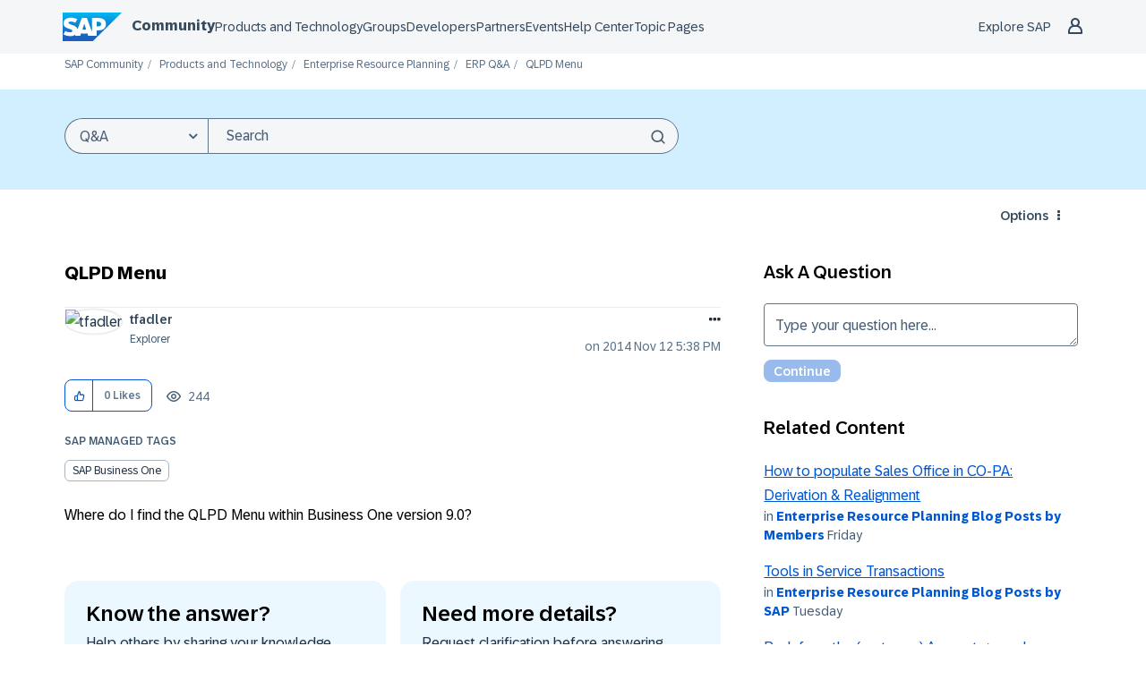

--- FILE ---
content_type: text/javascript;charset=UTF-8
request_url: https://community.sap.com/t5/scripts/BC9CE54B13F0BFACD8D93C51BA375E38/lia-scripts-angularjsModules-min.js
body_size: 106179
content:
/*

 lodash 3.10.1 (Custom Build) lodash.com/license | Underscore.js 1.8.3 underscorejs.org/LICENSE
 Build: `lodash include="debounce,throttle,noConflict,escape,unescape,get,has,isEmpty,map,findKey,uniq,sortByOrder,reduce,flatten,toArray,keys,kebabCase,isEqual,difference,pluck,filter,values,min,max,set,find"`
*/
(function(c){var b="function"===typeof Symbol&&"symbol"===typeof Symbol.iterator?function(c){return typeof c}:function(c){return c&&"function"===typeof Symbol&&c.constructor===Symbol&&c!==Symbol.prototype?"symbol":typeof c};c.module("li.services.utils.lodash-utils",[]).factory("$liLodashUtils",["$window",function(c){(function(){function c(a,c,b){if(c!==c){a:{c=a.length;for(b+=-1;++b<c;){var d=a[b];if(d!==d){a=b;break a}}a=-1}return a}--b;for(d=a.length;++b<d;)if(a[b]===c)return b;return-1}function a(a){return null==
a?"":a+""}function e(a){return Pb[a]}function d(a){return Qb[a]}function f(a){return!!a&&"object"==("undefined"===typeof a?"undefined":b(a))}function k(a){return Rb[a]}function h(){}function p(a){var c=a?a.length:0;for(this.data={hash:wb(null),set:new xb};c--;)this.push(a[c])}function m(a,c){a=a.data;return("string"==typeof c||v(c)?a.set.has(c):a.hash[c])?0:-1}function u(a,c){var b=-1,d=a.length;for(c||(c=Array(d));++b<d;)c[b]=a[b];return c}function t(a,c){for(var b=-1,d=a.length;++b<d&&!1!==c(a[b],
b,a););return a}function q(a,c){for(var b=-1,d=a.length,f=-1,e=[];++b<d;){var h=a[b];c(h,b,a)&&(e[++f]=h)}return e}function g(a,c){for(var b=-1,d=a.length,f=Array(d);++b<d;)f[b]=c(a[b],b,a);return f}function z(a,c){for(var b=-1,d=a.length;++b<d;)if(c(a[b],b,a))return!0;return!1}function D(a,c){if(null==c)var b=a;else{b=Aa(c);a||(a={});for(var d=-1,f=b.length;++d<f;){var e=b[d];a[e]=c[e]}b=a}return b}function w(a,c,d){var f="undefined"===typeof a?"undefined":b(a);return"function"==f?c===O?a:T(a,c,
d):null==a?db:"object"==f?L(a):c===O?yb(a):Q(a,c)}function A(a,c,b,d,f,e,h){var k;if(b&&(k=f?b(a,d,f):b(a)),k!==O)return k;if(!v(a))return a;if(d=ja(a)){if(k=sa(a),!c)return u(a,k)}else{var p=Ba.call(a),m=p==La;if(p!=wa&&p!=Ma&&(!m||f))return Z[p]?U(a,p,c):f?a:{};if(eb(a))return f?a:{};if(k=fa(m?{}:a),!c)return D(k,a)}e||(e=[]);h||(h=[]);for(f=e.length;f--;)if(e[f]==a)return h[f];return e.push(a),h.push(k),(d?t:J)(a,function(d,f){k[f]=A(d,c,b,f,a,e,h)}),k}function y(a,c,b,d){var f=d,e=f;return Na(a,
function(a,h,k){h=+c(a,h,k);(b(h,f)||h===d&&h===e)&&(f=h,e=a)}),e}function C(a,c){var b=[];return Na(a,function(a,d,f){c(a,d,f)&&b.push(a)}),b}function B(a,c,b,d){var f;return b(a,function(a,b,e){return c(a,b,e)?(f=d?b:a,!1):void 0}),f}function r(a,c,b,d){d||(d=[]);for(var e=-1,h=a.length;++e<h;){var k=a[e];if(f(k)&&W(k)&&(b||ja(k)||Ca(k)))if(c)r(k,c,b,d);else for(var p=d,u=-1,m=k.length,t=p.length;++u<m;)p[t+u]=k[u];else b||(d[d.length]=k)}return d}function J(a,c){return Sb(a,c,Aa)}function P(a,
c,b){if(null!=a){a=da(a);b!==O&&b in a&&(c=[b]);b=0;for(var d=c.length;null!=a&&b<d;)a=da(a)[c[b++]];return b&&b==d?a:O}}function E(a,c,b,d,e,h){if(a===c)a=!0;else if(null==a||null==c||!v(a)&&!f(c))a=a!==a&&c!==c;else a:{var k=E,p=ja(a),u=ja(c),m=Ia,t=Ia;p||(m=Ba.call(a),m==Ma?m=wa:m!=wa&&(p=Ea(a)));u||(t=Ba.call(c),t==Ma?t=wa:t!=wa&&Ea(c));var q=m==wa&&!eb(a);u=t==wa&&!eb(c);t=m==t;if(!t||p||q)if(!d&&(m=q&&va.call(a,"__wrapped__"),u=u&&va.call(c,"__wrapped__"),m||u))a=k(m?a.value():a,u?c.value():
c,b,d,e,h);else if(t){e||(e=[]);h||(h=[]);for(m=e.length;m--;)if(e[m]==a){a=h[m]==c;break a}e.push(a);h.push(c);a=(p?pa:na)(a,c,k,b,d,e,h);e.pop();h.pop()}else a=!1;else a=ha(a,c,m)}return a}function H(a,c){var b=c.length,d=b;if(null==a)return!d;for(a=da(a);b--;){var f=c[b];if(f[2]?f[1]!==a[f[0]]:!(f[0]in a))return!1}for(;++b<d;){f=c[b];var e=f[0],h=a[e],k=f[1];if(f[2]){if(h===O&&!(e in a))return!1}else if(f=O,f===O?!E(k,h,void 0,!0):!f)return!1}return!0}function K(a,c){var b=-1,d=W(a)?Array(a.length):
[];return Na(a,function(a,f,e){d[++b]=c(a,f,e)}),d}function L(a){var c=qa(a);if(1==c.length&&c[0][2]){var b=c[0][0],d=c[0][1];return function(a){return null==a?!1:(a=da(a),a[b]===d&&(d!==O||b in a))}}return function(a){return H(a,c)}}function Q(a,c){var b=ja(a),d=G(a)&&c===c&&!v(c),f=a+"";return a=oa(a),function(e){if(null==e)return!1;var h=f;if(e=da(e),!(!b&&d||h in e)){if(e=1==a.length?e:P(e,V(a)),null==e)return!1;h=za(a);e=da(e)}return e[h]===c?c!==O||h in e:E(c,e[h],O,!0)}}function I(a){return function(c){return null==
c?O:da(c)[a]}}function M(a){var c=a+"";return a=oa(a),function(b){return P(b,a,c)}}function R(a,c,b,d,f){return f(a,function(a,f,e){b=d?(d=!1,a):c(b,a,f,e)}),b}function V(a){var c=0,b=-1,d=-1,f=a.length;c=null==c?0:+c||0;0>c&&(c=-c>f?0:f+c);b=b===O||b>f?f:+b||0;0>b&&(b+=f);f=c>b?0:b-c>>>0;c>>>=0;for(b=Array(f);++d<f;)b[d]=a[d+c];return b}function ka(a,c){var b=a.length;for(a.sort(c);b--;)a[b]=a[b].c;return a}function ia(a,c,b){var d=S(),f=-1;return c=g(c,function(a){return d(a)}),a=K(a,function(a){return{a:g(c,
function(c){return c(a)}),b:++f,c:a}}),ka(a,function(a,c){a:{var d=-1;for(var f=a.a,e=c.a,h=f.length,k=b.length;++d<h;){b:{var p=f[d];var m=e[d];if(p!==m){var u=null===p,t=p===O,q=p===p,r=null===m,g=m===O,w=m===m;if(p>m&&!r||!q||u&&!g&&w||t&&w){p=1;break b}if(p<m&&!u||!w||r&&!t&&q||g&&q){p=-1;break b}}p=0}if(p){if(d>=k){d=p;break a}d=b[d];d=p*("asc"===d||!0===d?1:-1);break a}}d=a.b-c.b}return d})}function T(a,c,b){if("function"!=typeof a)return db;if(c===O)return a;switch(b){case 1:return function(b){return a.call(c,
b)};case 3:return function(b,d,f){return a.call(c,b,d,f)};case 4:return function(b,d,f,e){return a.call(c,b,d,f,e)};case 5:return function(b,d,f,e,h){return a.call(c,b,d,f,e,h)}}return function(){return a.apply(c,arguments)}}function F(a){var c=new Tb(a.byteLength);return(new zb(c)).set(new zb(a)),c}function ea(a,c){return function(b,d,f){if(f&&la(b,d,f)&&(d=O),d=S(d,f,3),1==d.length){ja(b)||(b=null==b?[]:W(b)?h.support.unindexedChars&&ma(b)?b.split(""):v(b)?b:Object(b):Ja(b));f=b;for(var e=d,k=-1,
p=f.length,m=c,u=m;++k<p;){var t=f[k],q=+e(t);a(q,m)&&(m=q,u=t)}if(f=u,!b.length||f!==c)return f}return y(b,d,a,c)}}function pa(a,c,b,d,f,e,h){var k=-1,p=a.length,m=c.length;if(p!=m&&(!f||m<=p))return!1;for(;++k<p;){var u=a[k];m=c[k];var t=d?d(f?m:u,f?u:m,k):O;if(t!==O){if(t)continue;return!1}if(f){if(!z(c,function(a){return u===a||b(u,a,d,f,e,h)}))return!1}else if(u!==m&&!b(u,m,d,f,e,h))return!1}return!0}function ha(a,c,b){switch(b){case Oa:case Pa:return+a==+c;case Qa:return a.name==c.name&&a.message==
c.message;case Ra:return a!=+a?c!=+c:a==+c;case Sa:case Fa:return a==c+""}return!1}function na(a,c,b,d,f,e,h){var k=Aa(a),p=k.length,m=Aa(c).length;if(p!=m&&!f)return!1;for(m=p;m--;){var u=k[m];if(!(f?u in c:va.call(c,u)))return!1}for(var t=f;++m<p;){u=k[m];var q=a[u],r=c[u],g=d?d(f?r:q,f?q:r,u):O;if(g===O?!b(q,r,d,f,e,h):!g)return!1;t||(t="constructor"==u)}return t||(b=a.constructor,d=c.constructor,!(b!=d&&"constructor"in a&&"constructor"in c)||"function"==typeof b&&b instanceof b&&"function"==typeof d&&
d instanceof d)?!0:!1}function S(a,c,b){var d=h.callback||fb;d=d===fb?w:d;return b?d(a,c,b):d}function X(){var a=h.indexOf||xa;return a===xa?c:a}function qa(a){a=Ta(a);for(var c=a.length;c--;){var b=a[c][1];a[c][2]=b===b&&!v(b)}return a}function ca(a,c){a=null==a?O:a[c];return Ga(a)?a:O}function sa(a){var c=a.length,b=new a.constructor(c);return c&&"string"==typeof a[0]&&va.call(a,"index")&&(b.index=a.index,b.input=a.input),b}function fa(a){return a=a.constructor,"function"==typeof a&&a instanceof
a||(a=Object),new a}function U(a,c,b){var d=a.constructor;switch(c){case Ab:return F(a);case Oa:case Pa:return new d(+a);case gb:case hb:case ib:case jb:case kb:case lb:case mb:case nb:case ob:return d instanceof d&&(d=ya[c]),c=a.buffer,new d(b?F(c):c,a.byteOffset,a.length);case Ra:case Fa:return new d(a);case Sa:var f=new d(a.source,Ub.exec(a));f.lastIndex=a.lastIndex}return f}function W(a){return null!=a&&ra(Bb(a))}function Y(a,c){return a="number"==typeof a||Vb.test(a)?+a:-1,c=null==c?Fb:c,-1<
a&&0==a%1&&a<c}function la(a,c,d){if(!v(d))return!1;var f="undefined"===typeof c?"undefined":b(c);return("number"==f?W(d)&&Y(c,d.length):"string"==f&&c in d)?(c=d[c],a===a?a===c:c!==c):!1}function G(a,c){var d="undefined"===typeof a?"undefined":b(a);return"string"==d&&Wb.test(a)||"number"==d?!0:ja(a)?!1:!Xb.test(a)||null!=c&&a in da(c)}function ra(a){return"number"==typeof a&&-1<a&&0==a%1&&a<=Fb}function aa(a){for(var c=Ua(a),b=c.length,d=b&&a.length,f=!!d&&ra(d)&&(ja(a)||Ca(a)||ma(a)),e=-1,h=[];++e<
b;){var k=c[e];(f&&Y(k,d)||va.call(a,k))&&h.push(k)}return h}function da(a){if(h.support.unindexedChars&&ma(a)){for(var c=-1,b=a.length,d=Object(a);++c<b;)d[c]=a.charAt(c);return d}return v(a)?a:Object(a)}function oa(c){if(ja(c))return c;var b=[];return a(c).replace(Yb,function(a,c,d,f){b.push(d?f.replace(Zb,"$1"):c||a)}),b}function xa(a,b,d){var f=a?a.length:0;if(!f)return-1;if("number"==typeof d)d=0>d?pb(f+d,0):d;else if(d){d=0;var e=a?a.length:d;if("number"!=typeof b||b!==b||e>$b){e=db;d=e(b);
for(var h=0,k=a?a.length:0,p=d!==d,m=null===d,u=d===O;h<k;){var t=ac((h+k)/2),q=e(a[t]),r=q!==O,g=q===q;(p?g:m?g&&r&&null!=q:u?g&&r:null==q?0:q<d)?h=t+1:k=t}d=bc(k,cc)}else{for(;d<e;)h=d+e>>>1,k=a[h],k<b&&null!==k?d=h+1:e=h;d=e}return d<f&&(b===b?b===a[d]:a[d]!==a[d])?d:-1}return c(a,b,d||0)}function za(a){var c=a?a.length:0;return c?a[c-1]:O}function qb(a,b,d,f){if(!a||!a.length)return[];null!=b&&"boolean"!=typeof b&&(f=d,d=la(a,b,f)?O:b,b=!1);var e=S();if((null!=d||e!==w)&&(d=e(d,f,3)),b&&X()===
c){b=d;var h;d=-1;f=a.length;e=-1;for(var k=[];++d<f;){var u=a[d],t=b?b(u,d,a):u;d&&h===t||(h=t,k[++e]=u)}a=k}else{h=d;b=-1;d=X();f=a.length;u=(k=(e=d===c)&&f>=Gb)&&wb&&xb?new p(void 0):null;t=[];u?(d=m,e=!1):(k=!1,u=h?[]:t);a:for(;++b<f;){var q=a[b],r=h?h(q,b,a):q;if(e&&q===q){for(var g=u.length;g--;)if(u[g]===r)continue a;h&&u.push(r);t.push(q)}else 0>d(u,r,0)&&((h||k)&&u.push(r),t.push(q))}a=t}return a}function Va(a,c,b){var d=ja(a)?q:C;return c=S(c,b,3),d(a,c)}function Wa(a,c,b){var d=ja(a)?g:
K;return c=S(c,b,3),d(a,c)}function Xa(a,c,b){function d(c,b){b&&clearTimeout(b);p=q=r=O;c&&(g=rb(),u=a.apply(t,k),q||p||(k=t=O))}function f(){var a=c-(rb()-m);0>=a||a>c?d(r,p):q=setTimeout(f,a)}function e(){d(z,q)}function h(){if(k=arguments,m=rb(),t=this,r=z&&(q||!l),!1===w)var b=l&&!q;else{p||l||(g=m);var d=w-(m-g),h=0>=d||d>w;h?(p&&(p=clearTimeout(p)),g=m,u=a.apply(t,k)):p||(p=setTimeout(e,d))}return h&&q?q=clearTimeout(q):q||c===w||(q=setTimeout(f,c)),b&&(h=!0,u=a.apply(t,k)),!h||q||p||(k=t=
O),u}var k,p,u,m,t,q,r,g=0,w=!1,z=!0;if("function"!=typeof a)throw new TypeError(Cb);if(c=0>c?0:+c||0,!0===b){var l=!0;z=!1}else v(b)&&(l=!!b.leading,w="maxWait"in b&&pb(+b.maxWait||0,c),z="trailing"in b?!!b.trailing:z);return h.cancel=function(){q&&clearTimeout(q);p&&clearTimeout(p);g=0;p=q=r=O},h}function Ya(a,c){if("function"!=typeof a)throw new TypeError(Cb);return c=pb(c===O?a.length-1:+c||0,0),function(){for(var b=arguments,d=-1,f=pb(b.length-c,0),e=Array(f);++d<f;)e[d]=b[c+d];switch(c){case 0:return a.call(this,
e);case 1:return a.call(this,b[0],e);case 2:return a.call(this,b[0],b[1],e)}f=Array(c+1);for(d=-1;++d<c;)f[d]=b[d];return f[c]=e,a.apply(this,f)}}function sb(a,c){return a>c}function Ca(a){return f(a)&&W(a)&&va.call(a,"callee")&&!tb.call(a,"callee")}function Za(a,c,b,d){return d=(b="function"==typeof b?T(b,d,3):O)?b(a,c):O,d===O?E(a,c,b):!!d}function Da(a){return v(a)&&Ba.call(a)==La}function v(a){var c="undefined"===typeof a?"undefined":b(a);return!!a&&("object"==c||"function"==c)}function Ga(a){return null==
a?!1:Da(a)?Hb.test(Ib.call(a)):f(a)&&(eb(a)?Hb:dc).test(a)}function ma(a){return"string"==typeof a||f(a)&&Ba.call(a)==Fa}function Ea(a){return f(a)&&ra(a.length)&&!!ba[Ba.call(a)]}function N(a,c){return a<c}function Ua(a){if(null==a)return[];v(a)||(a=Object(a));var c=a.length,b=h.support;c=c&&ra(c)&&(ja(a)||Ca(a)||ma(a))&&c||0;var d=a.constructor,f=-1;d=Da(d)&&d.prototype||Ka;for(var e=d===a,k=Array(c),p=0<c,u=b.enumErrorProps&&(a===ub||a instanceof Error),m=b.enumPrototypes&&Da(a);++f<c;)k[f]=f+
"";for(var t in a)m&&"prototype"==t||u&&("message"==t||"name"==t)||p&&Y(t,c)||"constructor"==t&&(e||!va.call(a,t))||k.push(t);if(b.nonEnumShadows&&a!==Ka)for(c=a===ec?Fa:a===ub?Qa:Ba.call(a),b=ua[c]||ua[wa],c==wa&&(d=Ka),c=Db.length;c--;)t=Db[c],f=b[t],e&&f||(f?!va.call(a,t):a[t]===d[t])||k.push(t);return k}function Ta(a){a=da(a);for(var c=-1,b=Aa(a),d=b.length,f=Array(d);++c<d;){var e=b[c];f[c]=[e,a[e]]}return f}function Ja(a){for(var c=Aa(a),b=-1,d=c.length,f=Array(d);++b<d;)f[b]=a[c[b]];return f}
function Ha(c){return(c=a(c))&&c.replace(fc,e).replace(gc,"")}function $a(c,b,d){return d&&la(c,b,d)&&(b=O),c=a(c),c.match(b||hc)||[]}function fb(a,c,b){return b&&la(a,c,b)&&(c=O),f(a)?Jb(a):w(a,c)}function db(a){return a}function Jb(a){return L(A(a,!0))}function yb(a){return G(a)?I(a):M(a)}var O,Gb=200,Cb="Expected a function",Ma="[object Arguments]",Ia="[object Array]",Oa="[object Boolean]",Pa="[object Date]",Qa="[object Error]",La="[object Function]",Ra="[object Number]",wa="[object Object]",Sa=
"[object RegExp]",Fa="[object String]",Ab="[object ArrayBuffer]",gb="[object Float32Array]",hb="[object Float64Array]",ib="[object Int8Array]",jb="[object Int16Array]",kb="[object Int32Array]",lb="[object Uint8Array]",mb="[object Uint8ClampedArray]",nb="[object Uint16Array]",ob="[object Uint32Array]",Kb=/&(?:amp|lt|gt|quot|#39|#96);/g,Lb=/[&<>"'`]/g,ic=RegExp(Kb.source),jc=RegExp(Lb.source),Xb=/\.|\[(?:[^[\]]*|(["'])(?:(?!\1)[^\n\\]|\\.)*?\1)\]/,Wb=/^\w*$/,Yb=/[^.[\]]+|\[(?:(-?\d+(?:\.\d+)?)|(["'])((?:(?!\2)[^\n\\]|\\.)*?)\2)\]/g,
gc=/[\u0300-\u036f\ufe20-\ufe23]/g,Zb=/\\(\\)?/g,Ub=/\w*$/,dc=/^\[object .+?Constructor\]$/,Vb=/^\d+$/,fc=/[\xc0-\xd6\xd8-\xde\xdf-\xf6\xf8-\xff]/g,hc=/[A-Z\xc0-\xd6\xd8-\xde]+(?=[A-Z\xc0-\xd6\xd8-\xde][a-z\xdf-\xf6\xf8-\xff]+)|[A-Z\xc0-\xd6\xd8-\xde]?[a-z\xdf-\xf6\xf8-\xff]+|[A-Z\xc0-\xd6\xd8-\xde]+|[0-9]+/g,Db="constructor hasOwnProperty isPrototypeOf propertyIsEnumerable toLocaleString toString valueOf".split(" "),ba={};ba[gb]=ba[hb]=ba[ib]=ba[jb]=ba[kb]=ba[lb]=ba[mb]=ba[nb]=ba[ob]=!0;ba[Ma]=ba[Ia]=
ba[Ab]=ba[Oa]=ba[Pa]=ba[Qa]=ba[La]=ba["[object Map]"]=ba[Ra]=ba[wa]=ba[Sa]=ba["[object Set]"]=ba[Fa]=ba["[object WeakMap]"]=!1;var Z={};Z[Ma]=Z[Ia]=Z[Ab]=Z[Oa]=Z[Pa]=Z[gb]=Z[hb]=Z[ib]=Z[jb]=Z[kb]=Z[Ra]=Z[wa]=Z[Sa]=Z[Fa]=Z[lb]=Z[mb]=Z[nb]=Z[ob]=!0;Z[Qa]=Z[La]=Z["[object Map]"]=Z["[object Set]"]=Z["[object WeakMap]"]=!1;var Pb={"\u00c0":"A","\u00c1":"A","\u00c2":"A","\u00c3":"A","\u00c4":"A","\u00c5":"A","\u00e0":"a","\u00e1":"a","\u00e2":"a","\u00e3":"a","\u00e4":"a","\u00e5":"a","\u00c7":"C","\u00e7":"c",
"\u00d0":"D","\u00f0":"d","\u00c8":"E","\u00c9":"E","\u00ca":"E","\u00cb":"E","\u00e8":"e","\u00e9":"e","\u00ea":"e","\u00eb":"e","\u00cc":"I","\u00cd":"I","\u00ce":"I","\u00cf":"I","\u00ec":"i","\u00ed":"i","\u00ee":"i","\u00ef":"i","\u00d1":"N","\u00f1":"n","\u00d2":"O","\u00d3":"O","\u00d4":"O","\u00d5":"O","\u00d6":"O","\u00d8":"O","\u00f2":"o","\u00f3":"o","\u00f4":"o","\u00f5":"o","\u00f6":"o","\u00f8":"o","\u00d9":"U","\u00da":"U","\u00db":"U","\u00dc":"U","\u00f9":"u","\u00fa":"u","\u00fb":"u",
"\u00fc":"u","\u00dd":"Y","\u00fd":"y","\u00ff":"y","\u00c6":"Ae","\u00e6":"ae","\u00de":"Th","\u00fe":"th","\u00df":"ss"},Qb={"\x26":"\x26amp;","\x3c":"\x26lt;","\x3e":"\x26gt;",'"':"\x26quot;","'":"\x26#39;","`":"\x26#96;"},Rb={"\x26amp;":"\x26","\x26lt;":"\x3c","\x26gt;":"\x3e","\x26quot;":'"',"\x26#39;":"'","\x26#96;":"`"},vb={"function":!0,object:!0},ab=vb["undefined"===typeof exports?"undefined":b(exports)]&&exports&&!exports.nodeType&&exports,bb=vb["undefined"===typeof module?"undefined":b(module)]&&
module&&!module.nodeType&&module,kc=vb["undefined"===typeof self?"undefined":b(self)]&&self&&self.Object&&self,Mb=vb["undefined"===typeof window?"undefined":b(window)]&&window&&Object&&window,lc=bb&&bb.exports===ab&&ab,ta=ab&&bb&&"object"==("undefined"===typeof global?"undefined":b(global))&&global&&global.Object&&global||Mb!==(this&&this.window)&&Mb||kc||this,eb=function(){try{Object("[object Object]")}catch(yc){return function(){return!1}}return function(a){return"function"!=typeof a.toString&&
"string"==typeof(a+"")}}(),mc=Array.prototype,ub=Error.prototype,Ka=Object.prototype,ec=String.prototype,Ib=Function.prototype.toString,va=Ka.hasOwnProperty,Ba=Ka.toString,nc=ta._,Hb=RegExp("^"+Ib.call(va).replace(/[\\^$.*+?()[\]{}|]/g,"\\$\x26").replace(/hasOwnProperty|(function).*?(?=\\\()| for .+?(?=\\\])/g,"$1.*?")+"$"),Tb=ta.ArrayBuffer,tb=Ka.propertyIsEnumerable,xb=ca(ta,"Set"),oc=mc.splice,zb=ta.Uint8Array,wb=ca(Object,"create"),ac=Math.floor,pc=ca(Array,"isArray"),Nb=ca(Object,"keys"),pb=
Math.max,bc=Math.min,qc=ca(Date,"now"),rc=Number.NEGATIVE_INFINITY,sc=Number.POSITIVE_INFINITY,cc=4294967294,$b=2147483647,Fb=9007199254740991,ya={};ya[gb]=ta.Float32Array;ya[hb]=ta.Float64Array;ya[ib]=ta.Int8Array;ya[jb]=ta.Int16Array;ya[kb]=ta.Int32Array;ya[lb]=zb;ya[mb]=ta.Uint8ClampedArray;ya[nb]=ta.Uint16Array;ya[ob]=ta.Uint32Array;var ua={};ua[Ia]=ua[Pa]=ua[Ra]={constructor:!0,toLocaleString:!0,toString:!0,valueOf:!0};ua[Oa]=ua[Fa]={constructor:!0,toString:!0,valueOf:!0};ua[Qa]=ua[La]=ua[Sa]=
{constructor:!0,toString:!0};ua[wa]={constructor:!0};t(Db,function(a){for(var c in ua)if(va.call(ua,c)){var b=ua[c];b[a]=va.call(b,a)}});var cb=h.support={};!function(a){function c(){this.x=a}var b={0:a,length:a},d=[];c.prototype={valueOf:a,y:a};for(var f in new c)d.push(f);cb.enumErrorProps=tb.call(ub,"message")||tb.call(ub,"name");cb.enumPrototypes=tb.call(c,"prototype");cb.nonEnumShadows=!/valueOf/.test(d);cb.spliceObjects=(oc.call(b,0,1),!b[0]);cb.unindexedChars="xx"!="x"+Object("x")[0]}(1,0);
var Na=function(a,c){return function(b,d){var f=b?Bb(b):0;if(!ra(f))return a(b,d);for(var e=c?f:-1,h=da(b);(c?e--:++e<f)&&!1!==d(h[e],e,h););return b}}(J),Sb=function(a){return function(c,b,d){var f=da(c);d=d(c);for(var e=d.length,h=a?e:-1;a?h--:++h<e;){var k=d[h];if(!1===b(f[k],k,f))break}return c}}(),Bb=I("length"),tc=Ya(function(a,b){if(f(a)&&W(a)){b=r(b,!1,!0);var d=a?a.length:0,e=[];if(d){var h=-1,k=X(),u=k===c,t=u&&b.length>=Gb&&wb&&xb?new p(b):null,q=b.length;t&&(k=m,u=!1,b=t);a:for(;++h<d;)if(t=
a[h],u&&t===t){for(var g=q;g--;)if(b[g]===t)continue a;e.push(t)}else 0>k(b,t,0)&&e.push(t)}b=e}else b=[];return b}),Ob=function(a,c){return function(b,d,f){if(d=S(d,f,3),ja(b)){a:{f=b.length;for(var e=c?f:-1;c?e--:++e<f;)if(d(b[e],e,b)){d=e;break a}d=-1}return-1<d?b[d]:O}return B(b,d,a)}}(Na),Eb=function(a,c){return function(b,d,f,e){var h=3>arguments.length;return"function"==typeof d&&e===O&&ja(b)?a(b,d,f,h):R(b,S(d,e,4),f,h,c)}}(function(a,c,b,d){var f=-1,e=a.length;for(d&&e&&(b=a[++f]);++f<e;)b=
c(b,a[f],f,a);return b},Na),rb=qc||function(){return(new Date).getTime()},ja=pc||function(a){return f(a)&&ra(a.length)&&Ba.call(a)==Ia},uc=function(a){return function(c,b,d){return b=S(b,d,3),B(c,b,a,!0)}}(J),Aa=Nb?function(a){var c=null==a?O:a.constructor;return"function"==typeof c&&c.prototype===a||("function"==typeof a?h.support.enumPrototypes:W(a))?aa(a):v(a)?Nb(a):[]}:aa,vc=function(a){return function(c){var b=-1;c=$a(Ha(c));for(var d=c.length,f="";++b<d;)f=a(f,c[b],b);return f}}(function(a,
c,b){return a+(b?"-":"")+c.toLowerCase()}),wc=ea(sb,rc),xc=ea(N,sc);p.prototype.push=function(a){var c=this.data;"string"==typeof a||v(a)?c.set.add(a):c.hash[a]=!0};h.callback=fb;h.debounce=Xa;h.difference=tc;h.filter=Va;h.flatten=function(a,c,b){var d=a?a.length:0;return b&&la(a,c,b)&&(c=!1),d?r(a,c):[]};h.keys=Aa;h.keysIn=Ua;h.map=Wa;h.matches=Jb;h.pairs=Ta;h.pluck=function(a,c){return Wa(a,yb(c))};h.property=yb;h.restParam=Ya;h.set=function(a,c,b){if(null==a)return a;var d=c+"";c=null!=a[d]||G(c,
a)?[d]:oa(c);d=-1;for(var f=c.length,e=f-1,h=a;null!=h&&++d<f;){var k=c[d];v(h)&&(d==e?h[k]=b:null==h[k]&&(h[k]=Y(c[d+1])?[]:{}));h=h[k]}return a};h.sortByOrder=function(a,c,b,d){return null==a?[]:(d&&la(c,b,d)&&(b=O),ja(c)||(c=null==c?[]:[c]),ja(b)||(b=null==b?[]:[b]),ia(a,c,b))};h.throttle=function(a,c,b){var d=!0,f=!0;if("function"!=typeof a)throw new TypeError(Cb);return!1===b?d=!1:v(b)&&(d="leading"in b?!!b.leading:d,f="trailing"in b?!!b.trailing:f),Xa(a,c,{leading:d,maxWait:+c,trailing:f})};
h.toArray=function(a){var c=a?Bb(a):0;return ra(c)?c?h.support.unindexedChars&&ma(a)?a.split(""):u(a):[]:Ja(a)};h.uniq=qb;h.values=Ja;h.collect=Wa;h.iteratee=fb;h.select=Va;h.unique=qb;h.deburr=Ha;h.escape=function(c){return(c=a(c))&&jc.test(c)?c.replace(Lb,d):c};h.find=Ob;h.findKey=uc;h.get=function(a,c,b){return a=null==a?O:P(a,oa(c),c+""),a===O?b:a};h.gt=sb;h.has=function(a,c){if(null==a)return!1;var b=va.call(a,c);if(!b&&!G(c)){if(c=oa(c),a=1==c.length?a:P(a,V(c)),null==a)return!1;c=za(c);b=va.call(a,
c)}return b||ra(a.length)&&Y(c,a.length)&&(ja(a)||Ca(a)||ma(a))};h.identity=db;h.indexOf=xa;h.isArguments=Ca;h.isArray=ja;h.isEmpty=function(a){return null==a?!0:W(a)&&(ja(a)||ma(a)||Ca(a)||f(a)&&Da(a.splice))?!a.length:!Aa(a).length};h.isEqual=Za;h.isFunction=Da;h.isNative=Ga;h.isObject=v;h.isString=ma;h.isTypedArray=Ea;h.kebabCase=vc;h.last=za;h.lt=N;h.max=wc;h.min=xc;h.noConflict=function(){return ta._=nc,this};h.now=rb;h.reduce=Eb;h.unescape=function(c){return(c=a(c))&&ic.test(c)?c.replace(Kb,
k):c};h.words=$a;h.eq=Za;h.detect=Ob;h.foldl=Eb;h.inject=Eb;h.VERSION="3.10.1";"function"==typeof define&&"object"==b(define.amd)&&define.amd?(ta._=h,define(function(){return h})):ab&&bb?lc?(bb.exports=h)._=h:ab._=h:ta._=h}).call(this);c=c._.noConflict();return{debounce:c.debounce,throttle:c.throttle,noConflict:c.noConflict,escape:c.escape,unescape:c.unescape,get:c.get,set:c.set,has:c.has,isEmpty:c.isEmpty,map:c.map,findKey:c.findKey,find:c.find,uniq:c.uniq,sortByOrder:c.sortByOrder,reduce:c.reduce,
flatten:c.flatten,toArray:c.toArray,keys:c.keys,kebabCase:c.kebabCase,isEqual:c.isEqual,difference:c.difference,pluck:c.pluck,filter:c.filter,values:c.values,min:c.min,max:c.max}}])})(window.LITHIUM&&LITHIUM.angular||angular);(function(c){c.module("li.services.community.context-manager",["li.services.utils.lodash-utils"]).factory("$liContextManager",["$liLodashUtils","$window",function(b,g){function l(a){return"nodeType"===a?"type":a.replace(/([A-Z])/g,function(a){return"_"+a.toLowerCase()})}function a(b){if(void 0===b)return{};if(c.isObject(b)){if(c.isDate(b))return new Date(b);if(c.isArray(b))return b.map(function(c){return a(c)});var d={},f;for(f in b){var e=l(f);d[e]=a(b[f]);"type"===e&&(d[e]=d[e].toLowerCase())}return d}return b}
var e=b.get(g,"LITHIUM.CommunityJsonObject",{}),d,f,k,h,p,m,u,t,q,x,z,D;return{community:function(){d||(d=a(e.Community));return d},server:function(){f||(f=a(e.Server));return f},config:function(){k||(k=a(e.Config));return k},validation:function(){h||(h=a(e.Validation));return h},coreNode:function(){p||(p=a(e.CoreNode));return p},page:function(){u||(u=a(e.Page));return u},currentUser:function(){m||(m=a(e.User),delete m.settings);return m},currentUserSettings:function(){t||(t=a(e.User&&e.User.settings));
return t},currentUserPolicies:function(){q||(q=a(e.User&&e.User.policies));return q},topLevelNode:function(){x||(x=a(e.TopLevelNode));return x},nodeContainer:function(){z||(z=a(e.NodeContainer));return z},seo:function(){D||(D=a(e.Seo));return D}}}])})(window.LITHIUM&&LITHIUM.angular||angular);(function(c,b){function g(a,c){var b=[];a=a.replace(/([().])/g,"\\$1").replace(/(\/)?:(\w+)(\*\?|[?*])?/g,function(a,c,d,f){a="?"===f||"*?"===f;f="*"===f||"*?"===f;b.push({name:d,optional:a});c=c||"";return(a?"(?:"+c:c+"(?:")+(f?"(.+?)":"([^/]+)")+(a?"?)?":")")}).replace(/([/$*])/g,"\\$1");c.ignoreTrailingSlashes&&(a=a.replace(/\/+$/,"")+"/*");return{keys:b,regexp:new RegExp("^"+a+"(?:[?#]|$)",c.caseInsensitiveMatch?"i":"")}}function l(a){m&&a.get("$route")}function a(a,c,d){return{restrict:"ECA",
terminal:!0,priority:400,transclude:"element",link:function(f,e,h,k,p){function m(){g&&(d.cancel(g),g=null);t&&(t.$destroy(),t=null);q&&(g=d.leave(q),g.done(function(a){!1!==a&&(g=null)}),q=null)}function u(){var h=a.current&&a.current.locals;if(b.isDefined(h&&h.$template)){h=f.$new();var k=a.current;q=p(h,function(a){d.enter(a,null,q||e).done(function(a){!1===a||!b.isDefined(z)||z&&!f.$eval(z)||c()});m()});t=k.scope=h;t.$emit("$viewContentLoaded");t.$eval(w)}else m()}var t,q,g,z=h.autoscroll,w=h.onload||
"";f.$on("$routeChangeSuccess",u);u()}}}function e(a,c,b){return{restrict:"ECA",priority:-400,link:function(d,f){var e=b.current,h=e.locals;f.html(h.$template);var k=a(f.contents());if(e.controller){h.$scope=d;var p=c(e.controller,h);e.controllerAs&&(d[e.controllerAs]=p);f.data("$ngControllerController",p);f.children().data("$ngControllerController",p)}d[e.resolveAs||"$resolve"]=h;k(d)}}}var d,f,k,h;c=b.module("ngRoute",[]).info({angularVersion:"1.9.1"}).provider("$route",function(){function a(a,
c){return b.extend(Object.create(a),c)}d=b.isArray;f=b.isObject;k=b.isDefined;h=b.noop;var c={};this.when=function(a,e){var h=void 0;if(d(e)){h=h||[];for(var k=0,p=e.length;k<p;k++)h[k]=e[k]}else if(f(e))for(k in h=h||{},e)if("$"!==k.charAt(0)||"$"!==k.charAt(1))h[k]=e[k];h=h||e;b.isUndefined(h.reloadOnUrl)&&(h.reloadOnUrl=!0);b.isUndefined(h.reloadOnSearch)&&(h.reloadOnSearch=!0);b.isUndefined(h.caseInsensitiveMatch)&&(h.caseInsensitiveMatch=this.caseInsensitiveMatch);c[a]=b.extend(h,{originalPath:a},
a&&g(a,h));a&&(k="/"===a[a.length-1]?a.substr(0,a.length-1):a+"/",c[k]=b.extend({originalPath:a,redirectTo:a},g(k,h)));return this};this.caseInsensitiveMatch=!1;this.otherwise=function(a){"string"===typeof a&&(a={redirectTo:a});this.when(null,a);return this};m=!0;this.eagerInstantiationEnabled=function(a){return k(a)?(m=a,this):m};this.$get=["$rootScope","$location","$routeParams","$q","$injector","$templateRequest","$sce","$browser",function(d,f,e,k,m,u,t,g){function q(a){var c=R.current;y=A();(M=
!C&&y&&c&&y.$$route===c.$$route&&(!y.reloadOnUrl||!y.reloadOnSearch&&b.equals(y.pathParams,c.pathParams)))||!c&&!y||d.$broadcast("$routeChangeStart",y,c).defaultPrevented&&a&&a.preventDefault()}function r(){var a=R.current,c=y;if(M)a.params=c.params,b.copy(a.params,e),d.$broadcast("$routeUpdate",a);else if(c||a){C=!1;R.current=c;var f=k.resolve(c);g.$$incOutstandingRequestCount("$route");f.then(w).then(l).then(function(h){return h&&f.then(z).then(function(f){c===R.current&&(c&&(c.locals=f,b.copy(c.params,
e)),d.$broadcast("$routeChangeSuccess",c,a))})}).catch(function(b){c===R.current&&d.$broadcast("$routeChangeError",c,a,b)}).finally(function(){g.$$completeOutstandingRequest(h,"$route")})}}function w(a){var c={route:a,hasRedirection:!1};if(a)if(a.redirectTo)if(b.isString(a.redirectTo))c.path=x(a.redirectTo,a.params),c.search=a.params,c.hasRedirection=!0;else{var d=f.path(),e=f.search();a=a.redirectTo(a.pathParams,d,e);b.isDefined(a)&&(c.url=a,c.hasRedirection=!0)}else if(a.resolveRedirectTo)return k.resolve(m.invoke(a.resolveRedirectTo)).then(function(a){b.isDefined(a)&&
(c.url=a,c.hasRedirection=!0);return c});return c}function l(a){var c=!0;if(a.route!==R.current)c=!1;else if(a.hasRedirection){var b=f.url(),d=a.url;d?f.url(d).replace():d=f.path(a.path).search(a.search).replace().url();d!==b&&(c=!1)}return c}function z(a){if(a){var c=b.extend({},a.resolve);b.forEach(c,function(a,d){c[d]=b.isString(a)?m.get(a):m.invoke(a,null,null,d)});a=D(a);b.isDefined(a)&&(c.$template=a);return k.all(c)}}function D(a){var c,d;b.isDefined(c=a.template)?b.isFunction(c)&&(c=c(a.params)):
b.isDefined(d=a.templateUrl)&&(b.isFunction(d)&&(d=d(a.params)),b.isDefined(d)&&(a.loadedTemplateUrl=t.valueOf(d),c=u(d)));return c}function A(){var d,e;b.forEach(c,function(c,h){if(h=!e){var k=f.path();h=c.keys;var p={};if(c.regexp)if(k=c.regexp.exec(k)){for(var m=1,u=k.length;m<u;++m){var t=h[m-1],q=k[m];t&&q&&(p[t.name]=q)}h=p}else h=null;else h=null;h=d=h}h&&(e=a(c,{params:b.extend({},f.search(),d),pathParams:d}),e.$$route=c)});return e||c[null]&&a(c[null],{params:{},pathParams:{}})}function x(a,
c){var d=[];b.forEach((a||"").split(":"),function(a,b){0===b?d.push(a):(a=a.match(/(\w+)(?:[?*])?(.*)/),b=a[1],d.push(c[b]),d.push(a[2]||""),delete c[b])});return d.join("")}var C=!1,y,M,R={routes:c,reload:function(){C=!0;var a={defaultPrevented:!1,preventDefault:function(){this.defaultPrevented=!0;C=!1}};d.$evalAsync(function(){q(a);a.defaultPrevented||r()})},updateParams:function(a){if(this.current&&this.current.$$route)a=b.extend({},this.current.params,a),f.path(x(this.current.$$route.originalPath,
a)),f.search(a);else throw p("norout");}};d.$on("$locationChangeStart",q);d.$on("$locationChangeSuccess",r);return R}]}).run(l);var p=b.$$minErr("ngRoute"),m;l.$inject=["$injector"];c.provider("$routeParams",function(){this.$get=function(){return{}}});c.directive("ngView",a);c.directive("ngView",e);a.$inject=["$route","$anchorScroll","$animate"];e.$inject=["$compile","$controller","$route"]})(window,window.angular);(function(c){c.module("li.services.utils.url-manager",["li.services.community.context-manager","ngRoute"]).constant("$liUrlManagerConfig",{ImageServerPage:{path:{required:["image-id"],optional:["image-size","crop-image","image-dimensions"]},tpl:"{{tapestryContext}}/image/serverpage"},GalleryPage:{path:{optional:["user-id","tab"]},tpl:"{{tapestryContext}}/media/gallerypage"},KudosMessagePage:{path:{optional:["image-id","message-uid","tab"]},tpl:"{{tapestryContext}}/kudos/messagepage"},NotificationFeedPage:{tpl:"{{tapestryContext}}/notificationfeed/page"},
PrivateNotesPage:{tpl:"{{tapestryContext}}/notes/privatenotespage"},RatingDetailPage:{path:{required:["message-uid","rating-system"]},tpl:"{{tapestryContext}}/ratings/ratingdetailpage"},RecentPostsPage:{path:{optional:["post-type","user-id"]},tpl:"{{tapestryContext}}/forums/recentpostspage"},MyProfilePage:{path:{optional:["tab"]},tpl:"{{tapestryContext}}/user/myprofilepage"},ProfilePlusPage:{tpl:"{{tapestryContext}}/user/myprofilepage/tab/personal-profile:profile-plus"},Params:{LABEL_NAME:"label-name",
PRODUCT_ID:"product-id",SORT_STRING:"sort-string",TAB:"tab"},SearchPage:{path:{required:["tab"]},query:{optional:["filter","location","q","include_ideas","f"]},tpl:"{{tapestryContext}}/forums/searchpage"},RegistrationPage:{tpl:"{{tapestryContext}}/user/userregistrationpage"},VerifyEmailPage:{tpl:"{{tapestryContext}}/user/myprofilepage/tab/personal-profile:email"}}).factory("$liUrlManager",["$location","$window","$liUrlManagerConfig","$log","$interpolate","$liContextManager",function(b,g,l,a,e,d){function f(a){return null!==
k&&null!==h&&void 0!==a&&null!==a&&(a+"").match(h)?k+a:a}var k=null,h=null;if(void 0!==d&&void 0!==d.seo){var p=d.seo();p&&(p=p.markerEscaping)&&p.enabled&&(p=p.pathElement)&&(k=p.prefix,void 0!==k&&null!==k&&0<k.length&&(h=new RegExp(p.match)))}return{forceRedirect:function(a,c,b){var d=[],f;for(f in b)c[f]?c[f]!==b[f]&&(a=a.replace(f+"\x3d"+c[f],f+"\x3d"+encodeURIComponent(b[f]))):d.push(f+"\x3d"+encodeURIComponent(b[f]));0<d.length&&(a=0<a.indexOf("?")?a+"\x26"+d.join("\x26"):a+"?"+d.join("\x26"));
g.location=a},getHostName:function(a){var c=document.createElement("a");c.setAttribute("href",a);return c.hostname},getPath:function(a){var c=document.createElement("a");c.setAttribute("href",a);return c.pathname},buildUrl:function(b,h){function k(c,b,d,f){if(b)for(var e=0;e<b.length;e++){var h=b[e];f&&!d.hasOwnProperty(h)?(D=!0,a.error("Required value [%s] was not specified",h,d)):d.hasOwnProperty(h)&&c.push({key:h,value:d[h]})}}var p=l[b],m=[],u=[],D=!1;if(p&&p.tpl){h=h||{};h.tapestryContext=d.server().tapestry_prefix;
p.path&&(k(m,p.path.required,h,!0),k(m,p.path.optional,h,!1));p.query&&(k(u,p.query.required,h,!0),k(u,p.query.optional,h,!1));p=h.fragment?"#"+h.fragment:"";if(D)return null;b=e(l[b].tpl)(h);var w=b.split("?")[0]||"";var A=(b=b.split("?")[1]||"")?b.split("\x26"):[];c.forEach(m,function(a){w+="/"+a.key+"/"+f(a.value)});c.forEach(u,function(a){A.push(a.key+"\x3d"+g.encodeURIComponent(a.value))});b=0<A.length?"?"+A.join("\x26"):"";return w+b+p}a.error("No URL exists for %s",b);return null},adjustUrl:function(a){var b=
a.split("?")[0]||a,d=a.split("?")[1]||"",h=d?d.split("\x26"):[],k="",p={addPathParam:function(a,c){this.removePathParam(a);b+="/"+a+"/"+f(c);return p},removePathParam:function(c){var d=b.split("/"+c+"/");if(1===d.length)return p;if(2!==d.length)throw"Either the url has more than one path key that was specified or the path key specified is not present. url: "+a+"pathkey: "+c;c=d[0];var f=d[1].indexOf("/");-1===f&&(f=d[1].indexOf("?"));-1===f?b=c:(d=d[1].substr(f+1),b=c+"/"+d);return p},addQueryParam:function(a,
c){this.removeQueryParam(a);h.push(a+"\x3d"+g.encodeURIComponent(c));return p},removeQueryParam:function(a){h=h.filter(function(c){return 0!==c.indexOf(a)});return p},compileQueryParams:function(a){var b=[];c.forEach(h,function(c){c=c.split("\x3d");if(2===c.length){var d=g.decodeURIComponent(c[1]);d=e(d)(a);b.push(c[0]+"\x3d"+g.encodeURIComponent(d))}});h=b;return p},addFragment:function(a){k=a?"#"+a:"";return p},build:function(){d=0<h.length?"?"+h.join("\x26"):"";return b+d+k}};return p},getPathParameter:function(a,
c){c=(c?this.getPath(c):g.location.pathname).split("/");a=c.indexOf(a);return-1<a&&c.length-1>a?decodeURI(c[a+1]):null},validUrl:function(a){return null!==a.match(/(http|https):\/\/[\w-]+(\.[\w-]+)+([\w-.,@?^=%&:/~+#-]*[\w@?^=%&;/~+#-])?/)},getImageExtension:function(a){if(-1!==a.indexOf("http://")){var c=a.indexOf("http://");a=a.substring(c+8)}else-1!==a.indexOf("https://")&&(c=a.indexOf("http://"),a=a.substring(c+9));c=a.lastIndexOf("/");var b=a.lastIndexOf(".");return-1===c||c>b?"":a.substring(b+
1)},getImageFileName:function(a){if(this.validUrl(a)&&this.getImageExtension(a)){var c=a.lastIndexOf("/"),b=a.lastIndexOf(".");return a.substring(c+1,b)}return""},redirect:function(a){g.location.href=a},getCurrentUrl:function(){return b.absUrl()}}}])})(window.LITHIUM&&LITHIUM.angular||angular);(function(c,b){function g(a,c){c=c||{};b.forEach(c,function(a,b){delete c[b]});for(var d in a)!a.hasOwnProperty(d)||"$"===d.charAt(0)&&"$"===d.charAt(1)||(c[d]=a[d]);return c}var l=b.$$minErr("$resource"),a=/^(\.[a-zA-Z_$@][0-9a-zA-Z_$@]*)+$/;b.module("ngResource",["ng"]).info({angularVersion:"1.9.1"}).provider("$resource",function(){var c=/^https?:\/\/\[[^\]]*][^/]*/,d=this;this.defaults={stripTrailingSlashes:!0,cancellable:!1,actions:{get:{method:"GET"},save:{method:"POST"},query:{method:"GET",
isArray:!0},remove:{method:"DELETE"},"delete":{method:"DELETE"}}};this.$get=["$http","$log","$q","$timeout",function(f,e,h,p){function k(a,c){this.template=a;this.defaults=q({},d.defaults,c);this.urlParams={}}var u=b.noop,t=b.forEach,q=b.extend,x=b.copy,z=b.isArray,D=b.isDefined,w=b.isFunction,A=b.isNumber,y=b.$$encodeUriQuery,C=b.$$encodeUriSegment;k.prototype={setUrlParams:function(a,b,d){var f=this,e=d||f.template,h,k,p="",u=f.urlParams=Object.create(null);t(e.split(/\W/),function(a){if("hasOwnProperty"===
a)throw l("badname");!/^\d+$/.test(a)&&a&&(new RegExp("(^|[^\\\\]):"+a+"(\\W|$)")).test(e)&&(u[a]={isQueryParamValue:(new RegExp("\\?.*\x3d:"+a+"(?:\\W|$)")).test(e)})});e=e.replace(/\\:/g,":");e=e.replace(c,function(a){p=a;return""});b=b||{};t(f.urlParams,function(a,c){h=b.hasOwnProperty(c)?b[c]:f.defaults[c];D(h)&&null!==h?(k=a.isQueryParamValue?y(h,!0):C(h),e=e.replace(new RegExp(":"+c+"(\\W|$)","g"),function(a,c){return k+c})):e=e.replace(new RegExp("(/?):"+c+"(\\W|$)","g"),function(a,c,b){return"/"===
b.charAt(0)?b:c+b})});f.defaults.stripTrailingSlashes&&(e=e.replace(/(^|[^/])\/+$/,"$1")||"/");e=e.replace(/\/\.(?=\w+($|\?))/,".");a.url=p+e.replace(/\/(\\|%5C)\./,"/.");t(b,function(c,b){f.urlParams[b]||(a.params=a.params||{},a.params[b]=c)})}};return function(c,m,C,y){function r(c,d){var f={};d=q({},m,d);t(d,function(d,e){w(d)&&(d=d(c));if(d&&d.charAt&&"@"===d.charAt(0)){var h=c;d=d.substr(1);if(null==d||""===d||"hasOwnProperty"===d||!a.test("."+d))throw l("badmember",d);d=d.split(".");for(var k=
0,p=d.length;k<p&&b.isDefined(h);k++){var t=d[k];h=null!==h?h[t]:void 0}}else h=d;f[e]=h});return f}function B(a){return a.resource}function J(a){g(a||{},this)}var P=new k(c,y);C=q({},d.defaults.actions,C);J.prototype.toJSON=function(){var a=q({},this);delete a.$promise;delete a.$resolved;delete a.$cancelRequest;return a};t(C,function(a,c){var b=!0===a.hasBody||!1!==a.hasBody&&/^(POST|PUT|PATCH)$/i.test(a.method),d=a.timeout,k=D(a.cancellable)?a.cancellable:P.defaults.cancellable;d&&!A(d)&&(e.debug("ngResource:\n  Only numeric values are allowed as `timeout`.\n  Promises are not supported in $resource, because the same value would be used for multiple requests. If you are looking for a way to cancel requests, you should use the `cancellable` option."),
delete a.timeout,d=null);J[c]=function(e,m,A,D){function C(a){aa.catch(u);null!==T&&T.resolve(a)}var y={};switch(arguments.length){case 4:var F=D;var R=A;case 3:case 2:if(w(m)){if(w(e)){R=e;F=m;break}R=m;F=A}else{y=e;var H=m;R=A;break}case 1:w(e)?R=e:b?H=e:y=e;break;case 0:break;default:throw l("badargs",arguments.length);}var V=this instanceof J,M=V?H:a.isArray?[]:new J(H),E={},ka=a.interceptor&&a.interceptor.request||void 0,K=a.interceptor&&a.interceptor.requestError||void 0,L=a.interceptor&&a.interceptor.response||
B,ia=a.interceptor&&a.interceptor.responseError||h.reject,I=R?function(a){R(a,Q.headers,Q.status,Q.statusText)}:void 0;F=F||void 0;var T,G,Q;t(a,function(a,c){switch(c){default:E[c]=x(a);case "params":case "isArray":case "interceptor":case "cancellable":}});!V&&k&&(T=h.defer(),E.timeout=T.promise,d&&(G=p(T.resolve,d)));b&&(E.data=H);P.setUrlParams(E,q({},r(H,a.params||{}),y),a.url);var aa=h.resolve(E).then(ka).catch(K).then(f);aa=aa.then(function(b){var d=b.data;if(d){if(z(d)!==!!a.isArray)throw l("badcfg",
c,a.isArray?"array":"object",z(d)?"array":"object",E.method,E.url);if(a.isArray)M.length=0,t(d,function(a){"object"===typeof a?M.push(new J(a)):M.push(a)});else{var f=M.$promise;g(d,M);M.$promise=f}}b.resource=M;Q=b;return L(b)},function(a){a.resource=M;Q=a;return ia(a)});aa=aa["finally"](function(){M.$resolved=!0;!V&&k&&(M.$cancelRequest=u,p.cancel(G),T=G=E.timeout=null)});aa.then(I,F);return V?aa:(M.$promise=aa,M.$resolved=!1,k&&(M.$cancelRequest=C),M)};J.prototype["$"+c]=function(a,b,d){w(a)&&
(d=b,b=a,a={});a=J[c].call(this,a,this,b,d);return a.$promise||a}});return J}}]})})(window,window.angular);(function(c){c.module("li.services.rest.rest-manager",["li.services.community.context-manager","ngResource"]).config(["$sceDelegateProvider",function(c){c.resourceUrlWhitelist(["**"])}]).factory("$liRestManagerRetryInterceptor",["$q","$injector","$log","$timeout",function(c,g,l,a){return{responseError:function(b){l.error("$http error",b);if(500<=b.status&&5>b.config.retry)b.config.retry++,l.debug("Retry $http call attempt ["+b.config.retry+"]",b),a(function(){return g.get("$http")(b.config)},500);
else return c.reject(b)}}}]).config(["$httpProvider",function(c){c.interceptors.push("$liRestManagerRetryInterceptor")}]).constant("$liRestManagerConfig",{status:{NOT_FOUND:404,FORBIDDEN:403}}).factory("$liRestManager",["$http","$resource","$q","$liContextManager",function(b,g,l,a){function e(c){return a.server().community_prefix+"/api/2.0"+c}b.defaults.headers.common["Application-Identifier"]=a.server().device_mode;b.defaults.headers.common["Application-Version"]="2.0.0";b.defaults.headers.get=b.defaults.headers.get?
b.defaults.headers.get:{};b.defaults.headers.get["If-Modified-Since"]=(new Date(0)).toUTCString();return{request:function(a,f,k,h,p,m){var d={};c.forEach(f,function(c,b){-1!==a.indexOf(":"+b)?a=a.replace(":"+b,c):d[b]=c});return b({url:e(a),params:d,data:k||null,method:h||"get",cache:p,retry:void 0!==m?m:0,headers:{"Content-Type":"application/json"}}).then(function(a){return a&&a.data?a.data:l.reject(a)})},getFullyQualifiedUrl:e}}])})(window.LITHIUM&&LITHIUM.angular||angular);(function(c){c.module("li.services.rest.liql",["li.services.rest.rest-manager"]).factory("$liql",["$log","$liRestManager","$window",function(b,g,l){function a(){function a(a){if(void 0===p||void 0===m)throw Error("$liql requires both a SELECT and FROM to be specified.SELECT: ["+p+"] FROM: ["+m+"]");var d="SELECT "+(a?"count(*)":p.join(", "))+" FROM "+m;void 0!==w&&0<w.build().length&&(d+=" WHERE "+w.build());void 0===A||a||0<A.build().length&&(d+=" ORDER BY "+A.build());!c.isNumber(y)||l.isNaN(y)||
a||(d+=" LIMIT "+y);!c.isNumber(C)||l.isNaN(C)||a||(d+=" OFFSET "+C);b.debug(d);return d}function f(c,b){b={q:a(b)};B&&(b.expands=B.join(","));void 0===c&&(c=!0);c=g.request("/search",b,{},"get",c);return h(c)}function h(a){a.unwrap=function(){return a.then(function(a){return a.data?a.data.items?a.data.items:c.isNumber(a.data.count)?a.data.count:a.data:a})};a.first=function(){return a.then(function(a){return a.data&&a.data.items[0]||null})};return a}var k,p,m,w,A,y,C,B;return k={select:function(a){p=
c.isArray(a)?a:[a];return k},from:function(a){m=a;return k},where:function(a){return w=e(k,a,[])},orderBy:function(a){return A=d(k,a,[])},limit:function(a){y=a;return k},offset:function(a){C=a;return k},expand:function(a){a&&(B=c.isArray(a)?a:[a]);return k},build:a,exec:f,count:function(a){return f(a,!0).unwrap()}}}function e(a,b,d,h){function k(c){g.push({connector:h,key:b,operand:u,value:c});a.where=p;a.and=p;a.or=t;return a}function p(c){return e(a,c,g,"AND")}function t(c){return e(a,c,g,"OR")}
var u,g=d;var q={op:function(a){u=a;return q},value:k,build:function(){var a="";c.forEach(g,function(b){if(c.isString(b.value)&&"IN"===b.operand)var d="("+f(b.value)+")";else c.isString(b.value)?d=f(b.value):c.isArray(b.value)?(d="(",c.forEach(b.value,function(a,c){d+=f(a);c!==b.value.length-1&&(d+=", ")}),d+=")"):d=b.value;void 0!==b.key&&null!==b.key&&void 0!==d&&null!==d&&(a+=(0<a.length&&b.connector?" "+b.connector+" ":"")+b.key+" "+b.operand+" "+d)});return a}};c.forEach(m,function(a,c){q[c]=
function(c){u=a;return k(c)}});return q}function d(a,b,f){function e(c,b){h.push({key:c,dir:b});a.orderBy=function(c){return d(a,c,h)};return a}var h=f;return{asc:function(){return e(b,"ASC")},desc:function(){return e(b,"DESC")},dir:function(a){return e(b,a)},build:function(){var a=[];c.forEach(h,function(c){c.key&&c.dir&&a.push(c.key+" "+c.dir)});return a.join(", ")}}}function f(a){return'"'+a.replace(/\\/g,"\\\\").replace(/"/g,'\\"')+'"'}function k(a){return Object.keys(a).map(function(c){return a[c]})}
function h(a,b){b.forEach(function(b){var d=Object.keys(b)[0],f="\x3d";b=k(b)[0];if(c.isObject(b)){var e=Object.keys(b)[0];f=k(m);var h=f.indexOf(e.toUpperCase());f=f[h];b=b[e]}a.where(d).op(f).value(b)})}function p(a,c){c.forEach(function(c){c=c.split(" ");if(1===c.length)a.orderBy(c[0]).desc();else if(1<c.length){var b=a.orderBy(c[0]);"asc"===c[1].toLowerCase()?b.asc():b.desc()}})}var m={eq:"\x3d",neq:"!\x3d",gt:"\x3e",lt:"\x3c",gte:"\x3e\x3d",lte:"\x3c\x3d",in:"IN",matches:"MATCHES"};a.exactPhrase=
f;a.fromJson=function(b){var d=k(b)[0];b=a().select(d.fields).from(Object.keys(b)[0]);c.isArray(d.constraints)&&h(b,d.constraints);c.isArray(d.sorts)&&p(b,d.sorts);b.limit(d.limit).offset(d.offset);return b};return a}])})(window.LITHIUM&&LITHIUM.angular||angular);/*
 12.0.4 */
!window.XMLHttpRequest||window.FileAPI&&FileAPI.shouldLoad||(window.XMLHttpRequest.prototype.setRequestHeader=function(c){return function(b,g){if("__setXHR_"===b){var l=g(this);l instanceof Function&&l(this)}else c.apply(this,arguments)}}(window.XMLHttpRequest.prototype.setRequestHeader));var ngFileUpload=angular.module("ngFileUpload",[]);ngFileUpload.version="12.0.4";
ngFileUpload.service("UploadBase",["$http","$q","$timeout",function(c,b,g){function l(a){function f(a){m.notify&&m.notify(a);u.progressFunc&&g(function(){u.progressFunc(a)})}function h(c){return null!=a._start&&d?{loaded:c.loaded+a._start,total:a._file&&a._file.size||c.total,type:c.type,config:a,lengthComputable:!0,target:c.target}:c}function p(){c(a).then(function(c){d&&a._chunkSize&&!a._finished&&a._file?(f({loaded:a._end,total:a._file&&a._file.size,config:a,type:"progress"}),e.upload(a,!0)):(a._finished&&
delete a._finished,m.resolve(c))},function(a){m.reject(a)},function(a){m.notify(a)})}a.method=a.method||"POST";a.headers=a.headers||{};var m=a._deferred=a._deferred||b.defer(),u=m.promise;return a.disableProgress||(a.headers.__setXHR_=function(){return function(c){c&&c.upload&&c.upload.addEventListener&&(a.__XHR=c,a.xhrFn&&a.xhrFn(c),c.upload.addEventListener("progress",function(c){c.config=a;f(h(c))},!1),c.upload.addEventListener("load",function(c){c.lengthComputable&&(c.config=a,f(h(c)))},!1))}}),
d?a._chunkSize&&a._end&&!a._finished?(a._start=a._end,a._end+=a._chunkSize,p()):a.resumeSizeUrl?c.get(a.resumeSizeUrl).then(function(c){a._start=a.resumeSizeResponseReader?a.resumeSizeResponseReader(c.data):parseInt((null==c.data.size?c.data:c.data.size).toString());a._chunkSize&&(a._end=a._start+a._chunkSize);p()},function(a){throw a;}):a.resumeSize?a.resumeSize().then(function(c){a._start=c;p()},function(a){throw a;}):(a._chunkSize&&(a._start=0,a._end=a._start+a._chunkSize),p()):p(),u.success=function(c){return u.then(function(b){c(b.data,
b.status,b.headers,a)}),u},u.error=function(c){return u.then(null,function(b){c(b.data,b.status,b.headers,a)}),u},u.progress=function(a){return u.progressFunc=a,u.then(null,null,function(c){a(c)}),u},u.abort=u.pause=function(){return a.__XHR&&g(function(){a.__XHR.abort()}),u},u.xhr=function(c){return a.xhrFn=function(a){return function(){a&&a.apply(u,arguments);c.apply(u,arguments)}}(a.xhrFn),u},e.promisesCount++,u["finally"](function(){e.promisesCount--}),u}function a(a){var c={},b;for(b in a)a.hasOwnProperty(b)&&
(c[b]=a[b]);return c}var e=this;e.promisesCount=0;this.isResumeSupported=function(){return window.Blob&&window.Blob.prototype.slice};var d=this.isResumeSupported();this.isUploadInProgress=function(){return 0<e.promisesCount};this.rename=function(a,c){return a.ngfName=c,a};this.jsonBlob=function(a){null==a||angular.isString(a)||(a=JSON.stringify(a));a=new window.Blob([a],{type:"application/json"});return a._ngfBlob=!0,a};this.json=function(a){return angular.toJson(a)};this.isFile=function(a){return null!=
a&&(a instanceof window.Blob||a.flashId&&a.name&&a.size)};this.upload=function(c,b){function h(a,b,f){if(void 0!==b)if(angular.isDate(b)&&(b=b.toISOString()),angular.isString(b))a.append(f,b);else if(e.isFile(b)){if(!b._ngfBlob&&(c._file=c._file||b,null!=c._start&&d)){c._end&&c._end>=b.size&&(c._finished=!0,c._end=b.size);var k=b.slice(c._start,c._end||b.size);b=(k.name=b.name,k.ngfName=b.ngfName,c._chunkSize&&(a.append("_chunkSize",c._chunkSize),a.append("_currentChunkSize",c._end-c._start),a.append("_chunkNumber",
Math.floor(c._start/c._chunkSize)),a.append("_totalSize",c._file.size)),k)}k=f.split(",");k[1]&&(b.ngfName=k[1].replace(/^\s+|\s+$/g,""),f=k[0]);c._fileKey=c._fileKey||f;a.append(f,b,b.ngfName||b.name)}else if(angular.isObject(b)){if(b.$$ngfCircularDetection)throw"ngFileUpload: Circular reference in config.data. Make sure specified data for Upload.upload() has no circular reference: "+f;b.$$ngfCircularDetection=!0;try{for(k in b)if(b.hasOwnProperty(k)&&"$$ngfCircularDetection"!==k){var p=null==c.objectKey?
"[i]":c.objectKey;b.length&&-1<parseInt(k)&&(p=null==c.arrayKey?p:c.arrayKey);h(a,b[k],f+p.replace(/[ik]/g,k))}}finally{delete b.$$ngfCircularDetection}}else a.append(f,b)}function f(){c._chunkSize=e.translateScalars(c.resumeChunkSize);c._chunkSize=c._chunkSize?parseInt(c._chunkSize.toString()):null;c.headers=c.headers||{};c.headers["Content-Type"]=void 0;c.transformRequest=c.transformRequest?angular.isArray(c.transformRequest)?c.transformRequest:[c.transformRequest]:[];c.transformRequest.push(function(a){var b,
d=new window.FormData;a=a||c.fields||{};c.file&&(a.file=c.file);for(b in a)if(a.hasOwnProperty(b)){var e=a[b];c.formDataAppender?c.formDataAppender(d,b,e):h(d,e,b)}return d})}return b||(c=a(c)),c._isDigested||(c._isDigested=!0,f()),l(c)};this.http=function(b){return b=a(b),b.transformRequest=b.transformRequest||function(a){return window.ArrayBuffer&&a instanceof window.ArrayBuffer||a instanceof window.Blob?a:c.defaults.transformRequest[0].apply(this,arguments)},b._chunkSize=e.translateScalars(b.resumeChunkSize),
b._chunkSize=b._chunkSize?parseInt(b._chunkSize.toString()):null,l(b)};this.translateScalars=function(a){if(angular.isString(a)){if(a.search(/kb/i)===a.length-2)return parseFloat(1024*a.substring(0,a.length-2));if(a.search(/mb/i)===a.length-2)return parseFloat(1048576*a.substring(0,a.length-2));if(a.search(/gb/i)===a.length-2)return parseFloat(1073741824*a.substring(0,a.length-2));if(a.search(/b/i)===a.length-1||a.search(/s/i)===a.length-1)return parseFloat(a.substring(0,a.length-1));if(a.search(/m/i)===
a.length-1)return parseFloat(60*a.substring(0,a.length-1));if(a.search(/h/i)===a.length-1)return parseFloat(3600*a.substring(0,a.length-1))}return a};this.urlToBlob=function(a){var d=b.defer();return c({url:a,method:"get",responseType:"arraybuffer"}).then(function(a){var c=new Uint8Array(a.data);a=a.headers("content-type")||"image/WebP";c=new window.Blob([c],{type:a});d.resolve(c)},function(a){d.reject(a)}),d.promise};this.setDefaults=function(a){this.defaults=a||{}};this.defaults={};this.version=
ngFileUpload.version}]);
ngFileUpload.service("Upload",["$parse","$timeout","$compile","$q","UploadExif",function(c,b,g,l,a){function e(a,c,b){var d=[k.emptyPromise()];return angular.forEach(a,function(e,h){0===e.type.indexOf("image/jpeg")&&k.attrGetter("ngfFixOrientation",c,b,{$file:e})&&d.push(k.happyPromise(k.applyExifRotation(e),e).then(function(c){a.splice(h,1,c)}))}),l.all(d)}function d(a,c,b){var d=k.attrGetter("ngfResize",c,b);if(!d||!k.isResizeSupported()||!a.length)return k.emptyPromise();if(!(d instanceof Function))return f(d,
a,c,b);var e=l.defer();d(a).then(function(d){f(d,a,c,b).then(function(a){e.resolve(a)},function(a){e.reject(a)})},function(a){e.reject(a)})}function f(a,c,b,d){function e(e,f){if(0===e.type.indexOf("image")&&(!a.pattern||k.validatePattern(e,a.pattern))){var p=k.resize(e,a.width,a.height,a.quality,a.type,a.ratio,a.centerCrop,function(a,c){return k.attrGetter("ngfResizeIf",b,d,{$width:a,$height:c,$file:e})},!1!==a.restoreExif);h.push(p);p.then(function(a){c.splice(f,1,a)},function(a){e.$error="resize";
e.$errorParam=(a?(a.message?a.message:a)+": ":"")+(e&&e.name)})}}for(var h=[k.emptyPromise()],f=0;f<c.length;f++)e(c[f],f);return l.all(h)}var k=a;return k.getAttrWithDefaults=function(a,c){if(null!=a[c])return a[c];a=k.defaults[c];return null==a?a:angular.isString(a)?a:JSON.stringify(a)},k.attrGetter=function(a,b,d,e){b=this.getAttrWithDefaults(b,a);if(!d)return b;try{return e?c(b)(d,e):c(b)(d)}catch(t){if(a.search(/min|max|pattern/i))return b;throw t;}},k.shouldUpdateOn=function(a,c,b){return(c=
k.attrGetter("ngModelOptions",c,b))&&c.updateOn?-1<c.updateOn.split(" ").indexOf(a):!0},k.emptyPromise=function(){var a=l.defer(),c=arguments;return b(function(){a.resolve.apply(a,c)}),a.promise},k.rejectPromise=function(){var a=l.defer(),c=arguments;return b(function(){a.reject.apply(a,c)}),a.promise},k.happyPromise=function(a,c){var d=l.defer();return a.then(function(a){d.resolve(a)},function(a){b(function(){throw a;});d.resolve(c)}),d.promise},k.updateModel=function(a,f,m,g,t,q,l){function h(d,
e,h,p,u){f.$$ngfPrevValidFiles=d;f.$$ngfPrevInvalidFiles=e;var t=d&&d.length?d[0]:null,r=e&&e.length?e[0]:null;a&&(k.applyModelValidation(a,d),a.$setViewValue(u?t:d));g&&c(g)(m,{$files:d,$file:t,$newFiles:h,$duplicateFiles:p,$invalidFiles:e,$invalidFile:r,$event:q});var l=k.attrGetter("ngfModelInvalid",f);l&&b(function(){c(l).assign(m,u?r:e)});b(function(){})}function p(){function a(a,c){return a.name===c.name&&(a.$ngfOrigSize||a.size)===(c.$ngfOrigSize||c.size)&&a.type===c.type}function c(c){var b;
for(b=0;b<J.length;b++)if(a(c,J[b]))return!0;for(b=0;b<P.length;b++)if(a(c,P[b]))return!0;return!1}if(t){H=[];C=[];for(var b=0;b<t.length;b++)c(t[b])?C.push(t[b]):H.push(t[b])}}function u(a){return angular.isArray(a)?a:[a]}function A(){r=[];B=[];angular.forEach(H,function(a){a.$error?B.push(a):r.push(a)})}function x(){function c(){b(function(){h(E?J.concat(r):r,E?P.concat(B):B,t,C,K)},Q&&Q.debounce?Q.debounce.change||Q.debounce:0)}d(L?H:r,f,m).then(function(){L?k.validate(H,J.length,a,f,m).then(function(){A();
c()}):c()},function(a){throw"Could not resize files "+a;})}var C=[],B=[],r=[];var J=f.$$ngfPrevValidFiles||[];var P=f.$$ngfPrevInvalidFiles||[];a&&a.$modelValue&&(J=u(a.$modelValue));var E=k.attrGetter("ngfKeep",f,m);var H=(t||[]).slice(0);"distinct"!==E&&!0!==k.attrGetter("ngfKeepDistinct",f,m)||p(f,m);var K=!E&&!k.attrGetter("ngfMultiple",f,m)&&!k.attrGetter("multiple",f);if(!E||H.length){k.attrGetter("ngfBeforeModelChange",f,m,{$files:t,$file:t&&t.length?t[0]:null,$newFiles:H,$duplicateFiles:C,
$event:q});var L=k.attrGetter("ngfValidateAfterResize",f,m),Q=k.attrGetter("ngModelOptions",f,m);k.validate(H,J.length,a,f,m).then(function(){l?h(H,[],t,C,K):(Q&&Q.allowInvalid||L?r=H:A(),k.attrGetter("ngfFixOrientation",f,m)&&k.isExifSupported()?e(r,f,m).then(function(){x()}):x())})}},k}]);
ngFileUpload.directive("ngfSelect",["$parse","$timeout","$compile","Upload",function(c,b,g,l){function a(a){var c=a.match(/Android[^\d]*(\d+)\.(\d+)/);return c&&2<c.length?(a=l.defaults.androidFixMinorVersion||4,4>parseInt(c[1])||parseInt(c[1])===a&&parseInt(c[2])<a):-1===a.indexOf("Chrome")&&/.*Windows.*Safari.*/.test(a)}function e(c,b,e,p,m,g,t,l){function h(){return"input"===b[0].tagName.toLowerCase()&&e.type&&"file"===e.type.toLowerCase()}function f(){return r("ngfChange")||r("ngfSelect")}function k(a){if(l.shouldUpdateOn("change",
e,c)){for(var b=a.__files_||a.target&&a.target.files,d=[],h=0;h<b.length;h++)d.push(b[h]);l.updateModel(p,e,c,f(),d.length?d:null,a)}}function u(){if(h())return b;var a=angular.element('\x3cinput type\x3d"file"\x3e');if(b!==a)for(var c=0;c<b[0].attributes.length;c++){var e=b[0].attributes[c];"type"!==e.name&&"class"!==e.name&&"style"!==e.name&&((null==e.value||""===e.value)&&("required"===e.name&&(e.value="required"),"multiple"===e.name&&(e.value="multiple")),a.attr(e.name,"id"===e.name?"ngf-"+e.value:
e.value))}c=angular.element("\x3clabel\x3eupload\x3c/label\x3e");return c.css("visibility","hidden").css("position","absolute").css("overflow","hidden").css("width","0px").css("height","0px").css("border","none").css("margin","0px").css("padding","0px").attr("tabindex","-1"),d.push({el:b,ref:c}),document.body.appendChild(c.append(a)[0]),a}function q(e){if(b.attr("disabled"))return!1;if(!r("ngfSelectDisabled",c)){var f=y(e);if(null!=f)return f;C(e);try{h()||document.body.contains(E[0])||(d.push({el:b,
ref:E.parent()}),document.body.appendChild(E.parent()[0]),E.bind("change",k))}catch(L){}return a(navigator.userAgent)?setTimeout(function(){E[0].click()},0):E[0].click(),!1}}function y(a){var c=a.changedTouches||a.originalEvent&&a.originalEvent.changedTouches;if("touchstart"===a.type)return P=c?c[0].clientY:0,!0;if((a.stopPropagation(),a.preventDefault(),"touchend"===a.type)&&20<Math.abs((c?c[0].clientY:0)-P))return!1}function C(a){l.shouldUpdateOn("click",e,c)&&E.val()&&(E.val(null),l.updateModel(p,
e,c,f(),null,a,!0))}function B(a){if(E&&!E.attr("__ngf_ie10_Fix_")){if(!E[0].parentNode)return void(E=null);a.preventDefault();a.stopPropagation();E.unbind("click");a=E.clone();return E.replaceWith(a),E=a,E.attr("__ngf_ie10_Fix_","true"),E.bind("change",k),E.bind("click",B),E[0].click(),!1}E.removeAttr("__ngf_ie10_Fix_")}var r=function(a,c){return l.attrGetter(a,e,c)};l.registerModelChangeValidator(p,e,c);var J=[];J.push(c.$watch(r("ngfMultiple"),function(){E.attr("multiple",r("ngfMultiple",c))}));
J.push(c.$watch(r("ngfCapture"),function(){E.attr("capture",r("ngfCapture",c))}));J.push(c.$watch(r("ngfAccept"),function(){E.attr("accept",r("ngfAccept",c))}));e.$observe("accept",function(){E.attr("accept",r("accept"))});J.push(function(){e.$$observers&&delete e.$$observers.accept});var P=0,E=b;h()||(E=u());E.bind("change",k);h()?b.bind("click",C):b.bind("click touchstart touchend",q);-1!==navigator.appVersion.indexOf("MSIE 10")&&E.bind("click",B);p&&p.$formatters.push(function(a){return(null==
a||0===a.length)&&E.val()&&E.val(null),a});c.$on("$destroy",function(){h()||E.parent().remove();angular.forEach(J,function(a){a()})});g(function(){for(var a=0;a<d.length;a++){var c=d[a];document.body.contains(c.el[0])||(d.splice(a,1),c.ref.remove())}});window.FileAPI&&window.FileAPI.ngfFixIE&&window.FileAPI.ngfFixIE(b,E,k)}var d=[];return{restrict:"AEC",require:"?ngModel",link:function(a,d,h,p){e(a,d,h,p,c,b,g,l)}}}]);
(function(){function c(c){return"img"===c.tagName.toLowerCase()?"image":"audio"===c.tagName.toLowerCase()?"audio":"video"===c.tagName.toLowerCase()?"video":/./}function b(b,l,a,e,d,f,k,h){function p(c){var f=b.attrGetter("ngfNoObjectUrl",d,a);b.dataUrl(c,f)["finally"](function(){l(function(){var a=(f?c.$ngfDataUrl:c.$ngfBlobUrl)||c.$ngfDataUrl;h?e.css("background-image","url('"+(a||"")+"')"):e.attr("src",a);a?e.removeClass("ng-hide"):e.addClass("ng-hide")})})}l(function(){var m=a.$watch(d[f],function(a){var d=
k;"ngfThumbnail"===f&&(d||(d={width:e[0].clientWidth,height:e[0].clientHeight}),0===d.width&&window.getComputedStyle)&&(d=getComputedStyle(e[0]),d={width:parseInt(d.width.slice(0,-2)),height:parseInt(d.height.slice(0,-2))});return angular.isString(a)?(e.removeClass("ng-hide"),h?e.css("background-image","url('"+a+"')"):e.attr("src",a)):void(!a||!a.type||0!==a.type.search(c(e[0]))||h&&0!==a.type.indexOf("image")?e.addClass("ng-hide"):d&&b.isResizeSupported()?b.resize(a,d.width,d.height,d.quality).then(function(a){p(a)},
function(a){throw a;}):p(a))});a.$on("$destroy",function(){m()})})}ngFileUpload.service("UploadDataUrl",["UploadBase","$timeout","$q",function(c,b,a){return c.base64DataUrl=function(b){if(angular.isArray(b)){var d=a.defer(),e=0;return angular.forEach(b,function(a){c.dataUrl(a,!0)["finally"](function(){if(e++,e===b.length){var a=[];angular.forEach(b,function(c){a.push(c.$ngfDataUrl)});d.resolve(a,b)}})}),d.promise}return c.dataUrl(b,!0)},c.dataUrl=function(e,d){if(!e)return c.emptyPromise(e,e);if(d&&
null!=e.$ngfDataUrl||!d&&null!=e.$ngfBlobUrl)return c.emptyPromise(d?e.$ngfDataUrl:e.$ngfBlobUrl,e);var f=d?e.$$ngfDataUrlPromise:e.$$ngfBlobUrlPromise;if(f)return f;var k=a.defer();return b(function(){if(window.FileReader&&e&&(!window.FileAPI||-1===navigator.userAgent.indexOf("MSIE 8")||2E4>e.size)&&(!window.FileAPI||-1===navigator.userAgent.indexOf("MSIE 9")||4E6>e.size)){var a=window.URL||window.webkitURL;if(a&&a.createObjectURL&&!d){try{var f=a.createObjectURL(e)}catch(u){return void b(function(){e.$ngfBlobUrl=
"";k.reject()})}b(function(){if(e.$ngfBlobUrl=f,f){k.resolve(f,e);c.blobUrls=c.blobUrls||[];c.blobUrlsTotalSize=c.blobUrlsTotalSize||0;c.blobUrls.push({url:f,size:e.size});c.blobUrlsTotalSize+=e.size||0;for(var b=c.defaults.blobUrlsMaxMemory||268435456,d=c.defaults.blobUrlsMaxQueueSize||200;(c.blobUrlsTotalSize>b||c.blobUrls.length>d)&&1<c.blobUrls.length;){var h=c.blobUrls.splice(0,1)[0];a.revokeObjectURL(h.url);c.blobUrlsTotalSize-=h.size}}})}else{var m=new FileReader;m.onload=function(a){b(function(){e.$ngfDataUrl=
a.target.result;k.resolve(a.target.result,e);b(function(){delete e.$ngfDataUrl},1E3)})};m.onerror=function(){b(function(){e.$ngfDataUrl="";k.reject()})};m.readAsDataURL(e)}}else b(function(){e[d?"$ngfDataUrl":"$ngfBlobUrl"]="";k.reject()})}),f=d?e.$$ngfDataUrlPromise=k.promise:e.$$ngfBlobUrlPromise=k.promise,f["finally"](function(){delete e[d?"$$ngfDataUrlPromise":"$$ngfBlobUrlPromise"]}),f},c}]);ngFileUpload.directive("ngfSrc",["Upload","$timeout",function(c,l){return{restrict:"AE",link:function(a,
e,d){b(c,l,a,e,d,"ngfSrc",c.attrGetter("ngfResize",d,a),!1)}}}]);ngFileUpload.directive("ngfBackground",["Upload","$timeout",function(c,l){return{restrict:"AE",link:function(a,e,d){b(c,l,a,e,d,"ngfBackground",c.attrGetter("ngfResize",d,a),!0)}}}]);ngFileUpload.directive("ngfThumbnail",["Upload","$timeout",function(c,l){return{restrict:"AE",link:function(a,e,d){var f=c.attrGetter("ngfSize",d,a);b(c,l,a,e,d,"ngfThumbnail",f,c.attrGetter("ngfAsBackground",d,a))}}}]);ngFileUpload.config(["$compileProvider",
function(c){c.imgSrcSanitizationWhitelist&&c.imgSrcSanitizationWhitelist(/^\s*(https?|ftp|mailto|tel|local|file|data|blob):/);c.aHrefSanitizationWhitelist&&c.aHrefSanitizationWhitelist(/^\s*(https?|ftp|mailto|tel|local|file|data|blob):/)}]);ngFileUpload.filter("ngfDataUrl",["UploadDataUrl","$sce",function(c,b){return function(a,e,d){if(angular.isString(a))return b.trustAsResourceUrl(a);var f=a&&((e?a.$ngfDataUrl:a.$ngfBlobUrl)||a.$ngfDataUrl);return a&&!f?(!a.$ngfDataUrlFilterInProgress&&angular.isObject(a)&&
(a.$ngfDataUrlFilterInProgress=!0,c.dataUrl(a,e)),""):(a&&delete a.$ngfDataUrlFilterInProgress,(a&&f?d?b.trustAsResourceUrl(f):f:a)||"")}}])})();
ngFileUpload.service("UploadValidate",["UploadDataUrl","$q","$timeout",function(c,b,g){function l(a){var c="",b=[];if(2<a.length&&"/"===a[0]&&"/"===a[a.length-1])c=a.substring(1,a.length-1);else{var e=a.split(",");if(1<e.length)for(a=0;a<e.length;a++){var h=l(e[a]);h.regexp?(c+="("+h.regexp+")",a<e.length-1&&(c+="|")):b=b.concat(h.excludes)}else 0===a.indexOf("!")?b.push("^((?!"+l(a.substring(1)).regexp+").)*$"):(0===a.indexOf(".")&&(a="*"+a),c="^"+a.replace(/[.\\+*?\[\^\]$(){}=!<>|:\-]/g,"\\$\x26")+
"$",c=c.replace(/\\\*/g,".*").replace(/\\\?/g,"."))}return{regexp:c,excludes:b}}function a(a,c){null==c||a.$dirty||(a.$setDirty?a.$setDirty():a.$dirty=!0)}return c.validatePattern=function(a,c){if(!c)return!0;c=l(c);var b=!0;c.regexp&&c.regexp.length&&(b=new RegExp(c.regexp,"i"),b=null!=a.type&&b.test(a.type)||null!=a.name&&b.test(a.name));for(var d=c.excludes.length;d--;){var e=new RegExp(c.excludes[d],"i");b=b&&(null==a.type||e.test(a.type))&&(null==a.name||e.test(a.name))}return b},c.ratioToFloat=
function(a){a=a.toString();var c=a.search(/[x:]/i);return-1<c?parseFloat(a.substring(0,c))/parseFloat(a.substring(c+1)):parseFloat(a)},c.registerModelChangeValidator=function(a,b,f){a&&a.$formatters.push(function(d){a.$dirty&&(d&&!angular.isArray(d)&&(d=[d]),c.validate(d,0,a,b,f).then(function(){c.applyModelValidation(a,d)}))})},c.applyModelValidation=function(c,b){a(c,b);angular.forEach(c.$ngfValidations,function(a){c.$setValidity(a.name,a.valid)})},c.getValidationAttr=function(a,b,f,k,h){var d=
"ngf"+f[0].toUpperCase()+f.substr(1);d=c.attrGetter(d,a,b,{$file:h});null==d&&(d=c.attrGetter("ngfValidate",a,b,{$file:h}))&&(a=(k||f).split("."),d=d[a[0]],1<a.length&&(d=d&&d[a[1]]));return d},c.validate=function(a,d,f,k,h){function e(b,d,e){if(a){for(var p=a.length,m=null;p--;){var g=a[p];if(g){var t=c.getValidationAttr(k,h,b,d,g);null!=t&&(e(g,t,p)||(g.$error=b,(g.$errorMessages=g.$errorMessages||{})[b]=!0,g.$errorParam=t,a.splice(p,1),m=!1))}}null!==m&&f.$ngfValidations.push({name:b,valid:m})}}
function m(d,e,p,m,t){function u(a,c,b){null!=b?m(c,b).then(function(e){t(e,b)?a.resolve():(c.$error=d,(c.$errorMessages=c.$errorMessages||{})[d]=!0,c.$errorParam=b,a.reject())},function(){g("ngfValidateForce",{$file:c})?(c.$error=d,(c.$errorMessages=c.$errorMessages||{})[d]=!0,c.$errorParam=b,a.reject()):a.resolve()}):a.resolve()}var l=[c.emptyPromise()];return a?(a=void 0===a.length?[a]:a,angular.forEach(a,function(a){var f=b.defer();return l.push(f.promise),!p||null!=a.type&&0===a.type.search(p)?
void("dimensions"===d&&null!=c.attrGetter("ngfDimensions",k)?c.imageDimensions(a).then(function(c){u(f,a,g("ngfDimensions",{$file:a,$width:c.width,$height:c.height}))},function(){f.reject()}):"duration"===d&&null!=c.attrGetter("ngfDuration",k)?c.mediaDuration(a).then(function(c){u(f,a,g("ngfDuration",{$file:a,$duration:c}))},function(){f.reject()}):u(f,a,c.getValidationAttr(k,h,d,e,a))):void f.resolve()}),b.all(l).then(function(){f.$ngfValidations.push({name:d,valid:!0})},function(){f.$ngfValidations.push({name:d,
valid:!1})})):void 0}f=f||{};f.$ngfValidations=f.$ngfValidations||[];angular.forEach(f.$ngfValidations,function(a){a.valid=!0});var g=function(a,b){return c.attrGetter(a,k,h,b)};if(null==a||0===a.length)return c.emptyPromise(f);a=void 0===a.length?[a]:a.slice(0);e("maxFiles",null,function(a,c,b){return c>d+b});e("pattern",null,c.validatePattern);e("minSize","size.min",function(a,b){return a.size+.1>=c.translateScalars(b)});e("maxSize","size.max",function(a,b){return a.size-.1<=c.translateScalars(b)});
var t=0;if(e("maxTotalSize",null,function(b,d){return t+=b.size,t>c.translateScalars(d)?(a.splice(0,a.length),!1):!0}),e("validateFn",null,function(a,c){return!0===c||null===c||""===c}),!a.length)return c.emptyPromise(f,f.$ngfValidations);var l=b.defer(),x=[];return x.push(c.happyPromise(m("maxHeight","height.max",/image/,this.imageDimensions,function(a,c){return a.height<=c}))),x.push(c.happyPromise(m("minHeight","height.min",/image/,this.imageDimensions,function(a,c){return a.height>=c}))),x.push(c.happyPromise(m("maxWidth",
"width.max",/image/,this.imageDimensions,function(a,c){return a.width<=c}))),x.push(c.happyPromise(m("minWidth","width.min",/image/,this.imageDimensions,function(a,c){return a.width>=c}))),x.push(c.happyPromise(m("dimensions",null,/image/,function(a,b){return c.emptyPromise(b)},function(a){return a}))),x.push(c.happyPromise(m("ratio",null,/image/,this.imageDimensions,function(a,b){b=b.toString().split(",");for(var d=!1,e=0;e<b.length;e++)1E-4>Math.abs(a.width/a.height-c.ratioToFloat(b[e]))&&(d=!0);
return d}))),x.push(c.happyPromise(m("maxRatio","ratio.max",/image/,this.imageDimensions,function(a,b){return 1E-4>a.width/a.height-c.ratioToFloat(b)}))),x.push(c.happyPromise(m("minRatio","ratio.min",/image/,this.imageDimensions,function(a,b){return-1E-4<a.width/a.height-c.ratioToFloat(b)}))),x.push(c.happyPromise(m("maxDuration","duration.max",/audio|video/,this.mediaDuration,function(a,b){return a<=c.translateScalars(b)}))),x.push(c.happyPromise(m("minDuration","duration.min",/audio|video/,this.mediaDuration,
function(a,b){return a>=c.translateScalars(b)}))),x.push(c.happyPromise(m("duration",null,/audio|video/,function(a,b){return c.emptyPromise(b)},function(a){return a}))),x.push(c.happyPromise(m("validateAsyncFn",null,null,function(a,c){return c},function(a){return!0===a||null===a||""===a}))),b.all(x).then(function(){l.resolve(f,f.$ngfValidations)})},c.imageDimensions=function(a){if(a.$ngfWidth&&a.$ngfHeight){var d=b.defer();return g(function(){d.resolve({width:a.$ngfWidth,height:a.$ngfHeight})}),d.promise}if(a.$ngfDimensionPromise)return a.$ngfDimensionPromise;
var e=b.defer();return g(function(){return 0!==a.type.indexOf("image")?void e.reject("not image"):void c.dataUrl(a).then(function(c){function b(){var c=k[0].clientWidth,b=k[0].clientHeight;k.remove();a.$ngfWidth=c;a.$ngfHeight=b;e.resolve({width:c,height:b})}function d(){k.remove();e.reject("load error")}function f(){g(function(){k[0].parentNode&&(k[0].clientWidth?b():10<t?d():f())},1E3)}var k=angular.element("\x3cimg\x3e").attr("src",c).css("visibility","hidden").css("position","fixed").css("max-width",
"none !important").css("max-height","none !important");k.on("load",b);k.on("error",d);var t=0;f();angular.element(document.getElementsByTagName("body")[0]).append(k)},function(){e.reject("load error")})}),a.$ngfDimensionPromise=e.promise,a.$ngfDimensionPromise["finally"](function(){delete a.$ngfDimensionPromise}),a.$ngfDimensionPromise},c.mediaDuration=function(a){if(a.$ngfDuration){var d=b.defer();return g(function(){d.resolve(a.$ngfDuration)}),d.promise}if(a.$ngfDurationPromise)return a.$ngfDurationPromise;
var e=b.defer();return g(function(){return 0!==a.type.indexOf("audio")&&0!==a.type.indexOf("video")?void e.reject("not media"):void c.dataUrl(a).then(function(c){function b(){var c=k[0].duration;a.$ngfDuration=c;k.remove();e.resolve(c)}function d(){k.remove();e.reject("load error")}function f(){g(function(){k[0].parentNode&&(k[0].duration?b():10<t?d():f())},1E3)}var k=angular.element(0===a.type.indexOf("audio")?"\x3caudio\x3e":"\x3cvideo\x3e").attr("src",c).css("visibility","none").css("position",
"fixed");k.on("loadedmetadata",b);k.on("error",d);var t=0;f();angular.element(document.body).append(k)},function(){e.reject("load error")})}),a.$ngfDurationPromise=e.promise,a.$ngfDurationPromise["finally"](function(){delete a.$ngfDurationPromise}),a.$ngfDurationPromise},c}]);
ngFileUpload.service("UploadResize",["UploadValidate","$q",function(c,b){var g=function(g,a,e,d,f,k,h,p){var m=b.defer(),l=document.createElement("canvas"),t=document.createElement("img");return t.onload=function(){if(null!=p&&!1===p(t.width,t.height))return void m.reject("resizeIf");try{if(k){var b=c.ratioToFloat(k);b>t.width/t.height?(a=t.width,e=a/b):(e=t.height,a=e*b)}a||(a=t.width);e||(e=t.height);var g=t.width,u=t.height,D=h?Math.max(a/g,e/u):Math.min(a/g,e/u);var w=g*D;var A=u*D;var y=g*D-
a;var C=u*D-e;l.width=Math.min(w,a);l.height=Math.min(A,e);l.getContext("2d").drawImage(t,Math.min(0,-y/2),Math.min(0,-C/2),w,A);m.resolve(l.toDataURL(f||"image/WebP",d||.934))}catch(B){m.reject(B)}},t.onerror=function(){m.reject()},t.src=g,m.promise};return c.dataUrltoBlob=function(c,a,b){var d=c.split(",");c=d[0].match(/:(.*?);/)[1];d=atob(d[1]);for(var e=d.length,k=new Uint8Array(e);e--;)k[e]=d.charCodeAt(e);c=new window.Blob([k],{type:c});return c.name=a,c.$ngfOrigSize=b,c},c.isResizeSupported=
function(){var c=document.createElement("canvas");return window.atob&&c.getContext&&c.getContext("2d")&&window.Blob},c.isResizeSupported()&&Object.defineProperty(window.Blob.prototype,"name",{get:function(){return this.$ngfName},set:function(c){this.$ngfName=c},configurable:!0}),c.resize=function(l,a,e,d,f,k,h,p,m){if(0!==l.type.indexOf("image"))return c.emptyPromise(l);var u=b.defer();return c.dataUrl(l,!0).then(function(b){g(b,a,e,d,f||l.type,k,h,p).then(function(a){if("image/jpeg"===l.type&&m)try{a=
c.restoreExif(b,a)}catch(z){setTimeout(function(){throw z;},1)}try{var d=c.dataUrltoBlob(a,l.name,l.size);u.resolve(d)}catch(z){u.reject(z)}},function(a){"resizeIf"===a&&u.resolve(l);u.reject(a)})},function(a){u.reject(a)}),u.promise},c}]);
(function(){function c(c,l,a,e,d,f,k,h,p,m){function g(){return l.attr("disabled")||w("ngfDropDisabled",c)}function t(b,d){h.updateModel(e,a,c,w("ngfChange")||w("ngfDrop"),b,d)}function q(b,d){if(!h.shouldUpdateOn(b,a,c)||!d)return h.rejectPromise([]);var e=[];d.replace(/<(img src|img [^>]* src) *="([^"]*)"/gi,function(a,c,b){e.push(b)});var f=[],k=[];if(e.length){angular.forEach(e,function(a){f.push(h.urlToBlob(a).then(function(a){k.push(a)}))});var p=m.defer();return m.all(f).then(function(){p.resolve(k)},
function(a){p.reject(a)}),p.promise}return h.emptyPromise()}function x(a,c,b,d){c=w("ngfDragOverClass",a,{$event:b});var e="dragover";if(angular.isString(c))e=c;else if(c&&(c.delay&&(B=c.delay),c.accept||c.reject)){var f=b.dataTransfer.items;if(null!=f&&f.length)for(a=c.pattern||w("ngfPattern",a,{$event:b}),b=f.length;b--;){if(!h.validatePattern(f[b],a)){e=c.reject;break}e=c.accept}else e=c.accept}d(e)}function z(b,d,e,f){function p(a,c){var b=m.defer();if(null!=a)if(a.isDirectory){var d=[h.emptyPromise()];
if(u){var e={type:"directory"};e.name=e.path=(c||"")+a.name+a.name;l.push(e)}var f=a.createReader(),k=[],q=function(){f.readEntries(function(e){try{e.length?(k=k.concat(Array.prototype.slice.call(e||[],0)),q()):(angular.forEach(k.slice(0),function(b){l.length<=g&&t>=r&&d.push(p(b,(c?c:"")+a.name+"/"))}),m.all(d).then(function(){b.resolve()},function(a){b.reject(a)}))}catch(qa){b.reject(qa)}},function(a){b.reject(a)})};q()}else a.file(function(a){try{a.path=(c?c:"")+a.name,u&&(a=h.rename(a,a.path)),
l.push(a),r+=a.size,b.resolve()}catch(qa){b.reject(qa)}},function(a){b.reject(a)});return b.promise}var g=h.getValidationAttr(a,c,"maxFiles")||Number.MAX_VALUE,t=h.getValidationAttr(a,c,"maxTotalSize")||Number.MAX_VALUE,u=w("ngfIncludeDir",c),l=[],r=0,q=[h.emptyPromise()];if(b&&0<b.length&&"file"!==k.protocol())for(d=0;d<b.length;d++){if(b[d].webkitGetAsEntry&&b[d].webkitGetAsEntry()&&b[d].webkitGetAsEntry().isDirectory){var z=b[d].webkitGetAsEntry();if(z.isDirectory&&!e)continue;null!=z&&q.push(p(z))}else z=
b[d].getAsFile(),null!=z&&(l.push(z),r+=z.size);if(l.length>g||r>t||!f&&0<l.length)break}else if(null!=d)for(b=0;b<d.length&&!(e=d.item(b),(e.type||0<e.size)&&(l.push(e),r+=e.size),l.length>g||r>t||!f&&0<l.length);b++);var A=m.defer();return m.all(q).then(function(){if(f||u||!l.length)A.resolve(l);else{for(var a=0;l[a]&&"directory"===l[a].type;)a++;A.resolve([l[a]])}},function(a){A.reject(a)}),A.promise}var D=b(),w=function(c,b,d){return h.attrGetter(c,a,b,d)};if(w("dropAvailable")&&f(function(){c[w("dropAvailable")]?
c[w("dropAvailable")].value=D:c[w("dropAvailable")]=D}),!D)return void(!0===w("ngfHideOnDropNotAvailable",c)&&l.css("display","none"));null==w("ngfSelect")&&h.registerModelChangeValidator(e,a,c);var A,y=null,C=d(w("ngfStopPropagation")),B=1;l[0].addEventListener("dragover",function(b){if(!g()&&h.shouldUpdateOn("drop",a,c)){if(b.preventDefault(),C(c)&&b.stopPropagation(),-1<navigator.userAgent.indexOf("Chrome")){var d=b.dataTransfer.effectAllowed;b.dataTransfer.dropEffect="move"===d||"linkMove"===
d?"move":"copy"}f.cancel(y);A||(A="C",x(c,a,b,function(a){A=a;l.addClass(A);w("ngfDrag",c,{$isDragging:!0,$class:A,$event:b})}))}},!1);l[0].addEventListener("dragenter",function(b){!g()&&h.shouldUpdateOn("drop",a,c)&&(b.preventDefault(),C(c)&&b.stopPropagation())},!1);l[0].addEventListener("dragleave",function(b){!g()&&h.shouldUpdateOn("drop",a,c)&&(b.preventDefault(),C(c)&&b.stopPropagation(),y=f(function(){A&&l.removeClass(A);A=null;w("ngfDrag",c,{$isDragging:!1,$event:b})},B||100))},!1);l[0].addEventListener("drop",
function(b){if(!g()&&h.shouldUpdateOn("drop",a,c)){b.preventDefault();C(c)&&b.stopPropagation();A&&l.removeClass(A);A=null;var d=b.dataTransfer.items;try{var e=b.dataTransfer&&b.dataTransfer.getData&&b.dataTransfer.getData("text/html")}catch(E){}z(d,b.dataTransfer.files,!1!==w("ngfAllowDir",c),w("multiple")||w("ngfMultiple",c)).then(function(a){a.length?t(a,b):q("dropUrl",e).then(function(a){t(a,b)})})}},!1);l[0].addEventListener("paste",function(b){if(-1<navigator.userAgent.toLowerCase().indexOf("firefox")&&
w("ngfEnableFirefoxPaste",c)&&b.preventDefault(),!g()&&h.shouldUpdateOn("paste",a,c)){var d=[],e=b.clipboardData||b.originalEvent.clipboardData;if(e&&e.items)for(var f=0;f<e.items.length;f++)-1!==e.items[f].type.indexOf("image")&&d.push(e.items[f].getAsFile());d.length?t(d,b):q("pasteUrl",e).then(function(a){t(a,b)})}},!1);-1<navigator.userAgent.toLowerCase().indexOf("firefox")&&w("ngfEnableFirefoxPaste",c)&&(l.attr("contenteditable",!0),l.on("keypress",function(a){a.metaKey||a.ctrlKey||a.preventDefault()}))}
function b(){var c=document.createElement("div");return"draggable"in c&&"ondrop"in c&&!/Edge\/12./i.test(navigator.userAgent)}ngFileUpload.directive("ngfDrop",["$parse","$timeout","$location","Upload","$http","$q",function(b,l,a,e,d,f){return{restrict:"AEC",require:"?ngModel",link:function(k,h,p,m){c(k,h,p,m,b,l,a,e,d,f)}}}]);ngFileUpload.directive("ngfNoFileDrop",function(){return function(c,l){b()&&l.css("display","none")}});ngFileUpload.directive("ngfDropAvailable",["$parse","$timeout","Upload",
function(c,l,a){return function(e,d,f){if(b()){var k=c(a.attrGetter("ngfDropAvailable",f));l(function(){k(e);k.assign&&k.assign(e,!0)})}}}])})();
ngFileUpload.service("UploadExif",["UploadResize","$q",function(c,b){function g(a,c,b,f){switch(c){case 2:return a.transform(-1,0,0,1,b,0);case 3:return a.transform(-1,0,0,-1,b,f);case 4:return a.transform(1,0,0,-1,0,f);case 5:return a.transform(0,1,1,0,0,0);case 6:return a.transform(0,1,-1,0,f,0);case 7:return a.transform(0,-1,-1,0,f,b);case 8:return a.transform(0,-1,1,0,0,b)}}function l(a){var c="";a=new Uint8Array(a);for(var b=a.byteLength,f=0;b>f;f++)c+=String.fromCharCode(a[f]);return window.btoa(c)}
return c.isExifSupported=function(){return window.FileReader&&(new FileReader).readAsArrayBuffer&&c.isResizeSupported()},c.readOrientation=function(a){var c=b.defer(),d=new FileReader;a=a.slice?a.slice(0,65536):a;return d.readAsArrayBuffer(a),d.onerror=function(a){return c.reject(a)},d.onload=function(a){var b={orientation:1},d=new DataView(this.result);if(65496!==d.getUint16(0,!1))return c.resolve(b);for(var e=d.byteLength,f=2;e>f;){var g=d.getUint16(f,!1);if(f+=2,65505===g){if(1165519206!==d.getUint32(f+=
2,!1))break;g=18761===d.getUint16(f+=6,!1);f+=d.getUint32(f+4,g);var t=d.getUint16(f,g);f+=2;for(var l=0;t>l;l++)if(274===d.getUint16(f+12*l,g))return e=d.getUint16(f+12*l+8,g),2<=e&&8>=e&&(d.setUint16(f+12*l+8,1,g),b.fixedArrayBuffer=a.target.result),b.orientation=e,c.resolve(b)}else{if(65280!==(65280&g))break;f+=d.getUint16(f,!1)}}return c.resolve(b)},c.promise},c.applyExifRotation=function(a){if(0!==a.type.indexOf("image/jpeg"))return c.emptyPromise(a);var e=b.defer();return c.readOrientation(a).then(function(b){return 2>
b.orientation||8<b.orientation?e.resolve(a):void c.dataUrl(a,!0).then(function(d){var f=document.createElement("canvas"),h=document.createElement("img");h.onload=function(){try{f.width=4<b.orientation?h.height:h.width;f.height=4<b.orientation?h.width:h.height;var d=f.getContext("2d");g(d,b.orientation,h.width,h.height);d.drawImage(h,0,0);var k=f.toDataURL(a.type||"image/WebP",.934);k=c.restoreExif(l(b.fixedArrayBuffer),k);var u=c.dataUrltoBlob(k,a.name);e.resolve(u)}catch(t){return e.reject(t)}};
h.onerror=function(){e.reject()};h.src=d},function(a){e.reject(a)})},function(a){e.reject(a)}),e.promise},c.restoreExif=function(a,c){var b={};return b.KEY_STR="ABCDEFGHIJKLMNOPQRSTUVWXYZabcdefghijklmnopqrstuvwxyz0123456789+/\x3d",b.encode64=function(a){var c="",b=0;do{var d=a[b++];var e=a[b++];var f=a[b++];var g=d>>2;d=(3&d)<<4|e>>4;var l=(15&e)<<2|f>>6;var x=63&f;isNaN(e)?l=x=64:isNaN(f)&&(x=64);c=c+this.KEY_STR.charAt(g)+this.KEY_STR.charAt(d)+this.KEY_STR.charAt(l)+this.KEY_STR.charAt(x)}while(b<
a.length);return c},b.restore=function(a,c){a.match("data:image/jpeg;base64,")&&(a=a.replace("data:image/jpeg;base64,",""));a=this.decode64(a);a=this.slice2Segments(a);c=this.exifManipulation(c,a);return"data:image/jpeg;base64,"+this.encode64(c)},b.exifManipulation=function(a,c){c=this.getExifArray(c);a=this.insertExif(a,c);return new Uint8Array(a)},b.getExifArray=function(a){for(var c,b=0;b<a.length;b++)if(c=a[b],255===c[0]&225===c[1])return c;return[]},b.insertExif=function(a,c){a=a.replace("data:image/jpeg;base64,",
"");var b=this.decode64(a),d=b.indexOf(255,3);a=b.slice(0,d);b=b.slice(d);return a=a.concat(c),a.concat(b)},b.slice2Segments=function(a){for(var c=0,b=[];!(255===a[c]&218===a[c+1]);){if(255===a[c]&216===a[c+1])c+=2;else{var d=c+(256*a[c+2]+a[c+3])+2;c=a.slice(c,d);b.push(c);c=d}if(c>a.length)break}return b},b.decode64=function(a){var c=0,b=[];/[^A-Za-z0-9\+\/=]/g.exec(a)&&console.log("There were invalid base64 characters in the input text.\nValid base64 characters are A-Z, a-z, 0-9, NaNExpect errors in decoding.");
a=a.replace(/[^A-Za-z0-9\+\/=]/g,"");do{var d=this.KEY_STR.indexOf(a.charAt(c++));var e=this.KEY_STR.indexOf(a.charAt(c++));var f=this.KEY_STR.indexOf(a.charAt(c++));var g=this.KEY_STR.indexOf(a.charAt(c++));d=d<<2|e>>4;e=(15&e)<<4|f>>2;var l=(3&f)<<6|g;b.push(d);64!==f&&b.push(e);64!==g&&b.push(l)}while(c<a.length);return b},b.restore(a,c)},c}]);!function(){function c(c,a){window.XMLHttpRequest.prototype[c]=a(window.XMLHttpRequest.prototype[c])}function b(c,a,b){try{Object.defineProperty(c,a,{get:b})}catch(d){}}if(window.FileAPI||(window.FileAPI={}),!window.XMLHttpRequest)throw"AJAX is not supported. XMLHttpRequest is not defined.";if(FileAPI.shouldLoad=!window.FormData||FileAPI.forceLoad,FileAPI.shouldLoad){var g=function(c){if(!c.__listeners){c.upload||(c.upload={});c.__listeners=[];var a=c.upload.addEventListener;c.upload.addEventListener=
function(b,d){c.__listeners[b]=d;a&&a.apply(this,arguments)}}};c("open",function(c){return function(a,b,d){g(this);this.__url=b;try{c.apply(this,[a,b,d])}catch(f){-1<f.message.indexOf("Access is denied")&&(this.__origError=f,c.apply(this,[a,"_fix_for_ie_crossdomain__",d]))}}});c("getResponseHeader",function(c){return function(a){return this.__fileApiXHR&&this.__fileApiXHR.getResponseHeader?this.__fileApiXHR.getResponseHeader(a):null==c?null:c.apply(this,[a])}});c("getAllResponseHeaders",function(c){return function(){return this.__fileApiXHR&&
this.__fileApiXHR.getAllResponseHeaders?this.__fileApiXHR.getAllResponseHeaders():null==c?null:c.apply(this)}});c("abort",function(c){return function(){return this.__fileApiXHR&&this.__fileApiXHR.abort?this.__fileApiXHR.abort():null==c?null:c.apply(this)}});c("setRequestHeader",function(c){return function(a,b){if("__setXHR_"===a){g(this);var d=b(this);d instanceof Function&&d(this)}else this.__requestHeaders=this.__requestHeaders||{},this.__requestHeaders[a]=b,c.apply(this,arguments)}});c("send",
function(c){return function(){var a=this;if(arguments[0]&&arguments[0].__isFileAPIShim){for(var e=arguments[0],d={url:a.__url,jsonp:!1,cache:!0,complete:function(c,d){c&&angular.isString(c)&&-1!==c.indexOf("#2174")&&(c=null);a.__completed=!0;!c&&a.__listeners.load&&a.__listeners.load({type:"load",loaded:a.__loaded,total:a.__total,target:a,lengthComputable:!0});!c&&a.__listeners.loadend&&a.__listeners.loadend({type:"loadend",loaded:a.__loaded,total:a.__total,target:a,lengthComputable:!0});"abort"===
c&&a.__listeners.abort&&a.__listeners.abort({type:"abort",loaded:a.__loaded,total:a.__total,target:a,lengthComputable:!0});void 0!==d.status&&b(a,"status",function(){return 0===d.status&&c&&"abort"!==c?500:d.status});void 0!==d.statusText&&b(a,"statusText",function(){return d.statusText});b(a,"readyState",function(){return 4});void 0!==d.response&&b(a,"response",function(){return d.response});var e=d.responseText||(c&&0===d.status&&"abort"!==c?c:void 0);b(a,"responseText",function(){return e});b(a,
"response",function(){return e});c&&b(a,"err",function(){return c});a.__fileApiXHR=d;a.onreadystatechange&&a.onreadystatechange();a.onload&&a.onload()},progress:function(c){if(c.target=a,a.__listeners.progress&&a.__listeners.progress(c),a.__total=c.total,a.__loaded=c.loaded,c.total===c.loaded){var b=this;setTimeout(function(){a.__completed||(a.getAllResponseHeaders=function(){},b.complete(null,{status:204,statusText:"No Content"}))},FileAPI.noContentTimeout||1E4)}},headers:a.__requestHeaders,data:{},
files:{}},f=0;f<e.data.length;f++){var k=e.data[f];null!=k.val&&null!=k.val.name&&null!=k.val.size&&null!=k.val.type?d.files[k.key]=k.val:d.data[k.key]=k.val}setTimeout(function(){if(!FileAPI.hasFlash)throw'Adode Flash Player need to be installed. To check ahead use "FileAPI.hasFlash"';a.__fileApiXHR=FileAPI.upload(d)},1)}else{if(this.__origError)throw this.__origError;c.apply(a,arguments)}}});window.XMLHttpRequest.__isFileAPIShim=!0;window.FormData=FormData=function(){return{append:function(c,a,
b){a.__isFileAPIBlobShim&&(a=a.data[0]);this.data.push({key:c,val:a,name:b})},data:[],__isFileAPIShim:!0}};window.Blob=Blob=function(c){return{data:c,__isFileAPIBlobShim:!0}}}}();
(function(){function c(a){return"input"===a[0].tagName.toLowerCase()&&a.attr("type")&&"file"===a.attr("type").toLowerCase()}function b(){try{return new ActiveXObject("ShockwaveFlash.ShockwaveFlash"),!0}catch(p){if(void 0!==navigator.mimeTypes["application/x-shockwave-flash"])return!0}return!1}function g(a){var c=0,b=0;if(window.jQuery)return jQuery(a).offset();if(a.offsetParent){do c+=a.offsetLeft-a.scrollLeft,b+=a.offsetTop-a.scrollTop,a=a.offsetParent;while(a)}return{left:c,top:b}}if(FileAPI.shouldLoad){if(FileAPI.hasFlash=
b(),FileAPI.forceLoad&&(FileAPI.html5=!1),!FileAPI.upload){var l,a,e,d=document.createElement("script"),f=document.getElementsByTagName("script");if(window.FileAPI.jsUrl)var k=window.FileAPI.jsUrl;else if(window.FileAPI.jsPath)var h=window.FileAPI.jsPath;else for(l=0;l<f.length;l++)if(e=f[l].src,a=e.search(/\/ng\-file\-upload[\-a-zA-z0-9\.]*\.js/),-1<a){h=e.substring(0,a+1);break}null==FileAPI.staticPath&&(FileAPI.staticPath=h);d.setAttribute("src",k||h+"FileAPI.min.js");document.getElementsByTagName("head")[0].appendChild(d)}FileAPI.ngfFixIE=
function(a,d,e){if(!b())throw'Adode Flash Player need to be installed. To check ahead use "FileAPI.hasFlash"';a.bind("mouseenter",function(){var b=d.parent();a.attr("disabled")?b&&b.removeClass("js-fileapi-wrapper"):(d.attr("__ngf_flash_")||(d.unbind("change"),d.unbind("click"),d.bind("change",function(a){f.apply(this,[a]);e.apply(this,[a])}),d.attr("__ngf_flash_","true")),b.addClass("js-fileapi-wrapper"),c(a)||(b.css("position","absolute").css("top",g(a[0]).top+"px").css("left",g(a[0]).left+"px").css("width",
a[0].offsetWidth+"px").css("height",a[0].offsetHeight+"px").css("filter","alpha(opacity\x3d0)").css("display",a.css("display")).css("overflow","hidden").css("z-index","900000").css("visibility","visible"),d.css("width",a[0].offsetWidth+"px").css("height",a[0].offsetHeight+"px").css("position","absolute").css("top","0px").css("left","0px")))});var f=function(a){for(var c=FileAPI.getFiles(a),b=0;b<c.length;b++)void 0===c[b].size&&(c[b].size=0),void 0===c[b].name&&(c[b].name="file"),void 0===c[b].type&&
(c[b].type="undefined");a.target||(a.target={});a.target.files=c;a.target.files!==c&&(a.__files_=c);(a.__files_||a.target.files).item=function(c){return(a.__files_||a.target.files)[c]||null}}};FileAPI.disableFileInput=function(a,c){c?a.removeClass("js-fileapi-wrapper"):a.addClass("js-fileapi-wrapper")}}})();
window.FileReader||(window.FileReader=function(){var c=this,b=!1;this.listeners={};this.addEventListener=function(a,b){c.listeners[a]=c.listeners[a]||[];c.listeners[a].push(b)};this.removeEventListener=function(a,b){c.listeners[a]&&c.listeners[a].splice(c.listeners[a].indexOf(b),1)};this.dispatchEvent=function(a){var b=c.listeners[a.type];if(b)for(var d=0;d<b.length;d++)b[d].call(c,a)};this.onabort=this.onerror=this.onload=this.onloadstart=this.onloadend=this.onprogress=null;var g=function(a,b){a=
{type:a,target:c,loaded:b.loaded,total:b.total,error:b.error};return null!=b.result&&(a.target.result=b.result),a},l=function(a){b||(b=!0,c.onloadstart&&c.onloadstart(g("loadstart",a)));var e;"load"===a.type?(c.onloadend&&c.onloadend(g("loadend",a)),e=g("load",a),c.onload&&c.onload(e),c.dispatchEvent(e)):"progress"===a.type?(e=g("progress",a),c.onprogress&&c.onprogress(e),c.dispatchEvent(e)):(e=g("error",a),c.onerror&&c.onerror(e),c.dispatchEvent(e))};this.readAsDataURL=function(a){FileAPI.readAsDataURL(a,
l)};this.readAsText=function(a){FileAPI.readAsText(a,l)}});(function(){function c(a,c){c||a.match(/^data:([^;]+);base64,/mi);a=a.replace(/^data:([^;]+);base64,/gmi,"");a=atob(a);c=a.length;for(var b=new ArrayBuffer(c),d=new Uint8Array(b),e=0;e<c;e++)d[e]=a.charCodeAt(e);return b}function b(a,c){var b=new XMLHttpRequest;b.open("GET",a,!0);b.responseType="blob";b.onload=function(a){200!=this.status&&0!==this.status||c(this.response)};b.send()}function g(a,e){function f(c){var b=l(c);a.exifdata=b||{};a:if(b=new DataView(c),255!=b.getUint8(0)||216!=b.getUint8(1))b=
!1;else{for(var f=2,p=c.byteLength;f<p;){var g=b,m=f;if(56===g.getUint8(m)&&66===g.getUint8(m+1)&&73===g.getUint8(m+2)&&77===g.getUint8(m+3)&&4===g.getUint8(m+4)&&4===g.getUint8(m+5)){g=b.getUint8(f+7);0!==g%2&&(g+=1);0===g&&(g=4);p=f+8+g;f=b.getUint16(f+6+g);b=p;p=new DataView(c);g={};for(m=b;m<b+f;){if(28===p.getUint8(m)&&2===p.getUint8(m+1)){var t=p.getUint8(m+2);if(t in x){var u=p.getInt16(m+3);t=x[t];u=d(p,m+5,u);g.hasOwnProperty(t)?g[t]instanceof Array?g[t].push(u):g[t]=[g[t],u]:g[t]=u}}m++}b=
g;break a}f++}b=void 0}a.iptcdata=b||{};if(h.isXmpEnabled){a:if("DOMParser"in self)if(b=new DataView(c),255!=b.getUint8(0)||216!=b.getUint8(1))var q=!1;else{f=2;p=c.byteLength;for(c=new DOMParser;f<p-4;)if("http"==d(b,f,4)){p=f-1;f=b.getUint16(f-2)-1;b=d(b,p,f);f=b.indexOf("xmpmeta\x3e")+8;b=b.substring(b.indexOf("\x3cx:xmpmeta"),f);f=b.indexOf("x:xmpmeta")+10;b=b.slice(0,f)+'xmlns:Iptc4xmpCore\x3d"http://iptc.org/std/Iptc4xmpCore/1.0/xmlns/" xmlns:xsi\x3d"http://www.w3.org/2001/XMLSchema-instance" xmlns:tiff\x3d"http://ns.adobe.com/tiff/1.0/" xmlns:plus\x3d"http://schemas.android.com/apk/lib/com.google.android.gms.plus" xmlns:ext\x3d"http://www.gettyimages.com/xsltExtension/1.0" xmlns:exif\x3d"http://ns.adobe.com/exif/1.0/" xmlns:stEvt\x3d"http://ns.adobe.com/xap/1.0/sType/ResourceEvent#" xmlns:stRef\x3d"http://ns.adobe.com/xap/1.0/sType/ResourceRef#" xmlns:crs\x3d"http://ns.adobe.com/camera-raw-settings/1.0/" xmlns:xapGImg\x3d"http://ns.adobe.com/xap/1.0/g/img/" xmlns:Iptc4xmpExt\x3d"http://iptc.org/std/Iptc4xmpExt/2008-02-29/" '+
b.slice(f);b:{c=c.parseFromString(b,"text/xml");try{b={};if(0<c.children.length)for(f=0;f<c.children.length;f++){var w=c.children.item(f),z=w.attributes,A;for(A in z){var B=z[A],C=B.nodeName,D=B.nodeValue;void 0!==C&&(b[C]=D)}var y=w.nodeName;if("undefined"==typeof b[y])b[y]=k(w);else{if("undefined"==typeof b[y].push){var F=b[y];b[y]=[];b[y].push(F)}b[y].push(k(w))}}else b=c.textContent;q=b;break b}catch(ea){console.log(ea.message)}q=void 0}break a}else f++;q=void 0}else q=void 0;a.xmpdata=q||{}}e&&
e.call(a)}if(a.src)if(/^data:/i.test(a.src)){var p=c(a.src);f(p)}else if(/^blob:/i.test(a.src)){var g=new FileReader;g.onload=function(a){f(a.target.result)};b(a.src,function(a){g.readAsArrayBuffer(a)})}else{var m=new XMLHttpRequest;m.onload=function(){if(200==this.status||0===this.status)f(m.response);else throw"Could not load image";m=null};m.open("GET",a.src,!0);m.responseType="arraybuffer";m.send(null)}else self.FileReader&&(a instanceof self.Blob||a instanceof self.File)&&(g=new FileReader,g.onload=
function(a){f(a.target.result)},g.readAsArrayBuffer(a))}function l(a){var c=new DataView(a);if(255!=c.getUint8(0)||216!=c.getUint8(1))return!1;var b=2;a=a.byteLength;for(var d;b<a;){if(255!=c.getUint8(b))return!1;d=c.getUint8(b+1);if(225==d)return f(c,b+4,c.getUint16(b+2)-2);b+=2+c.getUint16(b+2)}}function a(a,c,b,d,f){var h=a.getUint16(b,!f),k={},p;for(p=0;p<h;p++){var g=b+12*p+2;var m=d[a.getUint16(g,!f)];k[m]=e(a,g,c,b,f)}return k}function e(a,c,b,e,f){var h=a.getUint16(c+2,!f);e=a.getUint32(c+
4,!f);b=a.getUint32(c+8,!f)+b;switch(h){case 1:case 7:if(1==e)return a.getUint8(c+8,!f);b=4<e?b:c+8;c=[];for(h=0;h<e;h++)c[h]=a.getUint8(b+h);return c;case 2:return d(a,4<e?b:c+8,e-1);case 3:if(1==e)return a.getUint16(c+8,!f);b=2<e?b:c+8;c=[];for(h=0;h<e;h++)c[h]=a.getUint16(b+2*h,!f);return c;case 4:if(1==e)return a.getUint32(c+8,!f);c=[];for(h=0;h<e;h++)c[h]=a.getUint32(b+4*h,!f);return c;case 5:if(1==e){var k=a.getUint32(b,!f);var p=a.getUint32(b+4,!f);a=new Number(k/p);a.numerator=k;a.denominator=
p;return a}c=[];for(h=0;h<e;h++)k=a.getUint32(b+8*h,!f),p=a.getUint32(b+4+8*h,!f),c[h]=new Number(k/p),c[h].numerator=k,c[h].denominator=p;return c;case 9:if(1==e)return a.getInt32(c+8,!f);c=[];for(h=0;h<e;h++)c[h]=a.getInt32(b+4*h,!f);return c;case 10:if(1==e)return a.getInt32(b,!f)/a.getInt32(b+4,!f);c=[];for(h=0;h<e;h++)c[h]=a.getInt32(b+8*h,!f)/a.getInt32(b+4+8*h,!f);return c}}function d(a,c,b){var d="";for(n=c;n<c+b;n++)d+=String.fromCharCode(a.getUint8(n));return d}function f(c,b){if("Exif"!=
d(c,b,4))return!1;var e=b+6;if(18761==c.getUint16(e))var f=!1;else if(19789==c.getUint16(e))f=!0;else return!1;if(42!=c.getUint16(e+2,!f))return!1;var h=c.getUint32(e+4,!f);if(8>h)return!1;b=a(c,e,e+h,m,f);if(b.ExifIFDPointer){var k=a(c,e,e+b.ExifIFDPointer,p,f);for(g in k){switch(g){case "LightSource":case "Flash":case "MeteringMode":case "ExposureProgram":case "SensingMethod":case "SceneCaptureType":case "SceneType":case "CustomRendered":case "WhiteBalance":case "GainControl":case "Contrast":case "Saturation":case "Sharpness":case "SubjectDistanceRange":case "FileSource":k[g]=
q[g][k[g]];break;case "ExifVersion":case "FlashpixVersion":k[g]=String.fromCharCode(k[g][0],k[g][1],k[g][2],k[g][3]);break;case "ComponentsConfiguration":k[g]=q.Components[k[g][0]]+q.Components[k[g][1]]+q.Components[k[g][2]]+q.Components[k[g][3]]}b[g]=k[g]}}if(b.GPSInfoIFDPointer)for(g in k=a(c,e,e+b.GPSInfoIFDPointer,u,f),k){switch(g){case "GPSVersionID":k[g]=k[g][0]+"."+k[g][1]+"."+k[g][2]+"."+k[g][3]}b[g]=k[g]}var g=f;h=e+h;f=c.getUint16(h,!g);if(h=c.getUint32(h+2+12*f,!g))if(h>c.byteLength)c=
{};else{g=a(c,e,e+h,t,g);if(g.Compression)switch(g.Compression){case 6:g.JpegIFOffset&&g.JpegIFByteCount&&(g.blob=new Blob([new Uint8Array(c.buffer,e+g.JpegIFOffset,g.JpegIFByteCount)],{type:"image/jpeg"}));break;case 1:console.log("Thumbnail image format is TIFF, which is not implemented.");break;default:console.log("Unknown thumbnail image format '%s'",g.Compression)}else 2==g.PhotometricInterpretation&&console.log("Thumbnail image format is RGB, which is not implemented.");c=g}else c={};b.thumbnail=
c;return b}function k(a){var c={};if(1==a.nodeType){if(0<a.attributes.length){c["@attributes"]={};for(var b=0;b<a.attributes.length;b++){var d=a.attributes.item(b);c["@attributes"][d.nodeName]=d.nodeValue}}}else if(3==a.nodeType)return a.nodeValue;if(a.hasChildNodes())for(b=0;b<a.childNodes.length;b++){d=a.childNodes.item(b);var e=d.nodeName;if(null==c[e])c[e]=k(d);else{if(null==c[e].push){var f=c[e];c[e]=[];c[e].push(f)}c[e].push(k(d))}}return c}var h=function(a){if(a instanceof h)return a;if(!(this instanceof
h))return new h(a);this.EXIFwrapped=a};"undefined"!==typeof exports?("undefined"!==typeof module&&module.exports&&(exports=module.exports=h),exports.EXIF=h):this.EXIF=h;var p=h.Tags={36864:"ExifVersion",40960:"FlashpixVersion",40961:"ColorSpace",40962:"PixelXDimension",40963:"PixelYDimension",37121:"ComponentsConfiguration",37122:"CompressedBitsPerPixel",37500:"MakerNote",37510:"UserComment",40964:"RelatedSoundFile",36867:"DateTimeOriginal",36868:"DateTimeDigitized",37520:"SubsecTime",37521:"SubsecTimeOriginal",
37522:"SubsecTimeDigitized",33434:"ExposureTime",33437:"FNumber",34850:"ExposureProgram",34852:"SpectralSensitivity",34855:"ISOSpeedRatings",34856:"OECF",37377:"ShutterSpeedValue",37378:"ApertureValue",37379:"BrightnessValue",37380:"ExposureBias",37381:"MaxApertureValue",37382:"SubjectDistance",37383:"MeteringMode",37384:"LightSource",37385:"Flash",37396:"SubjectArea",37386:"FocalLength",41483:"FlashEnergy",41484:"SpatialFrequencyResponse",41486:"FocalPlaneXResolution",41487:"FocalPlaneYResolution",
41488:"FocalPlaneResolutionUnit",41492:"SubjectLocation",41493:"ExposureIndex",41495:"SensingMethod",41728:"FileSource",41729:"SceneType",41730:"CFAPattern",41985:"CustomRendered",41986:"ExposureMode",41987:"WhiteBalance",41988:"DigitalZoomRation",41989:"FocalLengthIn35mmFilm",41990:"SceneCaptureType",41991:"GainControl",41992:"Contrast",41993:"Saturation",41994:"Sharpness",41995:"DeviceSettingDescription",41996:"SubjectDistanceRange",40965:"InteroperabilityIFDPointer",42016:"ImageUniqueID"},m=h.TiffTags=
{256:"ImageWidth",257:"ImageHeight",34665:"ExifIFDPointer",34853:"GPSInfoIFDPointer",40965:"InteroperabilityIFDPointer",258:"BitsPerSample",259:"Compression",262:"PhotometricInterpretation",274:"Orientation",277:"SamplesPerPixel",284:"PlanarConfiguration",530:"YCbCrSubSampling",531:"YCbCrPositioning",282:"XResolution",283:"YResolution",296:"ResolutionUnit",273:"StripOffsets",278:"RowsPerStrip",279:"StripByteCounts",513:"JPEGInterchangeFormat",514:"JPEGInterchangeFormatLength",301:"TransferFunction",
318:"WhitePoint",319:"PrimaryChromaticities",529:"YCbCrCoefficients",532:"ReferenceBlackWhite",306:"DateTime",270:"ImageDescription",271:"Make",272:"Model",305:"Software",315:"Artist",33432:"Copyright"},u=h.GPSTags={0:"GPSVersionID",1:"GPSLatitudeRef",2:"GPSLatitude",3:"GPSLongitudeRef",4:"GPSLongitude",5:"GPSAltitudeRef",6:"GPSAltitude",7:"GPSTimeStamp",8:"GPSSatellites",9:"GPSStatus",10:"GPSMeasureMode",11:"GPSDOP",12:"GPSSpeedRef",13:"GPSSpeed",14:"GPSTrackRef",15:"GPSTrack",16:"GPSImgDirectionRef",
17:"GPSImgDirection",18:"GPSMapDatum",19:"GPSDestLatitudeRef",20:"GPSDestLatitude",21:"GPSDestLongitudeRef",22:"GPSDestLongitude",23:"GPSDestBearingRef",24:"GPSDestBearing",25:"GPSDestDistanceRef",26:"GPSDestDistance",27:"GPSProcessingMethod",28:"GPSAreaInformation",29:"GPSDateStamp",30:"GPSDifferential"},t=h.IFD1Tags={256:"ImageWidth",257:"ImageHeight",258:"BitsPerSample",259:"Compression",262:"PhotometricInterpretation",273:"StripOffsets",274:"Orientation",277:"SamplesPerPixel",278:"RowsPerStrip",
279:"StripByteCounts",282:"XResolution",283:"YResolution",284:"PlanarConfiguration",296:"ResolutionUnit",513:"JpegIFOffset",514:"JpegIFByteCount",529:"YCbCrCoefficients",530:"YCbCrSubSampling",531:"YCbCrPositioning",532:"ReferenceBlackWhite"},q=h.StringValues={ExposureProgram:{0:"Not defined",1:"Manual",2:"Normal program",3:"Aperture priority",4:"Shutter priority",5:"Creative program",6:"Action program",7:"Portrait mode",8:"Landscape mode"},MeteringMode:{0:"Unknown",1:"Average",2:"CenterWeightedAverage",
3:"Spot",4:"MultiSpot",5:"Pattern",6:"Partial",255:"Other"},LightSource:{0:"Unknown",1:"Daylight",2:"Fluorescent",3:"Tungsten (incandescent light)",4:"Flash",9:"Fine weather",10:"Cloudy weather",11:"Shade",12:"Daylight fluorescent (D 5700 - 7100K)",13:"Day white fluorescent (N 4600 - 5400K)",14:"Cool white fluorescent (W 3900 - 4500K)",15:"White fluorescent (WW 3200 - 3700K)",17:"Standard light A",18:"Standard light B",19:"Standard light C",20:"D55",21:"D65",22:"D75",23:"D50",24:"ISO studio tungsten",
255:"Other"},Flash:{0:"Flash did not fire",1:"Flash fired",5:"Strobe return light not detected",7:"Strobe return light detected",9:"Flash fired, compulsory flash mode",13:"Flash fired, compulsory flash mode, return light not detected",15:"Flash fired, compulsory flash mode, return light detected",16:"Flash did not fire, compulsory flash mode",24:"Flash did not fire, auto mode",25:"Flash fired, auto mode",29:"Flash fired, auto mode, return light not detected",31:"Flash fired, auto mode, return light detected",
32:"No flash function",65:"Flash fired, red-eye reduction mode",69:"Flash fired, red-eye reduction mode, return light not detected",71:"Flash fired, red-eye reduction mode, return light detected",73:"Flash fired, compulsory flash mode, red-eye reduction mode",77:"Flash fired, compulsory flash mode, red-eye reduction mode, return light not detected",79:"Flash fired, compulsory flash mode, red-eye reduction mode, return light detected",89:"Flash fired, auto mode, red-eye reduction mode",93:"Flash fired, auto mode, return light not detected, red-eye reduction mode",
95:"Flash fired, auto mode, return light detected, red-eye reduction mode"},SensingMethod:{1:"Not defined",2:"One-chip color area sensor",3:"Two-chip color area sensor",4:"Three-chip color area sensor",5:"Color sequential area sensor",7:"Trilinear sensor",8:"Color sequential linear sensor"},SceneCaptureType:{0:"Standard",1:"Landscape",2:"Portrait",3:"Night scene"},SceneType:{1:"Directly photographed"},CustomRendered:{0:"Normal process",1:"Custom process"},WhiteBalance:{0:"Auto white balance",1:"Manual white balance"},
GainControl:{0:"None",1:"Low gain up",2:"High gain up",3:"Low gain down",4:"High gain down"},Contrast:{0:"Normal",1:"Soft",2:"Hard"},Saturation:{0:"Normal",1:"Low saturation",2:"High saturation"},Sharpness:{0:"Normal",1:"Soft",2:"Hard"},SubjectDistanceRange:{0:"Unknown",1:"Macro",2:"Close view",3:"Distant view"},FileSource:{3:"DSC"},Components:{0:"",1:"Y",2:"Cb",3:"Cr",4:"R",5:"G",6:"B"}},x={120:"caption",110:"credit",25:"keywords",55:"dateCreated",80:"byline",85:"bylineTitle",122:"captionWriter",
105:"headline",116:"copyright",15:"category"};h.enableXmp=function(){h.isXmpEnabled=!0};h.disableXmp=function(){h.isXmpEnabled=!1};h.getData=function(a,c){if((self.Image&&a instanceof self.Image||self.HTMLImageElement&&a instanceof self.HTMLImageElement)&&!a.complete)return!1;a.exifdata?c&&c.call(a):g(a,c);return!0};h.getTag=function(a,c){if(a.exifdata)return a.exifdata[c]};h.getIptcTag=function(a,c){if(a.exifdata)return a.iptcdata[c]};h.getAllTags=function(a){if(!a.exifdata)return{};var c;a=a.exifdata;
var b={};for(c in a)a.hasOwnProperty(c)&&(b[c]=a[c]);return b};h.getAllIptcTags=function(a){if(!a.exifdata)return{};var c;a=a.iptcdata;var b={};for(c in a)a.hasOwnProperty(c)&&(b[c]=a[c]);return b};h.pretty=function(a){if(!a.exifdata)return"";var c;a=a.exifdata;var b="";for(c in a)a.hasOwnProperty(c)&&(b="object"==typeof a[c]?a[c]instanceof Number?b+(c+" : "+a[c]+" ["+a[c].numerator+"/"+a[c].denominator+"]\r\n"):b+(c+" : ["+a[c].length+" values]\r\n"):b+(c+" : "+a[c]+"\r\n"));return b};h.readFromBinaryFile=
function(a){return l(a)};"function"===typeof define&&define.amd&&define("exif-js",[],function(){return h})}).call(this);angular.module("ui.bootstrap","ui.bootstrap.tpls ui.bootstrap.collapse ui.bootstrap.accordion ui.bootstrap.alert ui.bootstrap.buttons ui.bootstrap.carousel ui.bootstrap.dateparser ui.bootstrap.isClass ui.bootstrap.position ui.bootstrap.datepicker ui.bootstrap.debounce ui.bootstrap.dropdown ui.bootstrap.stackedMap ui.bootstrap.modal ui.bootstrap.paging ui.bootstrap.pager ui.bootstrap.pagination ui.bootstrap.tooltip ui.bootstrap.popover ui.bootstrap.progressbar ui.bootstrap.rating ui.bootstrap.tabs ui.bootstrap.timepicker ui.bootstrap.typeahead".split(" "));
angular.module("ui.bootstrap.tpls","uib/template/accordion/accordion-group.html uib/template/accordion/accordion.html uib/template/alert/alert.html uib/template/carousel/carousel.html uib/template/carousel/slide.html uib/template/datepicker/datepicker.html uib/template/datepicker/day.html uib/template/datepicker/month.html uib/template/datepicker/popup.html uib/template/datepicker/year.html uib/template/modal/backdrop.html uib/template/modal/window.html uib/template/pager/pager.html uib/template/pagination/pagination.html uib/template/tooltip/tooltip-html-popup.html uib/template/tooltip/tooltip-popup.html uib/template/tooltip/tooltip-template-popup.html uib/template/popover/popover-html.html uib/template/popover/popover-template.html uib/template/popover/popover.html uib/template/progressbar/bar.html uib/template/progressbar/progress.html uib/template/progressbar/progressbar.html uib/template/rating/rating.html uib/template/tabs/tab.html uib/template/tabs/tabset.html uib/template/timepicker/timepicker.html uib/template/typeahead/typeahead-match.html uib/template/typeahead/typeahead-popup.html".split(" "));
angular.module("ui.bootstrap.collapse",[]).directive("uibCollapse",["$animate","$injector",function(c,b){var g=b.has("$animateCss")?b.get("$animateCss"):null;return{link:function(b,a,e){function d(){a.removeClass("collapsing").addClass("collapse").css({height:"auto"})}function f(){a.css({height:"0"});a.removeClass("collapsing").addClass("collapse")}b.$eval(e.uibCollapse)||a.addClass("in").addClass("collapse").css({height:"auto"});b.$watch(e.uibCollapse,function(b){b?a.hasClass("collapse")||a.hasClass("in")?
(a.css({height:a[0].scrollHeight+"px"}).removeClass("collapse").addClass("collapsing").attr("aria-expanded",!1).attr("aria-hidden",!0),g?g(a,{removeClass:"in",to:{height:"0"}}).start()["finally"](f):c.removeClass(a,"in",{to:{height:"0"}}).then(f)):f():(a.removeClass("collapse").addClass("collapsing").attr("aria-expanded",!0).attr("aria-hidden",!1),g?g(a,{addClass:"in",easing:"ease",to:{height:a[0].scrollHeight+"px"}}).start()["finally"](d):c.addClass(a,"in",{to:{height:a[0].scrollHeight+"px"}}).then(d))})}}}]);
angular.module("ui.bootstrap.accordion",["ui.bootstrap.collapse"]).constant("uibAccordionConfig",{closeOthers:!0}).controller("UibAccordionController",["$scope","$attrs","uibAccordionConfig",function(c,b,g){this.groups=[];this.closeOthers=function(l){(angular.isDefined(b.closeOthers)?c.$eval(b.closeOthers):g.closeOthers)&&angular.forEach(this.groups,function(a){a!==l&&(a.isOpen=!1)})};this.addGroup=function(c){var a=this;this.groups.push(c);c.$on("$destroy",function(b){a.removeGroup(c)})};this.removeGroup=
function(c){c=this.groups.indexOf(c);-1!==c&&this.groups.splice(c,1)}}]).directive("uibAccordion",function(){return{controller:"UibAccordionController",controllerAs:"accordion",transclude:!0,templateUrl:function(c,b){return b.templateUrl||"uib/template/accordion/accordion.html"}}}).directive("uibAccordionGroup",function(){return{require:"^uibAccordion",transclude:!0,replace:!0,templateUrl:function(c,b){return b.templateUrl||"uib/template/accordion/accordion-group.html"},scope:{heading:"@",isOpen:"\x3d?",
isDisabled:"\x3d?"},controller:function(){this.setHeading=function(c){this.heading=c}},link:function(c,b,g,l){l.addGroup(c);c.openClass=g.openClass||"panel-open";c.panelClass=g.panelClass||"panel-default";c.$watch("isOpen",function(a){b.toggleClass(c.openClass,!!a);a&&l.closeOthers(c)});c.toggleOpen=function(a){c.isDisabled||a&&32!==a.which||(c.isOpen=!c.isOpen)}}}}).directive("uibAccordionHeading",function(){return{transclude:!0,template:"",replace:!0,require:"^uibAccordionGroup",link:function(c,
b,g,l,a){l.setHeading(a(c,angular.noop))}}}).directive("uibAccordionTransclude",function(){return{require:"^uibAccordionGroup",link:function(c,b,g,l){c.$watch(function(){return l[g.uibAccordionTransclude]},function(a){a&&(b.find("span").html(""),b.find("span").append(a))})}}});
angular.module("ui.bootstrap.alert",[]).controller("UibAlertController",["$scope","$attrs","$interpolate","$timeout",function(c,b,g,l){c.closeable=!!b.close;(b=angular.isDefined(b.dismissOnTimeout)?g(b.dismissOnTimeout)(c.$parent):null)&&l(function(){c.close()},parseInt(b,10))}]).directive("uibAlert",function(){return{controller:"UibAlertController",controllerAs:"alert",templateUrl:function(c,b){return b.templateUrl||"uib/template/alert/alert.html"},transclude:!0,replace:!0,scope:{type:"@",close:"\x26"}}});
angular.module("ui.bootstrap.buttons",[]).constant("uibButtonConfig",{activeClass:"active",toggleEvent:"click"}).controller("UibButtonsController",["uibButtonConfig",function(c){this.activeClass=c.activeClass||"active";this.toggleEvent=c.toggleEvent||"click"}]).directive("uibBtnRadio",["$parse",function(c){return{require:["uibBtnRadio","ngModel"],controller:"UibButtonsController",controllerAs:"buttons",link:function(b,g,l,a){var e=a[0],d=a[1];a=c(l.uibUncheckable);g.find("input").css({display:"none"});
d.$render=function(){g.toggleClass(e.activeClass,angular.equals(d.$modelValue,b.$eval(l.uibBtnRadio)))};g.on(e.toggleEvent,function(){if(!l.disabled){var a=g.hasClass(e.activeClass);a&&!angular.isDefined(l.uncheckable)||b.$apply(function(){d.$setViewValue(a?null:b.$eval(l.uibBtnRadio));d.$render()})}});l.uibUncheckable&&b.$watch(a,function(a){l.$set("uncheckable",a?"":null)})}}}]).directive("uibBtnCheckbox",function(){return{require:["uibBtnCheckbox","ngModel"],controller:"UibButtonsController",controllerAs:"button",
link:function(c,b,g,l){function a(a,b){return angular.isDefined(a)?c.$eval(a):b}var e=l[0],d=l[1];b.find("input").css({display:"none"});d.$render=function(){b.toggleClass(e.activeClass,angular.equals(d.$modelValue,a(g.btnCheckboxTrue,!0)))};b.on(e.toggleEvent,function(){g.disabled||c.$apply(function(){d.$setViewValue(b.hasClass(e.activeClass)?a(g.btnCheckboxFalse,!1):a(g.btnCheckboxTrue,!0));d.$render()})})}}});
angular.module("ui.bootstrap.carousel",[]).controller("UibCarouselController",["$scope","$element","$interval","$timeout","$animate",function(c,b,g,l,a){function e(){for(;D.length;)D.shift()}function d(a){if(angular.isUndefined(q[a].index))return q[a];for(var c=0,b=q.length;b>c;++c)if(q[c].index===a)return q[c]}function f(d,k,g){w||(angular.extend(d,{direction:g,active:!0}),angular.extend(t.currentSlide||{},{direction:g,active:!1}),a.enabled(b)&&!c.$currentTransition&&d.$element&&1<t.slides.length&&
(d.$element.data(x,d.direction),t.currentSlide&&t.currentSlide.$element&&t.currentSlide.$element.data(x,d.direction),c.$currentTransition=!0,a.on("addClass",d.$element,function(b,d){if("close"===d&&(c.$currentTransition=null,a.off("addClass",b),D.length)){b=D.pop();d=c.indexOfSlide(b);var h=d>t.getCurrentIndex()?"next":"prev";e();f(b,d,h)}})),t.currentSlide=d,z=k,h())}function k(){m&&(g.cancel(m),m=null)}function h(){k();var a=+c.interval;!isNaN(a)&&0<a&&(m=g(p,a))}function p(){var a=+c.interval;
u&&!isNaN(a)&&0<a&&q.length?c.next():c.pause()}var m,u,t=this,q=t.slides=c.slides=[],x="uib-slideDirection",z=-1,D=[];t.currentSlide=null;var w=!1;t.addSlide=function(a,b){a.$element=b;q.push(a);1===q.length||a.active?(c.$currentTransition&&(c.$currentTransition=null),t.select(q[q.length-1]),1===q.length&&c.play()):a.active=!1};t.getCurrentIndex=function(){return t.currentSlide&&angular.isDefined(t.currentSlide.index)?+t.currentSlide.index:z};t.next=c.next=function(){var a=(t.getCurrentIndex()+1)%
q.length;return 0===a&&c.noWrap()?void c.pause():t.select(d(a),"next")};t.prev=c.prev=function(){var a=0>t.getCurrentIndex()-1?q.length-1:t.getCurrentIndex()-1;return c.noWrap()&&a===q.length-1?void c.pause():t.select(d(a),"prev")};t.removeSlide=function(a){angular.isDefined(a.index)&&q.sort(function(a,c){return+a.index>+c.index});var c=D.indexOf(a);-1!==c&&D.splice(c,1);var b=q.indexOf(a);q.splice(b,1);l(function(){0<q.length&&a.active?b>=q.length?t.select(q[b-1]):t.select(q[b]):z>b&&z--});0===q.length&&
(t.currentSlide=null,e())};t.select=c.select=function(a,b){var d=c.indexOfSlide(a);void 0===b&&(b=d>t.getCurrentIndex()?"next":"prev");a&&a!==t.currentSlide&&!c.$currentTransition?f(a,d,b):a&&a!==t.currentSlide&&c.$currentTransition&&(D.push(a),a.active=!1)};c.indexOfSlide=function(a){return angular.isDefined(a.index)?+a.index:q.indexOf(a)};c.isActive=function(a){return t.currentSlide===a};c.pause=function(){c.noPause||(u=!1,k())};c.play=function(){u||(u=!0,h())};c.$on("$destroy",function(){w=!0;
k()});c.$watch("noTransition",function(c){a.enabled(b,!c)});c.$watch("interval",h);c.$watchCollection("slides",function(a){a.length||(c.$currentTransition=null,e())})}]).directive("uibCarousel",function(){return{transclude:!0,replace:!0,controller:"UibCarouselController",controllerAs:"carousel",templateUrl:function(c,b){return b.templateUrl||"uib/template/carousel/carousel.html"},scope:{interval:"\x3d",noTransition:"\x3d",noPause:"\x3d",noWrap:"\x26"}}}).directive("uibSlide",function(){return{require:"^uibCarousel",
transclude:!0,replace:!0,templateUrl:function(c,b){return b.templateUrl||"uib/template/carousel/slide.html"},scope:{active:"\x3d?",actual:"\x3d?",index:"\x3d?"},link:function(c,b,g,l){l.addSlide(c,b);c.$on("$destroy",function(){l.removeSlide(c)});c.$watch("active",function(a){a&&l.select(c)})}}}).animation(".item",["$animateCss",function(c){function b(c,b,a){c.removeClass(b);a&&a()}return{beforeAddClass:function(g,l,a){if("active"===l){l=g.data("uib-slideDirection");var e="next"===l?"left":"right";
a=b.bind(this,g,e+" "+l,a);return g.addClass(l),c(g,{addClass:e}).start().done(a),function(){}}a()},beforeRemoveClass:function(g,l,a){if("active"===l)return l="next"===g.data("uib-slideDirection")?"left":"right",a=b.bind(this,g,l,a),c(g,{addClass:l}).start().done(a),function(){};a()}}}]);
angular.module("ui.bootstrap.dateparser",[]).service("uibDateParser",["$log","$locale","orderByFilter",function(c,b,g){function l(a){var c=[],b=a.split(""),d=a.indexOf("'");if(-1<d){var e=!1;for(a=a.split("");d<a.length;d++)e?("'"===a[d]&&(d+1<a.length&&"'"===a[d+1]?(a[d+1]="$",b[d+1]=""):(b[d]="",e=!1)),a[d]="$"):"'"===a[d]&&(a[d]="$",b[d]="",e=!0);a=a.join("")}return angular.forEach(k,function(d){var e=a.indexOf(d.key);if(-1<e){a=a.split("");b[e]="("+d.regex+")";a[e]="$";for(var f=e+1,h=e+d.key.length;h>
f;f++)b[f]="",a[f]="$";a=a.join("");c.push({index:e,apply:d.apply,matcher:d.regex})}}),{regex:new RegExp("^"+b.join("")+"$"),map:g(c,"index")}}function a(a,c){a=Date.parse("Jan 01, 1970 00:00:00 "+a)/6E4;return isNaN(a)?c:a}function e(a,c){return a=new Date(a.getTime()),a.setMinutes(a.getMinutes()+c),a}function d(c,b,d){d=d?-1:1;b=a(b,c.getTimezoneOffset());return e(c,d*(b-c.getTimezoneOffset()))}var f,k,h=/[\\\^\$\*\+\?\|\[\]\(\)\.\{\}]/g;this.init=function(){f=b.id;this.parsers={};k=[{key:"yyyy",
regex:"\\d{4}",apply:function(a){this.year=+a}},{key:"yy",regex:"\\d{2}",apply:function(a){this.year=+a+2E3}},{key:"y",regex:"\\d{1,4}",apply:function(a){this.year=+a}},{key:"M!",regex:"0?[1-9]|1[0-2]",apply:function(a){this.month=a-1}},{key:"MMMM",regex:b.DATETIME_FORMATS.MONTH.join("|"),apply:function(a){this.month=b.DATETIME_FORMATS.MONTH.indexOf(a)}},{key:"MMM",regex:b.DATETIME_FORMATS.SHORTMONTH.join("|"),apply:function(a){this.month=b.DATETIME_FORMATS.SHORTMONTH.indexOf(a)}},{key:"MM",regex:"0[1-9]|1[0-2]",
apply:function(a){this.month=a-1}},{key:"M",regex:"[1-9]|1[0-2]",apply:function(a){this.month=a-1}},{key:"d!",regex:"[0-2]?[0-9]{1}|3[0-1]{1}",apply:function(a){this.date=+a}},{key:"dd",regex:"[0-2][0-9]{1}|3[0-1]{1}",apply:function(a){this.date=+a}},{key:"d",regex:"[1-2]?[0-9]{1}|3[0-1]{1}",apply:function(a){this.date=+a}},{key:"EEEE",regex:b.DATETIME_FORMATS.DAY.join("|")},{key:"EEE",regex:b.DATETIME_FORMATS.SHORTDAY.join("|")},{key:"HH",regex:"(?:0|1)[0-9]|2[0-3]",apply:function(a){this.hours=
+a}},{key:"hh",regex:"0[0-9]|1[0-2]",apply:function(a){this.hours=+a}},{key:"H",regex:"1?[0-9]|2[0-3]",apply:function(a){this.hours=+a}},{key:"h",regex:"[0-9]|1[0-2]",apply:function(a){this.hours=+a}},{key:"mm",regex:"[0-5][0-9]",apply:function(a){this.minutes=+a}},{key:"m",regex:"[0-9]|[1-5][0-9]",apply:function(a){this.minutes=+a}},{key:"sss",regex:"[0-9][0-9][0-9]",apply:function(a){this.milliseconds=+a}},{key:"ss",regex:"[0-5][0-9]",apply:function(a){this.seconds=+a}},{key:"s",regex:"[0-9]|[1-5][0-9]",
apply:function(a){this.seconds=+a}},{key:"a",regex:b.DATETIME_FORMATS.AMPMS.join("|"),apply:function(a){12===this.hours&&(this.hours=0);"PM"===a&&(this.hours+=12)}},{key:"Z",regex:"[+-]\\d{4}",apply:function(a){a=a.match(/([+-])(\d{2})(\d{2})/);var c=a[1],b=a[3];this.hours+=parseInt(c+a[2],10);this.minutes+=parseInt(c+b,10)}},{key:"ww",regex:"[0-4][0-9]|5[0-3]"},{key:"w",regex:"[0-9]|[1-4][0-9]|5[0-3]"},{key:"GGGG",regex:b.DATETIME_FORMATS.ERANAMES.join("|").replace(/\s/g,"\\s")},{key:"GGG",regex:b.DATETIME_FORMATS.ERAS.join("|")},
{key:"GG",regex:b.DATETIME_FORMATS.ERAS.join("|")},{key:"G",regex:b.DATETIME_FORMATS.ERAS.join("|")}]};this.init();this.parse=function(a,d,e){if(!angular.isString(a)||!d)return a;d=b.DATETIME_FORMATS[d]||d;d=d.replace(h,"\\$\x26");b.id!==f&&this.init();this.parsers[d]||(this.parsers[d]=l(d));var k=this.parsers[d];d=k.map;k=a.match(k.regex);a=!1;if(k&&k.length){var g,m;angular.isDate(e)&&!isNaN(e.getTime())?g={year:e.getFullYear(),month:e.getMonth(),date:e.getDate(),hours:e.getHours(),minutes:e.getMinutes(),
seconds:e.getSeconds(),milliseconds:e.getMilliseconds()}:(e&&c.warn("dateparser:","baseDate is not a valid date"),g={year:1900,month:0,date:1,hours:0,minutes:0,seconds:0,milliseconds:0});for(var p=1,u=k.length;u>p;p++){var w=d[p-1];"Z"===w.matcher&&(a=!0);w.apply&&w.apply.call(g,k[p])}d=a?Date.prototype.setUTCFullYear:Date.prototype.setFullYear;k=a?Date.prototype.setUTCHours:Date.prototype.setHours;p=g.year;u=g.month;w=g.date;return(1>w?!1:1===u&&28<w?29===w&&(0===p%4&&0!==p%100||0===p%400):3===u||
5===u||8===u||10===u?31>w:!0)&&(!angular.isDate(e)||isNaN(e.getTime())||a?(m=new Date(0),d.call(m,g.year,g.month,g.date),k.call(m,g.hours||0,g.minutes||0,g.seconds||0,g.milliseconds||0)):(m=new Date(e),d.call(m,g.year,g.month,g.date),k.call(m,g.hours,g.minutes,g.seconds,g.milliseconds))),m}};this.toTimezone=function(a,c){return a&&c?d(a,c):a};this.fromTimezone=function(a,c){return a&&c?d(a,c,!0):a};this.timezoneToOffset=a;this.addDateMinutes=e;this.convertTimezoneToLocal=d}]);
angular.module("ui.bootstrap.isClass",[]).directive("uibIsClass",["$animate",function(c){var b=/^\s*([\s\S]+?)\s+on\s+([\s\S]+?)\s*$/,g=/^\s*([\s\S]+?)\s+for\s+([\s\S]+?)\s*$/;return{restrict:"A",compile:function(l,a){function e(a,b){var d=a.match(g),e=b.$eval(d[1]);d=d[2];var f=h[a];if(!f){var m=function(a){var b=null;k.some(function(c){return c.scope.$eval(p)===a?(b=c,!0):void 0});f.lastActivated!==b&&(f.lastActivated&&c.removeClass(f.lastActivated.element,e),b&&c.addClass(b.element,e),f.lastActivated=
b)};h[a]=f={lastActivated:null,scope:b,watchFn:m,compareWithExp:d,watcher:b.$watch(d,m)}}f.watchFn(b.$eval(d))}function d(a){var c=a.targetScope;a=f.indexOf(c);if(f.splice(a,1),k.splice(a,1),f.length){var b=f[0];angular.forEach(h,function(a){a.scope===c&&(a.watcher=b.$watch(a.compareWithExp,a.watchFn),a.scope=b)})}else h={}}var f=[],k=[],h={};l=a.uibIsClass.match(b);var p=l[2],m=l[1].split(",");return function(a,c,b){f.push(a);k.push({scope:a,element:c});m.forEach(function(c,b){e(c,a)});a.$on("$destroy",
d)}}}}]);
angular.module("ui.bootstrap.position",[]).factory("$uibPosition",["$document","$window",function(c,b){var g,l=/(auto|scroll)/,a=/(auto|scroll|hidden)/,e=/\s?auto?\s?/i,d=/^(top|bottom|left|right)$/,f=/^(top|bottom|left|right|center)$/,k=/^(top|bottom)$/;return{getRawNode:function(a){return a[0]||a},parseStyle:function(a){return a=parseFloat(a),isFinite(a)?a:0},offsetParent:function(a){a=this.getRawNode(a);for(a=a.offsetParent||c[0].documentElement;a&&a!==c[0].documentElement&&"static"===(b.getComputedStyle(a).position||
"static");)a=a.offsetParent;return a||c[0].documentElement},scrollbarWidth:function(){if(angular.isUndefined(g)){var a=angular.element('\x3cdiv style\x3d"position: absolute; top: -9999px; width: 50px; height: 50px; overflow: scroll;"\x3e\x3c/div\x3e');c.find("body").append(a);g=a[0].offsetWidth-a[0].clientWidth;g=isFinite(g)?g:0;a.remove()}return g},scrollParent:function(d,e){d=this.getRawNode(d);e=e?a:l;var f=c[0].documentElement,h=b.getComputedStyle(d),k="absolute"===h.position;d=d.parentElement||
f;if(d===f||"fixed"===h.position)return f;for(;d.parentElement&&d!==f;){h=b.getComputedStyle(d);if(k&&"static"!==h.position&&(k=!1),!k&&e.test(h.overflow+h.overflowY+h.overflowX))break;d=d.parentElement}return d},position:function(a,d){a=this.getRawNode(a);var e=this.offset(a);d&&(d=b.getComputedStyle(a),e.top-=this.parseStyle(d.marginTop),e.left-=this.parseStyle(d.marginLeft));d=this.offsetParent(a);var f={top:0,left:0};return d!==c[0].documentElement&&(f=this.offset(d),f.top+=d.clientTop-d.scrollTop,
f.left+=d.clientLeft-d.scrollLeft),{width:Math.round(angular.isNumber(e.width)?e.width:a.offsetWidth),height:Math.round(angular.isNumber(e.height)?e.height:a.offsetHeight),top:Math.round(e.top-f.top),left:Math.round(e.left-f.left)}},offset:function(a){a=this.getRawNode(a);var d=a.getBoundingClientRect();return{width:Math.round(angular.isNumber(d.width)?d.width:a.offsetWidth),height:Math.round(angular.isNumber(d.height)?d.height:a.offsetHeight),top:Math.round(d.top+(b.pageYOffset||c[0].documentElement.scrollTop)),
left:Math.round(d.left+(b.pageXOffset||c[0].documentElement.scrollLeft))}},viewportOffset:function(a,d,e){a=this.getRawNode(a);e=!1!==e?!0:!1;var f=a.getBoundingClientRect(),h=0,k=0,g=d?c[0].documentElement:this.scrollParent(a);a=g.getBoundingClientRect();if(h=a.top+g.clientTop,k=a.left+g.clientLeft,g===c[0].documentElement&&(h+=b.pageYOffset,k+=b.pageXOffset),a=h+g.clientHeight,d=k+g.clientWidth,e)e=b.getComputedStyle(g),h+=this.parseStyle(e.paddingTop),a-=this.parseStyle(e.paddingBottom),k+=this.parseStyle(e.paddingLeft),
d-=this.parseStyle(e.paddingRight);return{top:Math.round(f.top-h),bottom:Math.round(a-f.bottom),left:Math.round(f.left-k),right:Math.round(d-f.right)}},parsePlacement:function(a){var c=e.test(a);return c&&(a=a.replace(e,"")),a=a.split("-"),a[0]=a[0]||"top",d.test(a[0])||(a[0]="top"),a[1]=a[1]||"center",f.test(a[1])||(a[1]="center"),c?a[2]=!0:a[2]=!1,a},positionElements:function(a,c,d,e){a=this.getRawNode(a);c=this.getRawNode(c);var f=angular.isDefined(c.offsetWidth)?c.offsetWidth:c.prop("offsetWidth"),
h=angular.isDefined(c.offsetHeight)?c.offsetHeight:c.prop("offsetHeight");d=this.parsePlacement(d);e=e?this.offset(a):this.position(a);var g={top:0,left:0,placement:""};if(d[2]){a=this.viewportOffset(a);var m=b.getComputedStyle(c);c=f+Math.round(Math.abs(this.parseStyle(m.marginLeft)+this.parseStyle(m.marginRight)));m=h+Math.round(Math.abs(this.parseStyle(m.marginTop)+this.parseStyle(m.marginBottom)));if(d[0]="top"===d[0]&&m>a.top&&m<=a.bottom?"bottom":"bottom"===d[0]&&m>a.bottom&&m<=a.top?"top":
"left"===d[0]&&c>a.left&&c<=a.right?"right":"right"===d[0]&&c>a.right&&c<=a.left?"left":d[0],d[1]="top"===d[1]&&m-e.height>a.bottom&&m-e.height<=a.top?"bottom":"bottom"===d[1]&&m-e.height>a.top&&m-e.height<=a.bottom?"top":"left"===d[1]&&c-e.width>a.right&&c-e.width<=a.left?"right":"right"===d[1]&&c-e.width>a.left&&c-e.width<=a.right?"left":d[1],"center"===d[1])k.test(d[0])?(m=e.width/2-f/2,0>a.left+m&&c-e.width<=a.right?d[1]="left":0>a.right+m&&c-e.width<=a.left&&(d[1]="right")):(c=e.height/2-m/2,
0>a.top+c&&m-e.height<=a.bottom?d[1]="top":0>a.bottom+c&&m-e.height<=a.top&&(d[1]="bottom"))}switch(d[0]){case "top":g.top=e.top-h;break;case "bottom":g.top=e.top+e.height;break;case "left":g.left=e.left-f;break;case "right":g.left=e.left+e.width}switch(d[1]){case "top":g.top=e.top;break;case "bottom":g.top=e.top+e.height-h;break;case "left":g.left=e.left;break;case "right":g.left=e.left+e.width-f;break;case "center":k.test(d[0])?g.left=e.left+e.width/2-f/2:g.top=e.top+e.height/2-h/2}return g.top=
Math.round(g.top),g.left=Math.round(g.left),g.placement="center"===d[1]?d[0]:d[0]+"-"+d[1],g},positionArrow:function(a,c){a=this.getRawNode(a);var d=!0,e=a.querySelector(".tooltip-inner");if(e||(d=!1,e=a.querySelector(".popover-inner")),e){var f=d?a.querySelector(".tooltip-arrow"):a.querySelector(".arrow");if(f){if(c=this.parsePlacement(c),"center"===c[1])return void angular.element(f).css({top:"",bottom:"",right:"",left:"",margin:""});var h="border-"+c[0]+"-width";h=b.getComputedStyle(f)[h];var g=
"border-"+(k.test(c[0])?c[0]+"-"+c[1]:c[1]+"-"+c[0]);g+="-radius";a=b.getComputedStyle(d?e:a)[g];e={top:"auto",bottom:"auto",left:"auto",right:"auto",margin:0};switch(c[0]){case "top":e.bottom=d?"0":"-"+h;break;case "bottom":e.top=d?"0":"-"+h;break;case "left":e.right=d?"0":"-"+h;break;case "right":e.left=d?"0":"-"+h}e[c[1]]=a;angular.element(f).css(e)}}}}}]);
angular.module("ui.bootstrap.datepicker",["ui.bootstrap.dateparser","ui.bootstrap.isClass","ui.bootstrap.position"]).value("$datepickerSuppressError",!1).constant("uibDatepickerConfig",{formatDay:"dd",formatMonth:"MMMM",formatYear:"yyyy",formatDayHeader:"EEE",formatDayTitle:"MMMM yyyy",formatMonthTitle:"yyyy",datepickerMode:"day",minMode:"day",maxMode:"year",showWeeks:!0,startingDay:0,yearRows:4,yearColumns:5,minDate:null,maxDate:null,shortcutPropagation:!1,ngModelOptions:{}}).controller("UibDatepickerController",
["$scope","$attrs","$parse","$interpolate","$log","dateFilter","uibDatepickerConfig","$datepickerSuppressError","uibDateParser",function(c,b,g,l,a,e,d,f,k){var h=this,p={$setViewValue:angular.noop},m={};this.modes=["day","month","year"];angular.forEach("formatDay formatMonth formatYear formatDayHeader formatDayTitle formatMonthTitle".split(" "),function(a){h[a]=angular.isDefined(b[a])?l(b[a])(c.$parent):d[a]});angular.forEach(["showWeeks","startingDay","yearRows","yearColumns","shortcutPropagation"],
function(a){h[a]=angular.isDefined(b[a])?c.$parent.$eval(b[a]):d[a]});angular.forEach(["minDate","maxDate"],function(a){b[a]?c.$parent.$watch(b[a],function(c){h[a]=c?angular.isDate(c)?k.fromTimezone(new Date(c),m.timezone):new Date(e(c,"medium")):null;h.refreshView()}):h[a]=d[a]?k.fromTimezone(new Date(d[a]),m.timezone):null});angular.forEach(["minMode","maxMode"],function(a){b[a]?c.$parent.$watch(b[a],function(d){h[a]=c[a]=angular.isDefined(d)?d:b[a];("minMode"===a&&h.modes.indexOf(c.datepickerMode)<
h.modes.indexOf(h[a])||"maxMode"===a&&h.modes.indexOf(c.datepickerMode)>h.modes.indexOf(h[a]))&&(c.datepickerMode=h[a])}):h[a]=c[a]=d[a]||null});c.datepickerMode=c.datepickerMode||d.datepickerMode;c.uniqueId="datepicker-"+c.$id+"-"+Math.floor(1E4*Math.random());angular.isDefined(b.initDate)?(this.activeDate=k.fromTimezone(c.$parent.$eval(b.initDate),m.timezone)||new Date,c.$parent.$watch(b.initDate,function(a){a&&(p.$isEmpty(p.$modelValue)||p.$invalid)&&(h.activeDate=k.fromTimezone(a,m.timezone),
h.refreshView())})):this.activeDate=new Date;c.disabled=angular.isDefined(b.disabled)||!1;angular.isDefined(b.ngDisabled)&&c.$parent.$watch(b.ngDisabled,function(a){c.disabled=a;h.refreshView()});c.isActive=function(a){return 0===h.compare(a.date,h.activeDate)?(c.activeDateId=a.uid,!0):!1};this.init=function(a){p=a;m=a.$options||d.ngModelOptions;p.$modelValue&&(this.activeDate=p.$modelValue);p.$render=function(){h.render()}};this.render=function(){if(p.$viewValue){var c=new Date(p.$viewValue);isNaN(c)?
f||a.error('Datepicker directive: "ng-model" value must be a Date object'):this.activeDate=k.fromTimezone(c,m.timezone)}this.refreshView()};this.refreshView=function(){if(this.element){c.selectedDt=null;this._refreshView();c.activeDt&&(c.activeDateId=c.activeDt.uid);var a=p.$viewValue?new Date(p.$viewValue):null;a=k.fromTimezone(a,m.timezone);p.$setValidity("dateDisabled",!a||this.element&&!this.isDisabled(a))}};this.createDateObject=function(a,b){var d=p.$viewValue?new Date(p.$viewValue):null;d=
k.fromTimezone(d,m.timezone);b={date:a,label:e(a,b.replace(/d!/,"dd")).replace(/M!/,"MM"),selected:d&&0===this.compare(a,d),disabled:this.isDisabled(a),current:0===this.compare(a,new Date),customClass:this.customClass(a)||null};return d&&0===this.compare(a,d)&&(c.selectedDt=b),h.activeDate&&0===this.compare(b.date,h.activeDate)&&(c.activeDt=b),b};this.isDisabled=function(a){return c.disabled||this.minDate&&0>this.compare(a,this.minDate)||this.maxDate&&0<this.compare(a,this.maxDate)||b.dateDisabled&&
c.dateDisabled({date:a,mode:c.datepickerMode})};this.customClass=function(a){return c.customClass({date:a,mode:c.datepickerMode})};this.split=function(a,c){for(var b=[];0<a.length;)b.push(a.splice(0,c));return b};c.select=function(a){if(c.datepickerMode===h.minMode){var b=p.$viewValue?k.fromTimezone(new Date(p.$viewValue),m.timezone):new Date(0,0,0,0,0,0,0);b.setFullYear(a.getFullYear(),a.getMonth(),a.getDate());b=k.toTimezone(b,m.timezone);p.$setViewValue(b);p.$render()}else h.activeDate=a,c.datepickerMode=
h.modes[h.modes.indexOf(c.datepickerMode)-1]};c.move=function(a){var c=h.activeDate.getFullYear()+a*(h.step.years||0);a=h.activeDate.getMonth()+a*(h.step.months||0);h.activeDate.setFullYear(c,a,1);h.refreshView()};c.toggleMode=function(a){a=a||1;c.datepickerMode===h.maxMode&&1===a||c.datepickerMode===h.minMode&&-1===a||(c.datepickerMode=h.modes[h.modes.indexOf(c.datepickerMode)+a])};c.keys={13:"enter",32:"space",33:"pageup",34:"pagedown",35:"end",36:"home",37:"left",38:"up",39:"right",40:"down"};
c.$on("uib:datepicker.focus",function(){h.element[0].focus()});c.keydown=function(a){var b=c.keys[a.which];!b||a.shiftKey||a.altKey||c.disabled||((a.preventDefault(),h.shortcutPropagation||a.stopPropagation(),"enter"===b||"space"===b)?h.isDisabled(h.activeDate)||c.select(h.activeDate):!a.ctrlKey||"up"!==b&&"down"!==b?(h.handleKeyDown(b,a),h.refreshView()):c.toggleMode("up"===b?1:-1))}}]).controller("UibDaypickerController",["$scope","$element","dateFilter",function(c,b,g){function l(a,c){return 1!==
c||0!==a%4||0===a%100&&0!==a%400?e[c]:29}function a(a){a=new Date(a);a.setDate(a.getDate()+4-(a.getDay()||7));var c=a.getTime();return a.setMonth(0),a.setDate(1),Math.floor(Math.round((c-a)/864E5)/7)+1}var e=[31,28,31,30,31,30,31,31,30,31,30,31];this.step={months:1};this.element=b;this.init=function(a){angular.extend(a,this);c.showWeeks=a.showWeeks;a.refreshView()};this.getDates=function(a,c){for(var b=Array(c),d=new Date(a),e=0;c>e;)a=new Date(d),b[e++]=a,d.setDate(d.getDate()+1);return b};this._refreshView=
function(){var b=this.activeDate.getFullYear(),e=this.activeDate.getMonth(),k=new Date(this.activeDate);k.setFullYear(b,e,1);b=this.startingDay-k.getDay();b=0<b?7-b:-b;k=new Date(k);0<b&&k.setDate(-b+1);k=this.getDates(k,42);for(b=0;42>b;b++)k[b]=angular.extend(this.createDateObject(k[b],this.formatDay),{secondary:k[b].getMonth()!==e,uid:c.uniqueId+"-"+b});c.labels=Array(7);for(e=0;7>e;e++)c.labels[e]={abbr:g(k[e].date,this.formatDayHeader),full:g(k[e].date,"EEEE")};if(c.title=g(this.activeDate,this.formatDayTitle),
c.rows=this.split(k,7),c.showWeeks)for(c.weekNumbers=[],e=(11-this.startingDay)%7,k=c.rows.length,b=0;k>b;b++)c.weekNumbers.push(a(c.rows[b][e].date))};this.compare=function(a,c){var b=new Date(a.getFullYear(),a.getMonth(),a.getDate()),d=new Date(c.getFullYear(),c.getMonth(),c.getDate());return b.setFullYear(a.getFullYear()),d.setFullYear(c.getFullYear()),b-d};this.handleKeyDown=function(a,c){c=this.activeDate.getDate();"left"===a?--c:"up"===a?c-=7:"right"===a?c+=1:"down"===a?c+=7:"pageup"===a||"pagedown"===
a?(a=this.activeDate.getMonth()+("pageup"===a?-1:1),this.activeDate.setMonth(a,1),c=Math.min(l(this.activeDate.getFullYear(),this.activeDate.getMonth()),c)):"home"===a?c=1:"end"===a&&(c=l(this.activeDate.getFullYear(),this.activeDate.getMonth()));this.activeDate.setDate(c)}}]).controller("UibMonthpickerController",["$scope","$element","dateFilter",function(c,b,g){this.step={years:1};this.element=b;this.init=function(c){angular.extend(c,this);c.refreshView()};this._refreshView=function(){for(var b,
a=Array(12),e=this.activeDate.getFullYear(),d=0;12>d;d++)b=new Date(this.activeDate),b.setFullYear(e,d,1),a[d]=angular.extend(this.createDateObject(b,this.formatMonth),{uid:c.uniqueId+"-"+d});c.title=g(this.activeDate,this.formatMonthTitle);c.rows=this.split(a,3)};this.compare=function(c,a){var b=new Date(c.getFullYear(),c.getMonth()),d=new Date(a.getFullYear(),a.getMonth());return b.setFullYear(c.getFullYear()),d.setFullYear(a.getFullYear()),b-d};this.handleKeyDown=function(c,a){a=this.activeDate.getMonth();
"left"===c?--a:"up"===c?a-=3:"right"===c?a+=1:"down"===c?a+=3:"pageup"===c||"pagedown"===c?(c=this.activeDate.getFullYear()+("pageup"===c?-1:1),this.activeDate.setFullYear(c)):"home"===c?a=0:"end"===c&&(a=11);this.activeDate.setMonth(a)}}]).controller("UibYearpickerController",["$scope","$element","dateFilter",function(c,b,g){var l,a;this.element=b;this.yearpickerInit=function(){l=this.yearColumns;a=this.yearRows*l;this.step={years:a}};this._refreshView=function(){for(var b,d=Array(a),f=0,k=parseInt((this.activeDate.getFullYear()-
1)/a,10)*a+1;a>f;f++)b=new Date(this.activeDate),b.setFullYear(k+f,0,1),d[f]=angular.extend(this.createDateObject(b,this.formatYear),{uid:c.uniqueId+"-"+f});c.title=[d[0].label,d[a-1].label].join(" - ");c.rows=this.split(d,l);c.columns=l};this.compare=function(a,c){return a.getFullYear()-c.getFullYear()};this.handleKeyDown=function(c,b){b=this.activeDate.getFullYear();"left"===c?--b:"up"===c?b-=l:"right"===c?b+=1:"down"===c?b+=l:"pageup"===c||"pagedown"===c?b+=("pageup"===c?-1:1)*a:"home"===c?b=parseInt((this.activeDate.getFullYear()-
1)/a,10)*a+1:"end"===c&&(b=parseInt((this.activeDate.getFullYear()-1)/a,10)*a+1+a-1);this.activeDate.setFullYear(b)}}]).directive("uibDatepicker",function(){return{replace:!0,templateUrl:function(c,b){return b.templateUrl||"uib/template/datepicker/datepicker.html"},scope:{datepickerMode:"\x3d?",dateDisabled:"\x26",customClass:"\x26",shortcutPropagation:"\x26?"},require:["uibDatepicker","^ngModel"],controller:"UibDatepickerController",controllerAs:"datepicker",link:function(c,b,g,l){l[0].init(l[1])}}}).directive("uibDaypicker",
function(){return{replace:!0,templateUrl:function(c,b){return b.templateUrl||"uib/template/datepicker/day.html"},require:["^uibDatepicker","uibDaypicker"],controller:"UibDaypickerController",link:function(c,b,g,l){l[1].init(l[0])}}}).directive("uibMonthpicker",function(){return{replace:!0,templateUrl:function(c,b){return b.templateUrl||"uib/template/datepicker/month.html"},require:["^uibDatepicker","uibMonthpicker"],controller:"UibMonthpickerController",link:function(c,b,g,l){l[1].init(l[0])}}}).directive("uibYearpicker",
function(){return{replace:!0,templateUrl:function(c,b){return b.templateUrl||"uib/template/datepicker/year.html"},require:["^uibDatepicker","uibYearpicker"],controller:"UibYearpickerController",link:function(c,b,g,l){c=l[0];angular.extend(c,l[1]);c.yearpickerInit();c.refreshView()}}}).constant("uibDatepickerPopupConfig",{datepickerPopup:"yyyy-MM-dd",datepickerPopupTemplateUrl:"uib/template/datepicker/popup.html",datepickerTemplateUrl:"uib/template/datepicker/datepicker.html",html5Types:{date:"yyyy-MM-dd",
"datetime-local":"yyyy-MM-ddTHH:mm:ss.sss",month:"yyyy-MM"},currentText:"Today",clearText:"Clear",closeText:"Done",closeOnDateSelection:!0,appendToBody:!1,showButtonBar:!0,onOpenFocus:!0,altInputFormats:[]}).controller("UibDatepickerPopupController",["$scope","$element","$attrs","$compile","$parse","$document","$rootScope","$uibPosition","dateFilter","uibDateParser","uibDatepickerPopupConfig","$timeout","uibDatepickerConfig",function(c,b,g,l,a,e,d,f,k,h,p,m,u){function t(a){return a.replace(/([A-Z])/g,
function(a){return"-"+a.toLowerCase()})}function q(a){var b=h.parse(a,A,c.date);if(isNaN(b))for(var d=0;d<Q.length&&(b=h.parse(a,Q[d],c.date),isNaN(b));d++);return b}function x(a){if(angular.isNumber(a)&&(a=new Date(a)),!a)return null;if(angular.isDate(a)&&!isNaN(a))return a;if(angular.isString(a)){var c=q(a);if(!isNaN(c))return h.toTimezone(c,K.timezone)}return H.$options&&H.$options.allowInvalid?a:void 0}function z(a,c){a=a||c;return g.ngRequired||a?(angular.isNumber(a)&&(a=new Date(a)),a?angular.isDate(a)&&
!isNaN(a)?!0:angular.isString(a)?!isNaN(q(c)):!1:!0):!0}function D(a){if(c.isOpen||!c.disabled){var d=L[0],e=b[0].contains(a.target);a=void 0!==d.contains&&d.contains(a.target);!c.isOpen||e||a||c.$apply(function(){c.isOpen=!1})}}function w(a){27===a.which&&c.isOpen?(a.preventDefault(),a.stopPropagation(),c.$apply(function(){c.isOpen=!1}),b[0].focus()):40!==a.which||c.isOpen||(a.preventDefault(),a.stopPropagation(),c.$apply(function(){c.isOpen=!0}))}var A,y,C,B,r,J,P,E,H,K,L,Q,I={},M=!1;c.watchData=
{};this.init=function(f){if(H=f,K=f.$options||u.ngModelOptions,y=angular.isDefined(g.closeOnDateSelection)?c.$parent.$eval(g.closeOnDateSelection):p.closeOnDateSelection,C=angular.isDefined(g.datepickerAppendToBody)?c.$parent.$eval(g.datepickerAppendToBody):p.appendToBody,B=angular.isDefined(g.onOpenFocus)?c.$parent.$eval(g.onOpenFocus):p.onOpenFocus,r=angular.isDefined(g.datepickerPopupTemplateUrl)?g.datepickerPopupTemplateUrl:p.datepickerPopupTemplateUrl,J=angular.isDefined(g.datepickerTemplateUrl)?
g.datepickerTemplateUrl:p.datepickerTemplateUrl,Q=angular.isDefined(g.altInputFormats)?c.$parent.$eval(g.altInputFormats):p.altInputFormats,c.showButtonBar=angular.isDefined(g.showButtonBar)?c.$parent.$eval(g.showButtonBar):p.showButtonBar,p.html5Types[g.type]?(A=p.html5Types[g.type],M=!0):(A=g.uibDatepickerPopup||p.datepickerPopup,g.$observe("uibDatepickerPopup",function(a,c){a=a||p.datepickerPopup;if(a!==A&&(A=a,H.$modelValue=null,!A))throw Error("uibDatepickerPopup must have a date format specified.");
})),!A)throw Error("uibDatepickerPopup must have a date format specified.");if(M&&g.uibDatepickerPopup)throw Error("HTML5 date input types do not support custom formats.");if(P=angular.element("\x3cdiv uib-datepicker-popup-wrap\x3e\x3cdiv uib-datepicker\x3e\x3c/div\x3e\x3c/div\x3e"),c.ngModelOptions=angular.copy(K),c.ngModelOptions.timezone=null,P.attr({"ng-model":"date","ng-model-options":"ngModelOptions","ng-change":"dateSelection(date)","template-url":r}),E=angular.element(P.children()[0]),E.attr("template-url",
J),M&&"month"===g.type&&(E.attr("datepicker-mode",'"month"'),E.attr("min-mode","month")),g.datepickerOptions)(f=c.$parent.$eval(g.datepickerOptions))&&f.initDate&&(c.initDate=h.fromTimezone(f.initDate,K.timezone),E.attr("init-date","initDate"),delete f.initDate),angular.forEach(f,function(a,c){E.attr(t(c),a)});angular.forEach(["minMode","maxMode"],function(a){g[a]&&(c.$parent.$watch(function(){return g[a]},function(b){c.watchData[a]=b}),E.attr(t(a),"watchData."+a))});angular.forEach(["datepickerMode",
"shortcutPropagation"],function(b){if(g[b]){var d=a(g[b]),e={get:function(){return d(c.$parent)}};if(E.attr(t(b),"watchData."+b),"datepickerMode"===b){var f=d.assign;e.set=function(a){f(c.$parent,a)}}Object.defineProperty(c.watchData,b,e)}});angular.forEach(["minDate","maxDate","initDate"],function(b){if(g[b]){var d=a(g[b]);c.$parent.$watch(d,function(a){"minDate"!==b&&"maxDate"!==b||(I[b]=angular.isDate(a)?h.fromTimezone(new Date(a),K.timezone):new Date(k(a,"medium")));c.watchData[b]=I[b]||h.fromTimezone(new Date(a),
K.timezone)});E.attr(t(b),"watchData."+b)}});g.dateDisabled&&E.attr("date-disabled","dateDisabled({ date: date, mode: mode })");angular.forEach("formatDay formatMonth formatYear formatDayHeader formatDayTitle formatMonthTitle showWeeks startingDay yearRows yearColumns".split(" "),function(a){angular.isDefined(g[a])&&E.attr(t(a),g[a])});g.customClass&&E.attr("custom-class","customClass({ date: date, mode: mode })");M?H.$formatters.push(function(a){return c.date=h.fromTimezone(a,K.timezone),a}):(H.$$parserName=
"date",H.$validators.date=z,H.$parsers.unshift(x),H.$formatters.push(function(a){return H.$isEmpty(a)?(c.date=a,a):(c.date=h.fromTimezone(a,K.timezone),A=A.replace(/M!/,"MM").replace(/d!/,"dd"),k(c.date,A))}));H.$viewChangeListeners.push(function(){c.date=q(H.$viewValue)});b.bind("keydown",w);L=l(P)(c);P.remove();C?e.find("body").append(L):b.after(L);c.$on("$destroy",function(){!0===c.isOpen&&(d.$$phase||c.$apply(function(){c.isOpen=!1}));L.remove();b.unbind("keydown",w);e.unbind("click",D)})};c.getText=
function(a){return c[a+"Text"]||p[a+"Text"]};c.isDisabled=function(a){return"today"===a&&(a=new Date),c.watchData.minDate&&0>c.compare(a,I.minDate)||c.watchData.maxDate&&0<c.compare(a,I.maxDate)};c.compare=function(a,c){return new Date(a.getFullYear(),a.getMonth(),a.getDate())-new Date(c.getFullYear(),c.getMonth(),c.getDate())};c.dateSelection=function(a){angular.isDefined(a)&&(c.date=a);a=c.date?k(c.date,A):null;b.val(a);H.$setViewValue(a);y&&(c.isOpen=!1,b[0].focus())};c.keydown=function(a){27===
a.which&&(a.stopPropagation(),c.isOpen=!1,b[0].focus())};c.select=function(a){if("today"===a){var b=new Date;angular.isDate(c.date)?(a=new Date(c.date),a.setFullYear(b.getFullYear(),b.getMonth(),b.getDate())):a=new Date(b.setHours(0,0,0,0))}c.dateSelection(a)};c.close=function(){c.isOpen=!1;b[0].focus()};c.disabled=angular.isDefined(g.disabled)||!1;g.ngDisabled&&c.$parent.$watch(a(g.ngDisabled),function(a){c.disabled=a});c.$watch("isOpen",function(a){a?c.disabled?c.isOpen=!1:(c.position=C?f.offset(b):
f.position(b),c.position.top+=b.prop("offsetHeight"),m(function(){B&&c.$broadcast("uib:datepicker.focus");e.bind("click",D)},0,!1)):e.unbind("click",D)})}]).directive("uibDatepickerPopup",function(){return{require:["ngModel","uibDatepickerPopup"],controller:"UibDatepickerPopupController",scope:{isOpen:"\x3d?",currentText:"@",clearText:"@",closeText:"@",dateDisabled:"\x26",customClass:"\x26"},link:function(c,b,g,l){l[1].init(l[0])}}}).directive("uibDatepickerPopupWrap",function(){return{replace:!0,
transclude:!0,templateUrl:function(c,b){return b.templateUrl||"uib/template/datepicker/popup.html"}}});angular.module("ui.bootstrap.debounce",[]).factory("$$debounce",["$timeout",function(c){return function(b,g){var l;return function(){var a=this,e=Array.prototype.slice.call(arguments);l&&c.cancel(l);l=c(function(){b.apply(a,e)},g)}}}]);
angular.module("ui.bootstrap.dropdown",["ui.bootstrap.position"]).constant("uibDropdownConfig",{appendToOpenClass:"uib-dropdown-open",openClass:"open"}).service("uibDropdownService",["$document","$rootScope",function(c,b){var g=null;this.open=function(b){g||(c.on("click",l),c.on("keydown",a));g&&g!==b&&(g.isOpen=!1);g=b};this.close=function(b){g===b&&(g=null,c.off("click",l),c.off("keydown",a))};var l=function(a){if(g&&!(a&&"disabled"===g.getAutoClose()||a&&3===a.which)){var c=g.getToggleElement();
a&&c&&c[0].contains(a.target)||(c=g.getDropdownElement(),a&&"outsideClick"===g.getAutoClose()&&c&&c[0].contains(a.target)||(g.isOpen=!1,b.$$phase||g.$apply()))}},a=function(a){27===a.which?(g.focusToggleElement(),l()):g.isKeynavEnabled()&&-1!==[38,40].indexOf(a.which)&&g.isOpen&&(a.preventDefault(),a.stopPropagation(),g.focusDropdownEntry(a.which))}}]).controller("UibDropdownController",["$scope","$element","$attrs","$parse","uibDropdownConfig","uibDropdownService","$animate","$uibPosition","$document",
"$compile","$templateRequest",function(c,b,g,l,a,e,d,f,k,h,p){var m,u,t=this,q=c.$new(),x=a.appendToOpenClass,z=a.openClass,D=angular.noop,w=g.onToggle?l(g.onToggle):angular.noop,A=!1,y=null,C=!1,B=k.find("body");b.addClass("dropdown");this.init=function(){if(g.isOpen&&(u=l(g.isOpen),D=u.assign,c.$watch(u,function(a){q.isOpen=!!a})),angular.isDefined(g.dropdownAppendTo)){var a=l(g.dropdownAppendTo)(q);a&&(y=angular.element(a))}A=angular.isDefined(g.dropdownAppendToBody);C=angular.isDefined(g.keyboardNav);
A&&!y&&(y=B);y&&t.dropdownMenu&&(y.append(t.dropdownMenu),b.on("$destroy",function(){t.dropdownMenu.remove()}))};this.toggle=function(a){return q.isOpen=arguments.length?!!a:!q.isOpen};this.isOpen=function(){return q.isOpen};q.getToggleElement=function(){return t.toggleElement};q.getAutoClose=function(){return g.autoClose||"always"};q.getElement=function(){return b};q.isKeynavEnabled=function(){return C};q.focusDropdownEntry=function(a){var c=t.dropdownMenu?angular.element(t.dropdownMenu).find("a"):
b.find("ul").eq(0).find("a");switch(a){case 40:angular.isNumber(t.selectedOption)?t.selectedOption=t.selectedOption===c.length-1?t.selectedOption:t.selectedOption+1:t.selectedOption=0;break;case 38:angular.isNumber(t.selectedOption)?t.selectedOption=0===t.selectedOption?0:t.selectedOption-1:t.selectedOption=c.length-1}c[t.selectedOption].focus()};q.getDropdownElement=function(){return t.dropdownMenu};q.focusToggleElement=function(){t.toggleElement&&t.toggleElement[0].focus()};q.$watch("isOpen",function(a,
k){if(y&&t.dropdownMenu){var g,l,r=f.positionElements(b,t.dropdownMenu,"bottom-left",!0);if(g={top:r.top+"px",display:a?"block":"none"},l=t.dropdownMenu.hasClass("dropdown-menu-right"),l?(g.left="auto",g.right=window.innerWidth-(r.left+b.prop("offsetWidth"))+"px"):(g.left=r.left+"px",g.right="auto"),!A){var u=f.offset(y);g.top=r.top-u.top+"px";l?g.right=window.innerWidth-(r.left-u.left+b.prop("offsetWidth"))+"px":g.left=r.left-u.left+"px"}t.dropdownMenu.css(g)}(d[a?"addClass":"removeClass"](y?y:b,
y?x:z).then(function(){angular.isDefined(a)&&a!==k&&w(c,{open:!!a})}),a)?(t.dropdownMenuTemplateUrl&&p(t.dropdownMenuTemplateUrl).then(function(a){m=q.$new();h(a.trim())(m,function(a){t.dropdownMenu.replaceWith(a);t.dropdownMenu=a})}),q.focusToggleElement(),e.open(q)):(t.dropdownMenuTemplateUrl&&(m&&m.$destroy(),g=angular.element('\x3cul class\x3d"dropdown-menu"\x3e\x3c/ul\x3e'),t.dropdownMenu.replaceWith(g),t.dropdownMenu=g),e.close(q),t.selectedOption=null);angular.isFunction(D)&&D(c,a)});c.$on("$locationChangeSuccess",
function(){"disabled"!==q.getAutoClose()&&(q.isOpen=!1)})}]).directive("uibDropdown",function(){return{controller:"UibDropdownController",link:function(c,b,g,l){l.init()}}}).directive("uibDropdownMenu",function(){return{restrict:"A",require:"?^uibDropdown",link:function(c,b,g,l){l&&!angular.isDefined(g.dropdownNested)&&(b.addClass("dropdown-menu"),(c=g.templateUrl)&&(l.dropdownMenuTemplateUrl=c),l.dropdownMenu||(l.dropdownMenu=b))}}}).directive("uibDropdownToggle",function(){return{require:"?^uibDropdown",
link:function(c,b,g,l){if(l){b.addClass("dropdown-toggle");l.toggleElement=b;var a=function(a){a.preventDefault();b.hasClass("disabled")||g.disabled||c.$apply(function(){l.toggle()})};b.bind("click",a);b.attr({"aria-haspopup":!0,"aria-expanded":!1});c.$watch(l.isOpen,function(a){b.attr("aria-expanded",!!a)});c.$on("$destroy",function(){b.unbind("click",a)})}}}});
angular.module("ui.bootstrap.stackedMap",[]).factory("$$stackedMap",function(){return{createNew:function(){var c=[];return{add:function(b,g){c.push({key:b,value:g})},get:function(b){for(var g=0;g<c.length;g++)if(b===c[g].key)return c[g]},keys:function(){for(var b=[],g=0;g<c.length;g++)b.push(c[g].key);return b},top:function(){return c[c.length-1]},remove:function(b){for(var g=-1,l=0;l<c.length;l++)if(b===c[l].key){g=l;break}return c.splice(g,1)[0]},removeTop:function(){return c.splice(c.length-1,
1)[0]},length:function(){return c.length}}}}});
angular.module("ui.bootstrap.modal",["ui.bootstrap.stackedMap"]).factory("$$multiMap",function(){return{createNew:function(){var c={};return{entries:function(){return Object.keys(c).map(function(b){return{key:b,value:c[b]}})},get:function(b){return c[b]},hasKey:function(b){return!!c[b]},keys:function(){return Object.keys(c)},put:function(b,g){c[b]||(c[b]=[]);c[b].push(g)},remove:function(b,g){var l=c[b];l&&(g=l.indexOf(g),-1!==g&&l.splice(g,1),l.length||delete c[b])}}}}}).provider("$uibResolve",function(){var c=
this;this.resolver=null;this.setResolver=function(c){this.resolver=c};this.$get=["$injector","$q",function(b,g){var l=c.resolver?b.get(c.resolver):null;return{resolve:function(a,c,d,f){if(l)return l.resolve(a,c,d,f);var e=[];return angular.forEach(a,function(a){angular.isFunction(a)||angular.isArray(a)?e.push(g.resolve(b.invoke(a))):angular.isString(a)?e.push(g.resolve(b.get(a))):e.push(g.resolve(a))}),g.all(e).then(function(c){var b={},d=0;return angular.forEach(a,function(a,e){b[e]=c[d++]}),b})}}}]}).directive("uibModalBackdrop",
["$animateCss","$injector","$uibModalStack",function(c,b,g){function l(a,b,d){d.modalInClass&&(c(b,{addClass:d.modalInClass}).start(),a.$on(g.NOW_CLOSING_EVENT,function(e,k){e=k();a.modalOptions.animation?c(b,{removeClass:d.modalInClass}).start().then(e):e()}))}return{replace:!0,templateUrl:"uib/template/modal/backdrop.html",compile:function(a,c){return a.addClass(c.backdropClass),l}}}]).directive("uibModalWindow",["$uibModalStack","$q","$animate","$animateCss","$document",function(c,b,g,l,a){return{scope:{index:"@"},
replace:!0,transclude:!0,templateUrl:function(a,c){return c.templateUrl||"uib/template/modal/window.html"},link:function(e,d,f){d.addClass(f.windowClass||"");d.addClass(f.windowTopClass||"");e.size=f.size;e.close=function(a){var b=c.getTop();b&&b.value.backdrop&&"static"!==b.value.backdrop&&a.target===a.currentTarget&&(a.preventDefault(),a.stopPropagation(),c.dismiss(b.key,"backdrop click"))};d.on("click",e.close);e.$isRendered=!0;var k=b.defer();f.$observe("modalRender",function(a){"true"===a&&k.resolve()});
k.promise.then(function(){var h=null;f.modalInClass&&(h=l(d,{addClass:f.modalInClass}).start(),e.$on(c.NOW_CLOSING_EVENT,function(a,c){a=c();l?l(d,{removeClass:f.modalInClass}).start().then(a):g.removeClass(d,f.modalInClass).then(a)}));b.when(h).then(function(){if(!a[0].activeElement||!d[0].contains(a[0].activeElement)){var c=d[0].querySelector("[autofocus]");c?c.focus():d[0].focus()}});(h=c.getTop())&&c.modalRendered(h.key)})}}}]).directive("uibModalAnimationClass",function(){return{compile:function(c,
b){b.modalAnimation&&c.addClass(b.uibModalAnimationClass)}}}).directive("uibModalTransclude",function(){return{link:function(c,b,g,l,a){a(c.$parent,function(a){b.empty();b.append(a)})}}}).factory("$uibModalStack",["$animate","$animateCss","$document","$compile","$rootScope","$q","$$multiMap","$$stackedMap",function(c,b,g,l,a,e,d,f){function k(){for(var a=-1,c=w.keys(),b=0;b<c.length;b++)w.get(c[b]).value.backdrop&&(a=b);return a}function h(a,c){var b=w.get(a).value,d=b.appendTo;w.remove(a);u(b.modalDomEl,
b.modalScope,function(){var c=b.openedClass||D;A.remove(c,a);d.toggleClass(c,A.hasKey(c));p(!0)});m();c&&c.focus?c.focus():d.focus&&d.focus()}function p(a){var c;0<w.length()&&(c=w.top().value,c.modalDomEl.toggleClass(c.windowTopClass||"",a))}function m(){q&&-1===k()&&(u(q,x,function(){}),x=q=void 0)}function u(a,c,d,f){function h(){h.done||(h.done=!0,b(a,{event:"leave"}).start().then(function(){a.remove();f&&f.resolve()}),c.$destroy(),d&&d())}var k,g=null;return c.$broadcast(y.NOW_CLOSING_EVENT,
function(){return k||(k=e.defer(),g=k.promise),function(){k.resolve()}}),e.when(g).then(h)}function t(c){if(c.isDefaultPrevented())return c;var b=w.top();if(b)switch(c.which){case 27:b.value.keyboard&&(c.preventDefault(),a.$apply(function(){y.dismiss(b.key,"escape key press")}));break;case 9:y.loadFocusElementList(b);var d=!1;c.shiftKey?y.isFocusInFirstItem(c)&&(d=y.focusLastFocusableElement()):y.isFocusInLastItem(c)&&(d=y.focusFirstFocusableElement());d&&(c.preventDefault(),c.stopPropagation())}}
var q,x,z,D="modal-open",w=f.createNew(),A=d.createNew(),y={NOW_CLOSING_EVENT:"modal.stack.now-closing"};return a.$watch(k,function(a){x&&(x.index=a)}),g.on("keydown",t),a.$on("$destroy",function(){g.off("keydown",t)}),y.open=function(b,d){var e=g[0].activeElement,f=d.openedClass||D;p(!1);w.add(b,{deferred:d.deferred,renderDeferred:d.renderDeferred,closedDeferred:d.closedDeferred,modalScope:d.scope,backdrop:d.backdrop,keyboard:d.keyboard,openedClass:d.openedClass,windowTopClass:d.windowTopClass,animation:d.animation,
appendTo:d.appendTo});A.put(f,b);var h=d.appendTo;b=k();if(!h.length)throw Error("appendTo element not found. Make sure that the element passed is in DOM.");0<=b&&!q&&(x=a.$new(!0),x.modalOptions=d,x.index=b,q=angular.element('\x3cdiv uib-modal-backdrop\x3d"modal-backdrop"\x3e\x3c/div\x3e'),q.attr("backdrop-class",d.backdropClass),d.animation&&q.attr("modal-animation","true"),l(q)(x),c.enter(q,h));var m=angular.element('\x3cdiv uib-modal-window\x3d"modal-window"\x3e\x3c/div\x3e');m.attr({"template-url":d.windowTemplateUrl,
"window-class":d.windowClass,"window-top-class":d.windowTopClass,size:d.size,index:w.length()-1,animate:"animate"}).html(d.content);d.animation&&m.attr("modal-animation","true");c.enter(m,h).then(function(){l(m)(d.scope);c.addClass(h,f)});w.top().value.modalDomEl=m;w.top().value.modalOpener=e;y.clearFocusListCache()},y.close=function(a,c){var b=w.get(a);return b&&!b.value.modalScope.$broadcast("modal.closing",c,!0).defaultPrevented?(b.value.modalScope.$$uibDestructionScheduled=!0,b.value.deferred.resolve(c),
h(a,b.value.modalOpener),!0):!b},y.dismiss=function(a,c){var b=w.get(a);return b&&!b.value.modalScope.$broadcast("modal.closing",c,!1).defaultPrevented?(b.value.modalScope.$$uibDestructionScheduled=!0,b.value.deferred.reject(c),h(a,b.value.modalOpener),!0):!b},y.dismissAll=function(a){for(var c=this.getTop();c&&this.dismiss(c.key,a);)c=this.getTop()},y.getTop=function(){return w.top()},y.modalRendered=function(a){(a=w.get(a))&&a.value.renderDeferred.resolve()},y.focusFirstFocusableElement=function(){return 0<
z.length?(z[0].focus(),!0):!1},y.focusLastFocusableElement=function(){return 0<z.length?(z[z.length-1].focus(),!0):!1},y.isFocusInFirstItem=function(a){return 0<z.length?(a.target||a.srcElement)===z[0]:!1},y.isFocusInLastItem=function(a){return 0<z.length?(a.target||a.srcElement)===z[z.length-1]:!1},y.clearFocusListCache=function(){z=[]},y.loadFocusElementList=function(a){void 0!==z&&z.length||!a||(a=a.value.modalDomEl)&&a.length&&(z=a[0].querySelectorAll("a[href], area[href], input:not([disabled]), button:not([disabled]),select:not([disabled]), textarea:not([disabled]), iframe, object, embed, *[tabindex], *[contenteditable\x3dtrue]"))},
y}]).provider("$uibModal",function(){var c={options:{animation:!0,backdrop:!0,keyboard:!0},$get:["$rootScope","$q","$document","$templateRequest","$controller","$uibResolve","$uibModalStack",function(b,g,l,a,e,d,f){function k(c){return c.template?g.when(c.template):a(angular.isFunction(c.templateUrl)?c.templateUrl():c.templateUrl)}var h={},p=null;return h.getPromiseChain=function(){return p},h.open=function(a){function h(){return A}var m=g.defer(),q=g.defer(),x=g.defer(),z=g.defer(),D={result:m.promise,
opened:q.promise,closed:x.promise,rendered:z.promise,close:function(a){return f.close(D,a)},dismiss:function(a){return f.dismiss(D,a)}};if(a=angular.extend({},c.options,a),a.resolve=a.resolve||{},a.appendTo=a.appendTo||l.find("body").eq(0),!a.template&&!a.templateUrl)throw Error("One of template or templateUrl options is required.");var w,A=g.all([k(a),d.resolve(a.resolve,{},null,null)]);return w=p=g.all([p]).then(h,h).then(function(c){var d=a.scope||b,h=d.$new();h.$close=D.close;h.$dismiss=D.dismiss;
h.$on("$destroy",function(){h.$$uibDestructionScheduled||h.$dismiss("$uibUnscheduledDestruction")});var k,g={};a.controller&&(g.$scope=h,g.$uibModalInstance=D,angular.forEach(c[1],function(a,c){g[c]=a}),k=e(a.controller,g),a.controllerAs&&(a.bindToController&&(k.$close=h.$close,k.$dismiss=h.$dismiss,angular.extend(k,d)),h[a.controllerAs]=k));f.open(D,{scope:h,deferred:m,renderDeferred:z,closedDeferred:x,content:c[0],animation:a.animation,backdrop:a.backdrop,keyboard:a.keyboard,backdropClass:a.backdropClass,
windowTopClass:a.windowTopClass,windowClass:a.windowClass,windowTemplateUrl:a.windowTemplateUrl,size:a.size,openedClass:a.openedClass,appendTo:a.appendTo});q.resolve(!0)},function(a){q.reject(a);m.reject(a)})["finally"](function(){p===w&&(p=null)}),D},h}]};return c});
angular.module("ui.bootstrap.paging",[]).factory("uibPaging",["$parse",function(c){return{create:function(b,g,l){b.setNumPages=l.numPages?c(l.numPages).assign:angular.noop;b.ngModelCtrl={$setViewValue:angular.noop};b.init=function(a,e){b.ngModelCtrl=a;b.config=e;a.$render=function(){b.render()};l.itemsPerPage?g.$parent.$watch(c(l.itemsPerPage),function(a){b.itemsPerPage=parseInt(a,10);g.totalPages=b.calculateTotalPages();b.updatePage()}):b.itemsPerPage=e.itemsPerPage;g.$watch("totalItems",function(a,
c){(angular.isDefined(a)||a!==c)&&(g.totalPages=b.calculateTotalPages(),b.updatePage())})};b.calculateTotalPages=function(){return Math.max((1>b.itemsPerPage?1:Math.ceil(g.totalItems/b.itemsPerPage))||0,1)};b.render=function(){g.page=parseInt(b.ngModelCtrl.$viewValue,10)||1};g.selectPage=function(a,c){c&&c.preventDefault();!(g.ngDisabled&&c||g.page===a)&&0<a&&a<=g.totalPages&&(c&&c.target&&c.target.blur(),b.ngModelCtrl.$setViewValue(a),b.ngModelCtrl.$render())};g.getText=function(a){return g[a+"Text"]||
b.config[a+"Text"]};g.noPrevious=function(){return 1===g.page};g.noNext=function(){return g.page===g.totalPages};b.updatePage=function(){b.setNumPages(g.$parent,g.totalPages);g.page>g.totalPages?g.selectPage(g.totalPages):b.ngModelCtrl.$render()}}}}]);
angular.module("ui.bootstrap.pager",["ui.bootstrap.paging"]).controller("UibPagerController",["$scope","$attrs","uibPaging","uibPagerConfig",function(c,b,g,l){c.align=angular.isDefined(b.align)?c.$parent.$eval(b.align):l.align;g.create(this,c,b)}]).constant("uibPagerConfig",{itemsPerPage:10,previousText:"\u00ab Previous",nextText:"Next \u00bb",align:!0}).directive("uibPager",["uibPagerConfig",function(c){return{scope:{totalItems:"\x3d",previousText:"@",nextText:"@",ngDisabled:"\x3d"},require:["uibPager",
"?ngModel"],controller:"UibPagerController",controllerAs:"pager",templateUrl:function(c,g){return g.templateUrl||"uib/template/pager/pager.html"},replace:!0,link:function(b,g,l,a){b=a[0];(a=a[1])&&b.init(a,c)}}}]);
angular.module("ui.bootstrap.pagination",["ui.bootstrap.paging"]).controller("UibPaginationController",["$scope","$attrs","$parse","uibPaging","uibPaginationConfig",function(c,b,g,l,a){function e(a,c,b){return{number:a,text:c,active:b}}var d=this,f=angular.isDefined(b.maxSize)?c.$parent.$eval(b.maxSize):a.maxSize,k=angular.isDefined(b.rotate)?c.$parent.$eval(b.rotate):a.rotate,h=angular.isDefined(b.forceEllipses)?c.$parent.$eval(b.forceEllipses):a.forceEllipses,p=angular.isDefined(b.boundaryLinkNumbers)?
c.$parent.$eval(b.boundaryLinkNumbers):a.boundaryLinkNumbers;c.boundaryLinks=angular.isDefined(b.boundaryLinks)?c.$parent.$eval(b.boundaryLinks):a.boundaryLinks;c.directionLinks=angular.isDefined(b.directionLinks)?c.$parent.$eval(b.directionLinks):a.directionLinks;l.create(this,c,b);b.maxSize&&c.$parent.$watch(g(b.maxSize),function(a){f=parseInt(a,10);d.render()});var m=this.render;this.render=function(){m();if(0<c.page&&c.page<=c.totalPages){var a=c.page,b=c.totalPages,d=[],g=1,l=b,D=angular.isDefined(f)&&
b>f;D&&(k?(g=Math.max(a-Math.floor(f/2),1),l=g+f-1,l>b&&(l=b,g=l-f+1)):(g=(Math.ceil(a/f)-1)*f+1,l=Math.min(g+f-1,b)));for(var w=g;l>=w;w++){var A=e(w,w,w===a);d.push(A)}if(D&&0<f&&(!k||h||p)){if(1<g){if(!p||3<g)a=e(g-1,"...",!1),d.unshift(a);p&&(3===g&&(g=e(2,"2",!1),d.unshift(g)),g=e(1,"1",!1),d.unshift(g))}if(b>l){if(!p||b-2>l)g=e(l+1,"...",!1),d.push(g);p&&(l===b-2&&(l=e(b-1,b-1,!1),d.push(l)),b=e(b,b,!1),d.push(b))}}c.pages=d}}}]).constant("uibPaginationConfig",{itemsPerPage:10,boundaryLinks:!1,
boundaryLinkNumbers:!1,directionLinks:!0,firstText:"First",previousText:"Previous",nextText:"Next",lastText:"Last",rotate:!0,forceEllipses:!1}).directive("uibPagination",["$parse","uibPaginationConfig",function(c,b){return{scope:{totalItems:"\x3d",firstText:"@",previousText:"@",nextText:"@",lastText:"@",ngDisabled:"\x3d"},require:["uibPagination","?ngModel"],controller:"UibPaginationController",controllerAs:"pagination",templateUrl:function(c,b){return b.templateUrl||"uib/template/pagination/pagination.html"},
replace:!0,link:function(c,l,a,e){c=e[0];(e=e[1])&&c.init(e,b)}}}]);
angular.module("ui.bootstrap.tooltip",["ui.bootstrap.position","ui.bootstrap.stackedMap"]).provider("$uibTooltip",function(){function c(a){return a.replace(/[A-Z]/g,function(a,c){return(c?"-":"")+a.toLowerCase()})}var b={placement:"top",placementClassPrefix:"",animation:!0,popupDelay:0,popupCloseDelay:0,useContentExp:!1},g={mouseenter:"mouseleave",click:"click",outsideClick:"outsideClick",focus:"blur",none:""},l={};this.options=function(a){angular.extend(l,a)};this.setTriggers=function(a){angular.extend(g,
a)};this.$get=["$window","$compile","$timeout","$document","$uibPosition","$interpolate","$rootScope","$parse","$$stackedMap",function(a,e,d,f,k,h,p,m,u){function t(a){27===a.which&&(a=q.top())&&(a.value.close(),q.removeTop())}var q=u.createNew();return f.on("keypress",t),p.$on("$destroy",function(){f.off("keypress",t)}),function(a,p,t,w){function u(a){a=(a||w.trigger||t).split(" ");var c=a.map(function(a){return g[a]||a});return{show:a,hide:c}}w=angular.extend({},b,l,w);var y=c(a),x=h.startSymbol(),
B=h.endSymbol(),r="\x3cdiv "+y+'-popup title\x3d"'+x+"title"+B+'" '+(w.useContentExp?'content-exp\x3d"contentExp()" ':'content\x3d"'+x+"content"+B+'" ')+'placement\x3d"'+x+"placement"+B+'" popup-class\x3d"'+x+"popupClass"+B+'" animation\x3d"animation" is-open\x3d"isOpen"origin-scope\x3d"origScope" style\x3d"visibility: hidden; display: block; top: -9999px; left: -9999px;"\x3e\x3c/div\x3e';return{compile:function(c,b){var h=e(r);return function(c,b,e,g){function l(){G.isOpen?r():t()}function t(){if(!la||
c.$eval(e[p+"Enable"])){y();G.title=e[p+"Title"];da?G.content=da(c):G.content=e[a];G.popupClass=e[p+"Class"];G.placement=angular.isDefined(e[p+"Placement"])?e[p+"Placement"]:w.placement;var b=parseInt(e[p+"PopupDelay"],10),f=parseInt(e[p+"PopupCloseDelay"],10);G.popupDelay=isNaN(b)?w.popupDelay:b;G.popupCloseDelay=isNaN(f)?w.popupCloseDelay:f;G.popupDelay?Q||(Q=d(A,G.popupDelay,!1)):A()}}function r(){B();G.popupCloseDelay?fa||(fa=d(x,G.popupCloseDelay,!1)):x()}function A(){return B(),y(),G.content?
(z(),void G.$evalAsync(function(){G.isOpen=!0;C(!0);xa()})):angular.noop}function B(){Q&&(d.cancel(Q),Q=null);U&&(d.cancel(U),U=null)}function x(){G&&G.$evalAsync(function(){G.isOpen=!1;C(!1);G.animation?L||(L=d(D,150,!1)):D()})}function y(){fa&&(d.cancel(fa),fa=null);L&&(d.cancel(L),L=null)}function z(){E||(K=G.$new(),E=h(K,function(a){W?f.find("body").append(a):b.after(a)}),J())}function D(){B();y();P();E&&(E.remove(),E=null);K&&(K.$destroy(),K=null)}function C(a){aa&&angular.isFunction(aa.assign)&&
aa.assign(c,a)}function J(){oa.length=0;da?(oa.push(c.$watch(da,function(a){G.content=a;!a&&G.isOpen&&x()})),oa.push(K.$watch(function(){ra||(ra=!0,K.$$postDigest(function(){ra=!1;G&&G.isOpen&&xa()}))}))):oa.push(e.$observe(a,function(a){G.content=a;!a&&G.isOpen?x():xa()}));oa.push(e.$observe(p+"Title",function(a){G.title=a;G.isOpen&&xa()}));oa.push(e.$observe(p+"Placement",function(a){G.placement=a?a:w.placement;G.isOpen&&xa()}))}function P(){oa.length&&(angular.forEach(oa,function(a){a()}),oa.length=
0)}function H(a){G&&G.isOpen&&E&&(b[0].contains(a.target)||E[0].contains(a.target)||r())}var E,K,L,Q,fa,U,W=angular.isDefined(w.appendToBody)?w.appendToBody:!1,Y=u(void 0),la=angular.isDefined(e[p+"Enable"]),G=c.$new(!0),ra=!1,aa=angular.isDefined(e[p+"IsOpen"])?m(e[p+"IsOpen"]):!1,da=w.useContentExp?m(e[a]):!1,oa=[],xa=function(){E&&E.html()&&(U||(U=d(function(){E.css({top:0,left:0});var a=k.positionElements(b,E,G.placement,W);E.css({top:a.top+"px",left:a.left+"px",visibility:"visible"});w.placementClassPrefix&&
E.removeClass("top bottom left right");E.removeClass(w.placementClassPrefix+"top "+w.placementClassPrefix+"top-left "+w.placementClassPrefix+"top-right "+w.placementClassPrefix+"bottom "+w.placementClassPrefix+"bottom-left "+w.placementClassPrefix+"bottom-right "+w.placementClassPrefix+"left "+w.placementClassPrefix+"left-top "+w.placementClassPrefix+"left-bottom "+w.placementClassPrefix+"right "+w.placementClassPrefix+"right-top "+w.placementClassPrefix+"right-bottom");var c=a.placement.split("-");
E.addClass(c[0],w.placementClassPrefix+a.placement);k.positionArrow(E,a.placement);U=null},0,!1)))};G.origScope=c;G.isOpen=!1;q.add(G,{close:x});G.contentExp=function(){return G.content};e.$observe("disabled",function(a){a&&B();a&&G.isOpen&&x()});aa&&c.$watch(aa,function(a){G&&!a===G.isOpen&&l()});var za=function(){Y.show.forEach(function(a){"outsideClick"===a?b.off("click",l):(b.off(a,t),b.off(a,l))});Y.hide.forEach(function(a){"outsideClick"===a?f.off("click",H):b.off(a,r)})};(function(){var a=
e[p+"Trigger"];za();Y=u(a);"none"!==Y.show&&Y.show.forEach(function(a,c){"outsideClick"===a?(b.on("click",l),f.on("click",H)):a===Y.hide[c]?b.on(a,l):a&&(b.on(a,t),b.on(Y.hide[c],r));b.on("keypress",function(a){27===a.which&&r()})})})();g=c.$eval(e[p+"Animation"]);G.animation=angular.isDefined(g)?!!g:w.animation;g=p+"AppendToBody";g=g in e&&void 0===e[g]?!0:c.$eval(e[g]);(W=angular.isDefined(g)?g:W)&&c.$on("$locationChangeSuccess",function(){G.isOpen&&x()});c.$on("$destroy",function(){za();D();q.remove(G);
G=null})}}}}}]}).directive("uibTooltipTemplateTransclude",["$animate","$sce","$compile","$templateRequest",function(c,b,g,l){return{link:function(a,e,d){var f,k,h,p=a.$eval(d.tooltipTemplateTranscludeScope),m=0,u=function(){k&&(k.remove(),k=null);f&&(f.$destroy(),f=null);h&&(c.leave(h).then(function(){k=null}),k=h,h=null)};a.$watch(b.parseAsResourceUrl(d.uibTooltipTemplateTransclude),function(b){var d=++m;b?(l(b,!0).then(function(a){if(d===m){var k=p.$new();a=g(a)(k,function(a){u();c.enter(a,e)});
f=k;h=a;f.$emit("$includeContentLoaded",b)}},function(){d===m&&(u(),a.$emit("$includeContentError",b))}),a.$emit("$includeContentRequested",b)):u()});a.$on("$destroy",u)}}}]).directive("uibTooltipClasses",["$uibPosition",function(c){return{restrict:"A",link:function(b,g,l){if(b.placement){var a=c.parsePlacement(b.placement);g.addClass(a[0])}else g.addClass("top");b.popupClass&&g.addClass(b.popupClass);b.animation()&&g.addClass(l.tooltipAnimationClass)}}}]).directive("uibTooltipPopup",function(){return{replace:!0,
scope:{content:"@",placement:"@",popupClass:"@",animation:"\x26",isOpen:"\x26"},templateUrl:"uib/template/tooltip/tooltip-popup.html"}}).directive("uibTooltip",["$uibTooltip",function(c){return c("uibTooltip","tooltip","mouseenter")}]).directive("uibTooltipTemplatePopup",function(){return{replace:!0,scope:{contentExp:"\x26",placement:"@",popupClass:"@",animation:"\x26",isOpen:"\x26",originScope:"\x26"},templateUrl:"uib/template/tooltip/tooltip-template-popup.html"}}).directive("uibTooltipTemplate",
["$uibTooltip",function(c){return c("uibTooltipTemplate","tooltip","mouseenter",{useContentExp:!0})}]).directive("uibTooltipHtmlPopup",function(){return{replace:!0,scope:{contentExp:"\x26",placement:"@",popupClass:"@",animation:"\x26",isOpen:"\x26"},templateUrl:"uib/template/tooltip/tooltip-html-popup.html"}}).directive("uibTooltipHtml",["$uibTooltip",function(c){return c("uibTooltipHtml","tooltip","mouseenter",{useContentExp:!0})}]);
angular.module("ui.bootstrap.popover",["ui.bootstrap.tooltip"]).directive("uibPopoverTemplatePopup",function(){return{replace:!0,scope:{title:"@",contentExp:"\x26",placement:"@",popupClass:"@",animation:"\x26",isOpen:"\x26",originScope:"\x26"},templateUrl:"uib/template/popover/popover-template.html"}}).directive("uibPopoverTemplate",["$uibTooltip",function(c){return c("uibPopoverTemplate","popover","click",{useContentExp:!0})}]).directive("uibPopoverHtmlPopup",function(){return{replace:!0,scope:{contentExp:"\x26",
title:"@",placement:"@",popupClass:"@",animation:"\x26",isOpen:"\x26"},templateUrl:"uib/template/popover/popover-html.html"}}).directive("uibPopoverHtml",["$uibTooltip",function(c){return c("uibPopoverHtml","popover","click",{useContentExp:!0})}]).directive("uibPopoverPopup",function(){return{replace:!0,scope:{title:"@",content:"@",placement:"@",popupClass:"@",animation:"\x26",isOpen:"\x26"},templateUrl:"uib/template/popover/popover.html"}}).directive("uibPopover",["$uibTooltip",function(c){return c("uibPopover",
"popover","click")}]);
angular.module("ui.bootstrap.progressbar",[]).constant("uibProgressConfig",{animate:!0,max:100}).controller("UibProgressController",["$scope","$attrs","uibProgressConfig",function(c,b,g){var l=this,a=angular.isDefined(b.animate)?c.$parent.$eval(b.animate):g.animate;this.bars=[];c.max=angular.isDefined(c.max)?c.max:g.max;this.addBar=function(b,d,f){a||d.css({transition:"none"});this.bars.push(b);b.max=c.max;b.title=f&&angular.isDefined(f.title)?f.title:"progressbar";b.$watch("value",function(a){b.recalculatePercentage()});
b.recalculatePercentage=function(){var a=l.bars.reduce(function(a,c){return c.percent=+(100*c.value/c.max).toFixed(2),a+c.percent},0);100<a&&(b.percent-=a-100)};b.$on("$destroy",function(){d=null;l.removeBar(b)})};this.removeBar=function(a){this.bars.splice(this.bars.indexOf(a),1);this.bars.forEach(function(a){a.recalculatePercentage()})};c.$watch("max",function(a){l.bars.forEach(function(a){a.max=c.max;a.recalculatePercentage()})})}]).directive("uibProgress",function(){return{replace:!0,transclude:!0,
controller:"UibProgressController",require:"uibProgress",scope:{max:"\x3d?"},templateUrl:"uib/template/progressbar/progress.html"}}).directive("uibBar",function(){return{replace:!0,transclude:!0,require:"^uibProgress",scope:{value:"\x3d",type:"@"},templateUrl:"uib/template/progressbar/bar.html",link:function(c,b,g,l){l.addBar(c,b,g)}}}).directive("uibProgressbar",function(){return{replace:!0,transclude:!0,controller:"UibProgressController",scope:{value:"\x3d",max:"\x3d?",type:"@"},templateUrl:"uib/template/progressbar/progressbar.html",
link:function(c,b,g,l){l.addBar(c,angular.element(b.children()[0]),{title:g.title})}}});
angular.module("ui.bootstrap.rating",[]).constant("uibRatingConfig",{max:5,stateOn:null,stateOff:null,titles:["one","two","three","four","five"]}).controller("UibRatingController",["$scope","$attrs","uibRatingConfig",function(c,b,g){var l={$setViewValue:angular.noop};this.init=function(a){l=a;l.$render=this.render;l.$formatters.push(function(a){return angular.isNumber(a)&&a<<0!==a&&(a=Math.round(a)),a});this.stateOn=angular.isDefined(b.stateOn)?c.$parent.$eval(b.stateOn):g.stateOn;this.stateOff=angular.isDefined(b.stateOff)?
c.$parent.$eval(b.stateOff):g.stateOff;a=angular.isDefined(b.titles)?c.$parent.$eval(b.titles):g.titles;this.titles=angular.isArray(a)&&0<a.length?a:g.titles;a=angular.isDefined(b.ratingStates)?c.$parent.$eval(b.ratingStates):Array(angular.isDefined(b.max)?c.$parent.$eval(b.max):g.max);c.range=this.buildTemplateObjects(a)};this.buildTemplateObjects=function(a){for(var c=0,b=a.length;b>c;c++)a[c]=angular.extend({index:c},{stateOn:this.stateOn,stateOff:this.stateOff,title:this.getTitle(c)},a[c]);return a};
this.getTitle=function(a){return a>=this.titles.length?a+1:this.titles[a]};c.rate=function(a){!c.readonly&&0<=a&&a<=c.range.length&&(l.$setViewValue(l.$viewValue===a?0:a),l.$render())};c.enter=function(a){c.readonly||(c.value=a);c.onHover({value:a})};c.reset=function(){c.value=l.$viewValue;c.onLeave()};c.onKeydown=function(a){/(37|38|39|40)/.test(a.which)&&(a.preventDefault(),a.stopPropagation(),c.rate(c.value+(38===a.which||39===a.which?1:-1)))};this.render=function(){c.value=l.$viewValue}}]).directive("uibRating",
function(){return{require:["uibRating","ngModel"],scope:{readonly:"\x3d?",onHover:"\x26",onLeave:"\x26"},controller:"UibRatingController",templateUrl:"uib/template/rating/rating.html",replace:!0,link:function(c,b,g,l){l[0].init(l[1])}}});
angular.module("ui.bootstrap.tabs",[]).controller("UibTabsetController",["$scope",function(c){var b=this,g=b.tabs=c.tabs=[];b.select=function(a){angular.forEach(g,function(c){c.active&&c!==a&&(c.active=!1,c.onDeselect(),a.selectCalled=!1)});a.active=!0;a.selectCalled||(a.onSelect(),a.selectCalled=!0)};b.addTab=function(a){g.push(a);1===g.length&&!1!==a.active?a.active=!0:a.active?b.select(a):a.active=!1};b.removeTab=function(a){var c=g.indexOf(a);a.active&&1<g.length&&!l&&b.select(g[c===g.length-
1?c-1:c+1]);g.splice(c,1)};var l;c.$on("$destroy",function(){l=!0})}]).directive("uibTabset",function(){return{transclude:!0,replace:!0,scope:{type:"@"},controller:"UibTabsetController",templateUrl:"uib/template/tabs/tabset.html",link:function(c,b,g){c.vertical=angular.isDefined(g.vertical)?c.$parent.$eval(g.vertical):!1;c.justified=angular.isDefined(g.justified)?c.$parent.$eval(g.justified):!1}}}).directive("uibTab",["$parse",function(c){return{require:"^uibTabset",replace:!0,templateUrl:"uib/template/tabs/tab.html",
transclude:!0,scope:{active:"\x3d?",heading:"@",onSelect:"\x26select",onDeselect:"\x26deselect"},controller:function(){},controllerAs:"tab",link:function(b,g,l,a,e){b.$watch("active",function(c){c&&a.select(b)});b.disabled=!1;l.disable&&b.$parent.$watch(c(l.disable),function(a){b.disabled=!!a});b.select=function(){b.disabled||(b.active=!0)};a.addTab(b);b.$on("$destroy",function(){a.removeTab(b)});b.$transcludeFn=e}}}]).directive("uibTabHeadingTransclude",function(){return{restrict:"A",require:"^uibTab",
link:function(c,b){c.$watch("headingElement",function(c){c&&(b.html(""),b.append(c))})}}}).directive("uibTabContentTransclude",function(){return{restrict:"A",require:"^uibTabset",link:function(c,b,g){var l=c.$eval(g.uibTabContentTransclude);l.$transcludeFn(l.$parent,function(a){angular.forEach(a,function(a){a.tagName&&(a.hasAttribute("uib-tab-heading")||a.hasAttribute("data-uib-tab-heading")||a.hasAttribute("x-uib-tab-heading")||"uib-tab-heading"===a.tagName.toLowerCase()||"data-uib-tab-heading"===
a.tagName.toLowerCase()||"x-uib-tab-heading"===a.tagName.toLowerCase())?l.headingElement=a:b.append(a)})})}}});
angular.module("ui.bootstrap.timepicker",[]).constant("uibTimepickerConfig",{hourStep:1,minuteStep:1,secondStep:1,showMeridian:!0,showSeconds:!1,meridians:null,readonlyInput:!1,mousewheel:!0,arrowkeys:!0,showSpinners:!0,templateUrl:"uib/template/timepicker/timepicker.html"}).controller("UibTimepickerController",["$scope","$element","$attrs","$parse","$log","$locale","uibTimepickerConfig",function(c,b,g,l,a,e,d){function f(){var a=+c.hours;return(c.showMeridian?0<a&&13>a:0<=a&&24>a)?(c.showMeridian&&
(12===a&&(a=0),c.meridian===D[1]&&(a+=12)),a):void 0}function k(){var a=+c.minutes;return 0<=a&&60>a?a:void 0}function h(a){return null===a?"":angular.isDefined(a)&&2>a.toString().length?"0"+a:a.toString()}function p(a){m();z.$setViewValue(new Date(x));u(a)}function m(){z.$setValidity("time",!0);c.invalidHours=!1;c.invalidMinutes=!1;c.invalidSeconds=!1}function u(a){if(z.$modelValue){var b=x.getHours(),d=x.getMinutes(),e=x.getSeconds();c.showMeridian&&(b=0===b||12===b?12:b%12);c.hours="h"===a?b:h(b);
"m"!==a&&(c.minutes=h(d));c.meridian=12>x.getHours()?D[0]:D[1];"s"!==a&&(c.seconds=h(e));c.meridian=12>x.getHours()?D[0]:D[1]}else c.hours=null,c.minutes=null,c.seconds=null,c.meridian=D[0]}function t(a){x=q(x,a);p()}function q(a,c){c=new Date(a.getTime()+1E3*c);a=new Date(a);return a.setHours(c.getHours(),c.getMinutes(),c.getSeconds()),a}var x=new Date,z={$setViewValue:angular.noop},D=angular.isDefined(g.meridians)?c.$parent.$eval(g.meridians):d.meridians||e.DATETIME_FORMATS.AMPMS;c.tabindex=angular.isDefined(g.tabindex)?
g.tabindex:0;b.removeAttr("tabindex");this.init=function(a,b){z=a;z.$render=this.render;z.$formatters.unshift(function(a){return a?new Date(a):null});a=b.eq(0);var e=b.eq(1);b=b.eq(2);(angular.isDefined(g.mousewheel)?c.$parent.$eval(g.mousewheel):d.mousewheel)&&this.setupMousewheelEvents(a,e,b);(angular.isDefined(g.arrowkeys)?c.$parent.$eval(g.arrowkeys):d.arrowkeys)&&this.setupArrowkeyEvents(a,e,b);c.readonlyInput=angular.isDefined(g.readonlyInput)?c.$parent.$eval(g.readonlyInput):d.readonlyInput;
this.setupInputEvents(a,e,b)};var w=d.hourStep;g.hourStep&&c.$parent.$watch(l(g.hourStep),function(a){w=+a});var A=d.minuteStep;g.minuteStep&&c.$parent.$watch(l(g.minuteStep),function(a){A=+a});var y;c.$parent.$watch(l(g.min),function(a){a=new Date(a);y=isNaN(a)?void 0:a});var C;c.$parent.$watch(l(g.max),function(a){a=new Date(a);C=isNaN(a)?void 0:a});var B=!1;g.ngDisabled&&c.$parent.$watch(l(g.ngDisabled),function(a){B=a});c.noIncrementHours=function(){var a=q(x,3600*w);return B||a>C||x>a&&y>a};
c.noDecrementHours=function(){var a=q(x,3600*-w);return B||y>a||a>x&&a>C};c.noIncrementMinutes=function(){var a=q(x,60*A);return B||a>C||x>a&&y>a};c.noDecrementMinutes=function(){var a=q(x,60*-A);return B||y>a||a>x&&a>C};c.noIncrementSeconds=function(){var a=q(x,r);return B||a>C||x>a&&y>a};c.noDecrementSeconds=function(){var a=q(x,-r);return B||y>a||a>x&&a>C};c.noToggleMeridian=function(){return 12>x.getHours()?B||q(x,43200)>C:B||q(x,-43200)<y};var r=d.secondStep;g.secondStep&&c.$parent.$watch(l(g.secondStep),
function(a){r=+a});c.showSeconds=d.showSeconds;g.showSeconds&&c.$parent.$watch(l(g.showSeconds),function(a){c.showSeconds=!!a});c.showMeridian=d.showMeridian;g.showMeridian&&c.$parent.$watch(l(g.showMeridian),function(a){if(c.showMeridian=!!a,z.$error.time){a=f();var b=k();angular.isDefined(a)&&angular.isDefined(b)&&(x.setHours(a),p())}else u()});this.setupMousewheelEvents=function(a,b,d){var e=function(a){a.originalEvent&&(a=a.originalEvent);var c=a.wheelDelta?a.wheelDelta:-a.deltaY;return a.detail||
0<c};a.bind("mousewheel wheel",function(a){B||c.$apply(e(a)?c.incrementHours():c.decrementHours());a.preventDefault()});b.bind("mousewheel wheel",function(a){B||c.$apply(e(a)?c.incrementMinutes():c.decrementMinutes());a.preventDefault()});d.bind("mousewheel wheel",function(a){B||c.$apply(e(a)?c.incrementSeconds():c.decrementSeconds());a.preventDefault()})};this.setupArrowkeyEvents=function(a,b,d){a.bind("keydown",function(a){B||(38===a.which?(a.preventDefault(),c.incrementHours(),c.$apply()):40===
a.which&&(a.preventDefault(),c.decrementHours(),c.$apply()))});b.bind("keydown",function(a){B||(38===a.which?(a.preventDefault(),c.incrementMinutes(),c.$apply()):40===a.which&&(a.preventDefault(),c.decrementMinutes(),c.$apply()))});d.bind("keydown",function(a){B||(38===a.which?(a.preventDefault(),c.incrementSeconds(),c.$apply()):40===a.which&&(a.preventDefault(),c.decrementSeconds(),c.$apply()))})};this.setupInputEvents=function(a,b,d){if(c.readonlyInput)return c.updateHours=angular.noop,c.updateMinutes=
angular.noop,void(c.updateSeconds=angular.noop);var e=function(a,b,d){z.$setViewValue(null);z.$setValidity("time",!1);angular.isDefined(a)&&(c.invalidHours=a);angular.isDefined(b)&&(c.invalidMinutes=b);angular.isDefined(d)&&(c.invalidSeconds=d)};c.updateHours=function(){var a=f(),c=k();z.$setDirty();angular.isDefined(a)&&angular.isDefined(c)?(x.setHours(a),x.setMinutes(c),y>x||x>C?e(!0):p("h")):e(!0)};a.bind("blur",function(a){z.$setTouched();null===c.hours||""===c.hours?e(!0):!c.invalidHours&&10>
c.hours&&c.$apply(function(){c.hours=h(c.hours)})});c.updateMinutes=function(){var a=k(),c=f();z.$setDirty();angular.isDefined(a)&&angular.isDefined(c)?(x.setHours(c),x.setMinutes(a),y>x||x>C?e(void 0,!0):p("m")):e(void 0,!0)};b.bind("blur",function(a){z.$setTouched();null===c.minutes?e(void 0,!0):!c.invalidMinutes&&10>c.minutes&&c.$apply(function(){c.minutes=h(c.minutes)})});c.updateSeconds=function(){var a=+c.seconds;a=0<=a&&60>a?a:void 0;z.$setDirty();angular.isDefined(a)?(x.setSeconds(a),p("s")):
e(void 0,void 0,!0)};d.bind("blur",function(a){!c.invalidSeconds&&10>c.seconds&&c.$apply(function(){c.seconds=h(c.seconds)})})};this.render=function(){var b=z.$viewValue;isNaN(b)?(z.$setValidity("time",!1),a.error('Timepicker directive: "ng-model" value must be a Date object, a number of milliseconds since 01.01.1970 or a string representing an RFC2822 or ISO 8601 date.')):(b&&(x=b),y>x||x>C?(z.$setValidity("time",!1),c.invalidHours=!0,c.invalidMinutes=!0):m(),u())};c.showSpinners=angular.isDefined(g.showSpinners)?
c.$parent.$eval(g.showSpinners):d.showSpinners;c.incrementHours=function(){c.noIncrementHours()||t(3600*w)};c.decrementHours=function(){c.noDecrementHours()||t(3600*-w)};c.incrementMinutes=function(){c.noIncrementMinutes()||t(60*A)};c.decrementMinutes=function(){c.noDecrementMinutes()||t(60*-A)};c.incrementSeconds=function(){c.noIncrementSeconds()||t(r)};c.decrementSeconds=function(){c.noDecrementSeconds()||t(-r)};c.toggleMeridian=function(){var a=k(),b=f();c.noToggleMeridian()||(angular.isDefined(a)&&
angular.isDefined(b)?t(720*(12>x.getHours()?60:-60)):c.meridian=c.meridian===D[0]?D[1]:D[0])};c.blur=function(){z.$setTouched()}}]).directive("uibTimepicker",["uibTimepickerConfig",function(c){return{require:["uibTimepicker","?^ngModel"],controller:"UibTimepickerController",controllerAs:"timepicker",replace:!0,scope:{},templateUrl:function(b,g){return g.templateUrl||c.templateUrl},link:function(c,g,l,a){c=a[0];(a=a[1])&&c.init(a,g.find("input"))}}}]);
angular.module("ui.bootstrap.typeahead",["ui.bootstrap.debounce","ui.bootstrap.position"]).factory("uibTypeaheadParser",["$parse",function(c){var b=/^\s*([\s\S]+?)(?:\s+as\s+([\s\S]+?))?\s+for\s+(?:([\$\w][\$\w\d]*))\s+in\s+([\s\S]+?)$/;return{parse:function(g){var l=g.match(b);if(!l)throw Error('Expected typeahead specification in form of "_modelValue_ (as _label_)? for _item_ in _collection_" but got "'+g+'".');return{itemName:l[3],source:c(l[4]),viewMapper:c(l[2]||l[1]),modelMapper:c(l[1])}}}}]).controller("UibTypeaheadController",
["$scope","$element","$attrs","$compile","$parse","$q","$timeout","$document","$window","$rootScope","$$debounce","$uibPosition","uibTypeaheadParser",function(c,b,g,l,a,e,d,f,k,h,p,m,u){function t(){F.moveInProgress||(F.moveInProgress=!0,F.$digest());qa()}function q(){F.position=K?m.offset(b):m.position(b);F.position.top+=b.prop("offsetHeight")}var x,z,D=[9,13,27,38,40],w=c.$eval(g.typeaheadMinLength);w||0===w||(w=1);var A=c.$eval(g.typeaheadWaitMs)||0,y=!1!==c.$eval(g.typeaheadEditable);c.$watch(g.typeaheadEditable,
function(a){y=!1!==a});var C,B,r=a(g.typeaheadLoading).assign||angular.noop,J=a(g.typeaheadOnSelect),P=angular.isDefined(g.typeaheadSelectOnBlur)?c.$eval(g.typeaheadSelectOnBlur):!1,E=a(g.typeaheadNoResults).assign||angular.noop,H=g.typeaheadInputFormatter?a(g.typeaheadInputFormatter):void 0,K=g.typeaheadAppendToBody?c.$eval(g.typeaheadAppendToBody):!1,L=g.typeaheadAppendTo?c.$eval(g.typeaheadAppendTo):null,Q=!1!==c.$eval(g.typeaheadFocusFirst),I=g.typeaheadSelectOnExact?c.$eval(g.typeaheadSelectOnExact):
!1,M=a(g.typeaheadIsOpen).assign||angular.noop,R=c.$eval(g.typeaheadShowHint)||!1,V=a(g.ngModel),ka=a(g.ngModel+"($$$p)"),ia=function(a,b){return angular.isFunction(V(c))&&z&&z.$options&&z.$options.getterSetter?ka(a,{$$$p:b}):V.assign(a,b)},T=u.parse(g.uibTypeahead),F=c.$new();u=c.$on("$destroy",function(){F.$destroy()});F.$on("$destroy",u);var ea="typeahead-"+F.$id+"-"+Math.floor(1E4*Math.random());b.attr({"aria-autocomplete":"list","aria-expanded":!1,"aria-owns":ea});var pa,ha;R&&(pa=angular.element("\x3cdiv\x3e\x3c/div\x3e"),
pa.css("position","relative"),b.after(pa),ha=b.clone(),ha.attr("placeholder",""),ha.val(""),ha.css({position:"absolute",top:"0px",left:"0px","border-color":"transparent","box-shadow":"none",opacity:1,background:"none 0% 0% / auto repeat scroll padding-box border-box rgb(255, 255, 255)",color:"#999"}),b.css({position:"relative","vertical-align":"top","background-color":"transparent"}),pa.append(ha),ha.after(b));var na=angular.element("\x3cdiv uib-typeahead-popup\x3e\x3c/div\x3e");na.attr({id:ea,matches:"matches",
active:"activeIdx",select:"select(activeIdx, evt)","move-in-progress":"moveInProgress",query:"query",position:"position","assign-is-open":"assignIsOpen(isOpen)",debounce:"debounceUpdate"});angular.isDefined(g.typeaheadTemplateUrl)&&na.attr("template-url",g.typeaheadTemplateUrl);angular.isDefined(g.typeaheadPopupTemplateUrl)&&na.attr("popup-template-url",g.typeaheadPopupTemplateUrl);var S=function(){F.matches=[];F.activeIdx=-1;b.attr("aria-expanded",!1);R&&ha.val("")};F.$watch("activeIdx",function(a){0>
a?b.removeAttr("aria-activedescendant"):b.attr("aria-activedescendant",ea+"-option-"+a)});var X=function(a,d){var f={$viewValue:a};r(c,!0);E(c,!1);e.when(T.source(c,f)).then(function(e){var h=a===x.$viewValue;if(h&&C)if(e&&0<e.length){F.activeIdx=Q?0:-1;E(c,!1);for(var k=F.matches.length=0;k<e.length;k++)f[T.itemName]=e[k],F.matches.push({id:ea+"-option-"+k,label:T.viewMapper(F,f),model:e[k]});if(F.query=a,q(),b.attr("aria-expanded",!0),I&&1===F.matches.length&&(0<F.matches.length&&a?a.toUpperCase()===
F.matches[0].label.toUpperCase():!1)&&(angular.isNumber(F.debounceUpdate)||angular.isObject(F.debounceUpdate)?p(function(){F.select(0,d)},angular.isNumber(F.debounceUpdate)?F.debounceUpdate:F.debounceUpdate["default"]):F.select(0,d)),R)e=F.matches[0].label,0<a.length&&e.slice(0,a.length).toUpperCase()===a.toUpperCase()?ha.val(a+e.slice(a.length)):ha.val("")}else S(),E(c,!0);h&&r(c,!1)},function(){S();r(c,!1);E(c,!0)})};K&&(angular.element(k).on("resize",t),f.find("body").on("scroll",t));var qa=p(function(){F.matches.length&&
q();F.moveInProgress=!1},200);F.moveInProgress=!1;F.query=void 0;var ca,sa=function(a){ca=d(function(){X(a)},A)};S();F.assignIsOpen=function(a){M(c,a)};F.select=function(a,e){var f,h={};B=!0;h[T.itemName]=f=F.matches[a].model;a=T.modelMapper(c,h);ia(c,a);x.$setValidity("editable",!0);x.$setValidity("parse",!0);J(c,{$item:f,$model:a,$label:T.viewMapper(c,h),$event:e});S();!1!==F.$eval(g.typeaheadFocusOnSelect)&&d(function(){b[0].focus()},0,!1)};b.on("keydown",function(a){if(0!==F.matches.length&&-1!==
D.indexOf(a.which)){if(-1===F.activeIdx&&(9===a.which||13===a.which))return S(),void F.$digest();a.preventDefault();switch(a.which){case 9:case 13:F.$apply(function(){angular.isNumber(F.debounceUpdate)||angular.isObject(F.debounceUpdate)?p(function(){F.select(F.activeIdx,a)},angular.isNumber(F.debounceUpdate)?F.debounceUpdate:F.debounceUpdate["default"]):F.select(F.activeIdx,a)});break;case 27:a.stopPropagation();S();F.$digest();break;case 38:F.activeIdx=(0<F.activeIdx?F.activeIdx:F.matches.length)-
1;F.$digest();var c=na.find("li")[F.activeIdx];c.parentNode.scrollTop=c.offsetTop;break;case 40:F.activeIdx=(F.activeIdx+1)%F.matches.length,F.$digest(),c=na.find("li")[F.activeIdx],c.parentNode.scrollTop=c.offsetTop}}});b.bind("focus",function(a){C=!0;0!==w||x.$viewValue||d(function(){X(x.$viewValue,a)},0)});b.bind("blur",function(a){P&&F.matches.length&&-1!==F.activeIdx&&!B&&(B=!0,F.$apply(function(){angular.isObject(F.debounceUpdate)&&angular.isNumber(F.debounceUpdate.blur)?p(function(){F.select(F.activeIdx,
a)},F.debounceUpdate.blur):F.select(F.activeIdx,a)}));!y&&x.$error.editable&&(x.$viewValue="",b.val(""));B=C=!1});var fa=function(a){b[0]!==a.target&&3!==a.which&&0!==F.matches.length&&(S(),h.$$phase||F.$digest())};f.on("click",fa);c.$on("$destroy",function(){f.off("click",fa);(K||L)&&U.remove();K&&(angular.element(k).off("resize",t),f.find("body").off("scroll",t));na.remove();R&&pa.remove()});var U=l(na)(F);K?f.find("body").append(U):L?angular.element(L).eq(0).append(U):b.after(U);this.init=function(b,
e){x=b;z=e;F.debounceUpdate=x.$options&&a(x.$options.debounce)(c);x.$parsers.unshift(function(a){C=!0;0===w||a&&a.length>=w?0<A?(ca&&d.cancel(ca),sa(a)):X(a):(r(c,!1),ca&&d.cancel(ca),S());return y?a:a?void x.$setValidity("editable",!1):(x.$setValidity("editable",!0),null)});x.$formatters.push(function(a){var b,d,e={};return y||x.$setValidity("editable",!0),H?(e.$model=a,H(c,e)):(e[T.itemName]=a,b=T.viewMapper(c,e),e[T.itemName]=void 0,d=T.viewMapper(c,e),b!==d?b:a)})}}]).directive("uibTypeahead",
function(){return{controller:"UibTypeaheadController",require:["ngModel","^?ngModelOptions","uibTypeahead"],link:function(c,b,g,l){l[2].init(l[0],l[1])}}}).directive("uibTypeaheadPopup",["$$debounce",function(c){return{scope:{matches:"\x3d",query:"\x3d",active:"\x3d",position:"\x26",moveInProgress:"\x3d",select:"\x26",assignIsOpen:"\x26",debounce:"\x26"},replace:!0,templateUrl:function(c,g){return g.popupTemplateUrl||"uib/template/typeahead/typeahead-popup.html"},link:function(b,g,l){b.templateUrl=
l.templateUrl;b.isOpen=function(){var a=0<b.matches.length;return b.assignIsOpen({isOpen:a}),a};b.isActive=function(a){return b.active===a};b.selectActive=function(a){b.active=a};b.selectMatch=function(a,e){var d=b.debounce();angular.isNumber(d)||angular.isObject(d)?c(function(){b.select({activeIdx:a,evt:e})},angular.isNumber(d)?d:d["default"]):b.select({activeIdx:a,evt:e})}}}}]).directive("uibTypeaheadMatch",["$templateRequest","$compile","$parse",function(c,b,g){return{scope:{index:"\x3d",match:"\x3d",
query:"\x3d"},link:function(l,a,e){e=g(e.templateUrl)(l.$parent)||"uib/template/typeahead/typeahead-match.html";c(e).then(function(c){c=angular.element(c.trim());a.replaceWith(c);b(c)(l)})}}}]).filter("uibTypeaheadHighlight",["$sce","$injector","$log",function(c,b,g){var l;return l=b.has("$sanitize"),function(a,b){return!l&&/<.*>/g.test(a)&&g.warn("Unsafe use of typeahead please use ngSanitize"),a=b?(""+a).replace(new RegExp(b.replace(/([.?*+^$[\]\\(){}|-])/g,"\\$1"),"gi"),"\x3cstrong\x3e$\x26\x3c/strong\x3e"):
a,l||(a=c.trustAsHtml(a)),a}}]);angular.module("uib/template/accordion/accordion-group.html",[]).run(["$templateCache",function(c){c.put("uib/template/accordion/accordion-group.html",'\x3cdiv class\x3d"panel" ng-class\x3d"panelClass || \'panel-default\'"\x3e\n  \x3cdiv class\x3d"panel-heading" ng-keypress\x3d"toggleOpen($event)"\x3e\n    \x3ch4 class\x3d"panel-title"\x3e\n      \x3cdiv tabindex\x3d"0" class\x3d"accordion-toggle" ng-click\x3d"toggleOpen()" uib-accordion-transclude\x3d"heading"\x3e\x3cspan ng-class\x3d"{\'text-muted\': isDisabled}"\x3e{{heading}}\x3c/span\x3e\x3c/div\x3e\n    \x3c/h4\x3e\n  \x3c/div\x3e\n  \x3cdiv class\x3d"panel-collapse collapse" uib-collapse\x3d"!isOpen"\x3e\n\t  \x3cdiv class\x3d"panel-body" ng-transclude\x3e\x3c/div\x3e\n  \x3c/div\x3e\n\x3c/div\x3e\n')}]);
angular.module("uib/template/accordion/accordion.html",[]).run(["$templateCache",function(c){c.put("uib/template/accordion/accordion.html",'\x3cdiv class\x3d"panel-group" ng-transclude\x3e\x3c/div\x3e')}]);angular.module("uib/template/alert/alert.html",[]).run(["$templateCache",function(c){c.put("uib/template/alert/alert.html",'\x3cdiv class\x3d"alert" ng-class\x3d"[\'alert-\' + (type || \'warning\'), closeable ? \'alert-dismissible\' : null]" role\x3d"alert"\x3e\n    \x3cbutton ng-show\x3d"closeable" type\x3d"button" class\x3d"close" ng-click\x3d"close({$event: $event})"\x3e\n        \x3cspan aria-hidden\x3d"true"\x3e\x26times;\x3c/span\x3e\n        \x3cspan class\x3d"sr-only"\x3eClose\x3c/span\x3e\n    \x3c/button\x3e\n    \x3cdiv ng-transclude\x3e\x3c/div\x3e\n\x3c/div\x3e\n')}]);
angular.module("uib/template/carousel/carousel.html",[]).run(["$templateCache",function(c){c.put("uib/template/carousel/carousel.html",'\x3cdiv ng-mouseenter\x3d"pause()" ng-mouseleave\x3d"play()" class\x3d"carousel" ng-swipe-right\x3d"prev()" ng-swipe-left\x3d"next()"\x3e\n  \x3cdiv class\x3d"carousel-inner" ng-transclude\x3e\x3c/div\x3e\n  \x3ca role\x3d"button" href class\x3d"left carousel-control" ng-click\x3d"prev()" ng-show\x3d"slides.length \x3e 1"\x3e\n    \x3cspan aria-hidden\x3d"true" class\x3d"glyphicon glyphicon-chevron-left"\x3e\x3c/span\x3e\n    \x3cspan class\x3d"sr-only"\x3eprevious\x3c/span\x3e\n  \x3c/a\x3e\n  \x3ca role\x3d"button" href class\x3d"right carousel-control" ng-click\x3d"next()" ng-show\x3d"slides.length \x3e 1"\x3e\n    \x3cspan aria-hidden\x3d"true" class\x3d"glyphicon glyphicon-chevron-right"\x3e\x3c/span\x3e\n    \x3cspan class\x3d"sr-only"\x3enext\x3c/span\x3e\n  \x3c/a\x3e\n  \x3col class\x3d"carousel-indicators" ng-show\x3d"slides.length \x3e 1"\x3e\n    \x3cli ng-repeat\x3d"slide in slides | orderBy:indexOfSlide track by $index" ng-class\x3d"{ active: isActive(slide) }" ng-click\x3d"select(slide)"\x3e\n      \x3cspan class\x3d"sr-only"\x3eslide {{ $index + 1 }} of {{ slides.length }}\x3cspan ng-if\x3d"isActive(slide)"\x3e, currently active\x3c/span\x3e\x3c/span\x3e\n    \x3c/li\x3e\n  \x3c/ol\x3e\n\x3c/div\x3e')}]);
angular.module("uib/template/carousel/slide.html",[]).run(["$templateCache",function(c){c.put("uib/template/carousel/slide.html",'\x3cdiv ng-class\x3d"{\n    \'active\': active\n  }" class\x3d"item text-center" ng-transclude\x3e\x3c/div\x3e\n')}]);angular.module("uib/template/datepicker/datepicker.html",[]).run(["$templateCache",function(c){c.put("uib/template/datepicker/datepicker.html",'\x3cdiv class\x3d"uib-datepicker" ng-switch\x3d"datepickerMode" role\x3d"application" ng-keydown\x3d"keydown($event)"\x3e\n  \x3cuib-daypicker ng-switch-when\x3d"day" tabindex\x3d"0"\x3e\x3c/uib-daypicker\x3e\n  \x3cuib-monthpicker ng-switch-when\x3d"month" tabindex\x3d"0"\x3e\x3c/uib-monthpicker\x3e\n  \x3cuib-yearpicker ng-switch-when\x3d"year" tabindex\x3d"0"\x3e\x3c/uib-yearpicker\x3e\n\x3c/div\x3e')}]);
angular.module("uib/template/datepicker/day.html",[]).run(["$templateCache",function(c){c.put("uib/template/datepicker/day.html",'\x3ctable class\x3d"uib-daypicker" role\x3d"grid" aria-labelledby\x3d"{{::uniqueId}}-title" aria-activedescendant\x3d"{{activeDateId}}"\x3e\n  \x3cthead\x3e\n    \x3ctr\x3e\n      \x3cth\x3e\x3cbutton type\x3d"button" class\x3d"btn btn-default btn-sm pull-left uib-left" ng-click\x3d"move(-1)" tabindex\x3d"-1"\x3e\x3ci class\x3d"glyphicon glyphicon-chevron-left"\x3e\x3c/i\x3e\x3c/button\x3e\x3c/th\x3e\n      \x3cth colspan\x3d"{{::5 + showWeeks}}"\x3e\x3cbutton id\x3d"{{::uniqueId}}-title" role\x3d"heading" aria-live\x3d"assertive" aria-atomic\x3d"true" type\x3d"button" class\x3d"btn btn-default btn-sm uib-title" ng-click\x3d"toggleMode()" ng-disabled\x3d"datepickerMode \x3d\x3d\x3d maxMode" tabindex\x3d"-1" style\x3d"width:100%;"\x3e\x3cstrong\x3e{{title}}\x3c/strong\x3e\x3c/button\x3e\x3c/th\x3e\n      \x3cth\x3e\x3cbutton type\x3d"button" class\x3d"btn btn-default btn-sm pull-right uib-right" ng-click\x3d"move(1)" tabindex\x3d"-1"\x3e\x3ci class\x3d"glyphicon glyphicon-chevron-right"\x3e\x3c/i\x3e\x3c/button\x3e\x3c/th\x3e\n    \x3c/tr\x3e\n    \x3ctr\x3e\n      \x3cth ng-if\x3d"showWeeks" class\x3d"text-center"\x3e\x3c/th\x3e\n      \x3cth ng-repeat\x3d"label in ::labels track by $index" class\x3d"text-center"\x3e\x3csmall aria-label\x3d"{{::label.full}}"\x3e{{::label.abbr}}\x3c/small\x3e\x3c/th\x3e\n    \x3c/tr\x3e\n  \x3c/thead\x3e\n  \x3ctbody\x3e\n    \x3ctr class\x3d"uib-weeks" ng-repeat\x3d"row in rows track by $index"\x3e\n      \x3ctd ng-if\x3d"showWeeks" class\x3d"text-center h6"\x3e\x3cem\x3e{{ weekNumbers[$index] }}\x3c/em\x3e\x3c/td\x3e\n      \x3ctd ng-repeat\x3d"dt in row" class\x3d"uib-day text-center" role\x3d"gridcell"\n        id\x3d"{{::dt.uid}}"\n        ng-class\x3d"::dt.customClass"\x3e\n        \x3cbutton type\x3d"button" style\x3d"min-width:100%;" class\x3d"btn btn-default btn-sm"\n          uib-is-class\x3d"\n            \'btn-info\' for selectedDt,\n            \'active\' for activeDt\n            on dt"\n          ng-click\x3d"select(dt.date)"\n          ng-disabled\x3d"::dt.disabled"\n          tabindex\x3d"-1"\x3e\x3cspan ng-class\x3d"::{\'text-muted\': dt.secondary, \'text-info\': dt.current}"\x3e{{::dt.label}}\x3c/span\x3e\x3c/button\x3e\n      \x3c/td\x3e\n    \x3c/tr\x3e\n  \x3c/tbody\x3e\n\x3c/table\x3e\n')}]);
angular.module("uib/template/datepicker/month.html",[]).run(["$templateCache",function(c){c.put("uib/template/datepicker/month.html",'\x3ctable class\x3d"uib-monthpicker" role\x3d"grid" aria-labelledby\x3d"{{::uniqueId}}-title" aria-activedescendant\x3d"{{activeDateId}}"\x3e\n  \x3cthead\x3e\n    \x3ctr\x3e\n      \x3cth\x3e\x3cbutton type\x3d"button" class\x3d"btn btn-default btn-sm pull-left uib-left" ng-click\x3d"move(-1)" tabindex\x3d"-1"\x3e\x3ci class\x3d"glyphicon glyphicon-chevron-left"\x3e\x3c/i\x3e\x3c/button\x3e\x3c/th\x3e\n      \x3cth\x3e\x3cbutton id\x3d"{{::uniqueId}}-title" role\x3d"heading" aria-live\x3d"assertive" aria-atomic\x3d"true" type\x3d"button" class\x3d"btn btn-default btn-sm uib-title" ng-click\x3d"toggleMode()" ng-disabled\x3d"datepickerMode \x3d\x3d\x3d maxMode" tabindex\x3d"-1" style\x3d"width:100%;"\x3e\x3cstrong\x3e{{title}}\x3c/strong\x3e\x3c/button\x3e\x3c/th\x3e\n      \x3cth\x3e\x3cbutton type\x3d"button" class\x3d"btn btn-default btn-sm pull-right uib-right" ng-click\x3d"move(1)" tabindex\x3d"-1"\x3e\x3ci class\x3d"glyphicon glyphicon-chevron-right"\x3e\x3c/i\x3e\x3c/button\x3e\x3c/th\x3e\n    \x3c/tr\x3e\n  \x3c/thead\x3e\n  \x3ctbody\x3e\n    \x3ctr class\x3d"uib-months" ng-repeat\x3d"row in rows track by $index"\x3e\n      \x3ctd ng-repeat\x3d"dt in row" class\x3d"uib-month text-center" role\x3d"gridcell"\n        id\x3d"{{::dt.uid}}"\n        ng-class\x3d"::dt.customClass"\x3e\n        \x3cbutton type\x3d"button" style\x3d"min-width:100%;" class\x3d"btn btn-default"\n          uib-is-class\x3d"\n            \'btn-info\' for selectedDt,\n            \'active\' for activeDt\n            on dt"\n          ng-click\x3d"select(dt.date)"\n          ng-disabled\x3d"::dt.disabled"\n          tabindex\x3d"-1"\x3e\x3cspan ng-class\x3d"::{\'text-info\': dt.current}"\x3e{{::dt.label}}\x3c/span\x3e\x3c/button\x3e\n      \x3c/td\x3e\n    \x3c/tr\x3e\n  \x3c/tbody\x3e\n\x3c/table\x3e\n')}]);
angular.module("uib/template/datepicker/popup.html",[]).run(["$templateCache",function(c){c.put("uib/template/datepicker/popup.html",'\x3cul class\x3d"uib-datepicker-popup dropdown-menu" dropdown-nested ng-if\x3d"isOpen" style\x3d"display: block" ng-style\x3d"{top: position.top+\'px\', left: position.left+\'px\'}" ng-keydown\x3d"keydown($event)" ng-click\x3d"$event.stopPropagation()"\x3e\n\t\x3cli ng-transclude\x3e\x3c/li\x3e\n\t\x3cli ng-if\x3d"showButtonBar" style\x3d"padding:10px 9px 2px" class\x3d"uib-button-bar"\x3e\n\t\t\x3cspan class\x3d"btn-group pull-left"\x3e\n\t\t\t\x3cbutton type\x3d"button" class\x3d"btn btn-sm btn-info uib-datepicker-current" ng-click\x3d"select(\'today\')" ng-disabled\x3d"isDisabled(\'today\')"\x3e{{ getText(\'current\') }}\x3c/button\x3e\n\t\t\t\x3cbutton type\x3d"button" class\x3d"btn btn-sm btn-danger uib-clear" ng-click\x3d"select(null)"\x3e{{ getText(\'clear\') }}\x3c/button\x3e\n\t\t\x3c/span\x3e\n\t\t\x3cbutton type\x3d"button" class\x3d"btn btn-sm btn-success pull-right uib-close" ng-click\x3d"close()"\x3e{{ getText(\'close\') }}\x3c/button\x3e\n\t\x3c/li\x3e\n\x3c/ul\x3e\n')}]);
angular.module("uib/template/datepicker/year.html",[]).run(["$templateCache",function(c){c.put("uib/template/datepicker/year.html",'\x3ctable class\x3d"uib-yearpicker" role\x3d"grid" aria-labelledby\x3d"{{::uniqueId}}-title" aria-activedescendant\x3d"{{activeDateId}}"\x3e\n  \x3cthead\x3e\n    \x3ctr\x3e\n      \x3cth\x3e\x3cbutton type\x3d"button" class\x3d"btn btn-default btn-sm pull-left uib-left" ng-click\x3d"move(-1)" tabindex\x3d"-1"\x3e\x3ci class\x3d"glyphicon glyphicon-chevron-left"\x3e\x3c/i\x3e\x3c/button\x3e\x3c/th\x3e\n      \x3cth colspan\x3d"{{::columns - 2}}"\x3e\x3cbutton id\x3d"{{::uniqueId}}-title" role\x3d"heading" aria-live\x3d"assertive" aria-atomic\x3d"true" type\x3d"button" class\x3d"btn btn-default btn-sm uib-title" ng-click\x3d"toggleMode()" ng-disabled\x3d"datepickerMode \x3d\x3d\x3d maxMode" tabindex\x3d"-1" style\x3d"width:100%;"\x3e\x3cstrong\x3e{{title}}\x3c/strong\x3e\x3c/button\x3e\x3c/th\x3e\n      \x3cth\x3e\x3cbutton type\x3d"button" class\x3d"btn btn-default btn-sm pull-right uib-right" ng-click\x3d"move(1)" tabindex\x3d"-1"\x3e\x3ci class\x3d"glyphicon glyphicon-chevron-right"\x3e\x3c/i\x3e\x3c/button\x3e\x3c/th\x3e\n    \x3c/tr\x3e\n  \x3c/thead\x3e\n  \x3ctbody\x3e\n    \x3ctr class\x3d"uib-years" ng-repeat\x3d"row in rows track by $index"\x3e\n      \x3ctd ng-repeat\x3d"dt in row" class\x3d"uib-year text-center" role\x3d"gridcell"\n        id\x3d"{{::dt.uid}}"\n        ng-class\x3d"::dt.customClass"\x3e\n        \x3cbutton type\x3d"button" style\x3d"min-width:100%;" class\x3d"btn btn-default"\n          uib-is-class\x3d"\n            \'btn-info\' for selectedDt,\n            \'active\' for activeDt\n            on dt"\n          ng-click\x3d"select(dt.date)"\n          ng-disabled\x3d"::dt.disabled"\n          tabindex\x3d"-1"\x3e\x3cspan ng-class\x3d"::{\'text-info\': dt.current}"\x3e{{::dt.label}}\x3c/span\x3e\x3c/button\x3e\n      \x3c/td\x3e\n    \x3c/tr\x3e\n  \x3c/tbody\x3e\n\x3c/table\x3e\n')}]);
angular.module("uib/template/modal/backdrop.html",[]).run(["$templateCache",function(c){c.put("uib/template/modal/backdrop.html",'\x3cdiv class\x3d"modal-backdrop"\n     uib-modal-animation-class\x3d"fade"\n     modal-in-class\x3d"in"\n     ng-style\x3d"{\'z-index\': 1040 + (index \x26\x26 1 || 0) + index*10}"\n\x3e\x3c/div\x3e\n')}]);angular.module("uib/template/modal/window.html",[]).run(["$templateCache",function(c){c.put("uib/template/modal/window.html",'\x3cdiv modal-render\x3d"{{$isRendered}}" tabindex\x3d"-1" role\x3d"dialog" class\x3d"modal"\n    uib-modal-animation-class\x3d"fade"\n    modal-in-class\x3d"in"\n    ng-style\x3d"{\'z-index\': 1050 + index*10, display: \'block\'}"\x3e\n    \x3cdiv class\x3d"modal-dialog" ng-class\x3d"size ? \'modal-\' + size : \'\'"\x3e\x3cdiv class\x3d"modal-content" uib-modal-transclude\x3e\x3c/div\x3e\x3c/div\x3e\n\x3c/div\x3e\n')}]);
angular.module("uib/template/pager/pager.html",[]).run(["$templateCache",function(c){c.put("uib/template/pager/pager.html",'\x3cul class\x3d"pager"\x3e\n  \x3cli ng-class\x3d"{disabled: noPrevious()||ngDisabled, previous: align}"\x3e\x3ca href ng-click\x3d"selectPage(page - 1, $event)"\x3e{{::getText(\'previous\')}}\x3c/a\x3e\x3c/li\x3e\n  \x3cli ng-class\x3d"{disabled: noNext()||ngDisabled, next: align}"\x3e\x3ca href ng-click\x3d"selectPage(page + 1, $event)"\x3e{{::getText(\'next\')}}\x3c/a\x3e\x3c/li\x3e\n\x3c/ul\x3e\n')}]);
angular.module("uib/template/pagination/pagination.html",[]).run(["$templateCache",function(c){c.put("uib/template/pagination/pagination.html",'\x3cul class\x3d"pagination"\x3e\n  \x3cli ng-if\x3d"::boundaryLinks" ng-class\x3d"{disabled: noPrevious()||ngDisabled}" class\x3d"pagination-first"\x3e\x3ca href ng-click\x3d"selectPage(1, $event)"\x3e{{::getText(\'first\')}}\x3c/a\x3e\x3c/li\x3e\n  \x3cli ng-if\x3d"::directionLinks" ng-class\x3d"{disabled: noPrevious()||ngDisabled}" class\x3d"pagination-prev"\x3e\x3ca href ng-click\x3d"selectPage(page - 1, $event)"\x3e{{::getText(\'previous\')}}\x3c/a\x3e\x3c/li\x3e\n  \x3cli ng-repeat\x3d"page in pages track by $index" ng-class\x3d"{active: page.active,disabled: ngDisabled\x26\x26!page.active}" class\x3d"pagination-page"\x3e\x3ca href ng-click\x3d"selectPage(page.number, $event)"\x3e{{page.text}}\x3c/a\x3e\x3c/li\x3e\n  \x3cli ng-if\x3d"::directionLinks" ng-class\x3d"{disabled: noNext()||ngDisabled}" class\x3d"pagination-next"\x3e\x3ca href ng-click\x3d"selectPage(page + 1, $event)"\x3e{{::getText(\'next\')}}\x3c/a\x3e\x3c/li\x3e\n  \x3cli ng-if\x3d"::boundaryLinks" ng-class\x3d"{disabled: noNext()||ngDisabled}" class\x3d"pagination-last"\x3e\x3ca href ng-click\x3d"selectPage(totalPages, $event)"\x3e{{::getText(\'last\')}}\x3c/a\x3e\x3c/li\x3e\n\x3c/ul\x3e\n')}]);
angular.module("uib/template/tooltip/tooltip-html-popup.html",[]).run(["$templateCache",function(c){c.put("uib/template/tooltip/tooltip-html-popup.html",'\x3cdiv class\x3d"tooltip"\n  tooltip-animation-class\x3d"fade"\n  uib-tooltip-classes\n  ng-class\x3d"{ in: isOpen() }"\x3e\n  \x3cdiv class\x3d"tooltip-arrow"\x3e\x3c/div\x3e\n  \x3cdiv class\x3d"tooltip-inner" ng-bind-html\x3d"contentExp()"\x3e\x3c/div\x3e\n\x3c/div\x3e\n')}]);
angular.module("template/tooltip/tooltip-html-unsafe-popup.html",[]).run(["$templateCache",function(c){c.put("template/tooltip/tooltip-html-unsafe-popup.html",'\x3cdiv class\x3d"tooltip"\n  tooltip-animation-class\x3d"fade"\n  tooltip-classes\n  ng-class\x3d"{ in: isOpen() }"\x3e\n  \x3cdiv class\x3d"tooltip-arrow"\x3e\x3c/div\x3e\n  \x3cdiv class\x3d"tooltip-inner" bind-html-unsafe\x3d"content"\x3e\x3c/div\x3e\n\x3c/div\x3e\n')}]);
angular.module("uib/template/tooltip/tooltip-popup.html",[]).run(["$templateCache",function(c){c.put("uib/template/tooltip/tooltip-popup.html",'\x3cdiv class\x3d"tooltip"\n  tooltip-animation-class\x3d"fade"\n  uib-tooltip-classes\n  ng-class\x3d"{ in: isOpen() }"\x3e\n  \x3cdiv class\x3d"tooltip-arrow"\x3e\x3c/div\x3e\n  \x3cdiv class\x3d"tooltip-inner" ng-bind\x3d"content"\x3e\x3c/div\x3e\n\x3c/div\x3e\n')}]);
angular.module("uib/template/tooltip/tooltip-template-popup.html",[]).run(["$templateCache",function(c){c.put("uib/template/tooltip/tooltip-template-popup.html",'\x3cdiv class\x3d"tooltip"\n  tooltip-animation-class\x3d"fade"\n  uib-tooltip-classes\n  ng-class\x3d"{ in: isOpen() }"\x3e\n  \x3cdiv class\x3d"tooltip-arrow"\x3e\x3c/div\x3e\n  \x3cdiv class\x3d"tooltip-inner"\n    uib-tooltip-template-transclude\x3d"contentExp()"\n    tooltip-template-transclude-scope\x3d"originScope()"\x3e\x3c/div\x3e\n\x3c/div\x3e\n')}]);
angular.module("uib/template/popover/popover-html.html",[]).run(["$templateCache",function(c){c.put("uib/template/popover/popover-html.html",'\x3cdiv class\x3d"popover"\n  tooltip-animation-class\x3d"fade"\n  uib-tooltip-classes\n  ng-class\x3d"{ in: isOpen() }"\x3e\n  \x3cdiv class\x3d"arrow"\x3e\x3c/div\x3e\n\n  \x3cdiv class\x3d"popover-inner"\x3e\n      \x3ch3 class\x3d"popover-title" ng-bind\x3d"title" ng-if\x3d"title"\x3e\x3c/h3\x3e\n      \x3cdiv class\x3d"popover-content" ng-bind-html\x3d"contentExp()"\x3e\x3c/div\x3e\n  \x3c/div\x3e\n\x3c/div\x3e\n')}]);
angular.module("uib/template/popover/popover-template.html",[]).run(["$templateCache",function(c){c.put("uib/template/popover/popover-template.html",'\x3cdiv class\x3d"popover"\n  tooltip-animation-class\x3d"fade"\n  uib-tooltip-classes\n  ng-class\x3d"{ in: isOpen() }"\x3e\n  \x3cdiv class\x3d"arrow"\x3e\x3c/div\x3e\n\n  \x3cdiv class\x3d"popover-inner"\x3e\n      \x3ch3 class\x3d"popover-title" ng-bind\x3d"title" ng-if\x3d"title"\x3e\x3c/h3\x3e\n      \x3cdiv class\x3d"popover-content"\n        uib-tooltip-template-transclude\x3d"contentExp()"\n        tooltip-template-transclude-scope\x3d"originScope()"\x3e\x3c/div\x3e\n  \x3c/div\x3e\n\x3c/div\x3e\n')}]);
angular.module("uib/template/popover/popover.html",[]).run(["$templateCache",function(c){c.put("uib/template/popover/popover.html",'\x3cdiv class\x3d"popover"\n  tooltip-animation-class\x3d"fade"\n  uib-tooltip-classes\n  ng-class\x3d"{ in: isOpen() }"\x3e\n  \x3cdiv class\x3d"arrow"\x3e\x3c/div\x3e\n\n  \x3cdiv class\x3d"popover-inner"\x3e\n      \x3ch3 class\x3d"popover-title" ng-bind\x3d"title" ng-if\x3d"title"\x3e\x3c/h3\x3e\n      \x3cdiv class\x3d"popover-content" ng-bind\x3d"content"\x3e\x3c/div\x3e\n  \x3c/div\x3e\n\x3c/div\x3e\n')}]);
angular.module("uib/template/progressbar/bar.html",[]).run(["$templateCache",function(c){c.put("uib/template/progressbar/bar.html",'\x3cdiv class\x3d"progress-bar" ng-class\x3d"type \x26\x26 \'progress-bar-\' + type" role\x3d"progressbar" aria-valuenow\x3d"{{value}}" aria-valuemin\x3d"0" aria-valuemax\x3d"{{max}}" ng-style\x3d"{width: (percent \x3c 100 ? percent : 100) + \'%\'}" aria-valuetext\x3d"{{percent | number:0}}%" aria-labelledby\x3d"{{::title}}" ng-transclude\x3e\x3c/div\x3e\n')}]);
angular.module("uib/template/progressbar/progress.html",[]).run(["$templateCache",function(c){c.put("uib/template/progressbar/progress.html",'\x3cdiv class\x3d"progress" ng-transclude aria-labelledby\x3d"{{::title}}"\x3e\x3c/div\x3e')}]);angular.module("uib/template/progressbar/progressbar.html",[]).run(["$templateCache",function(c){c.put("uib/template/progressbar/progressbar.html",'\x3cdiv class\x3d"progress"\x3e\n  \x3cdiv class\x3d"progress-bar" ng-class\x3d"type \x26\x26 \'progress-bar-\' + type" role\x3d"progressbar" aria-valuenow\x3d"{{value}}" aria-valuemin\x3d"0" aria-valuemax\x3d"{{max}}" ng-style\x3d"{width: (percent \x3c 100 ? percent : 100) + \'%\'}" aria-valuetext\x3d"{{percent | number:0}}%" aria-labelledby\x3d"{{::title}}" ng-transclude\x3e\x3c/div\x3e\n\x3c/div\x3e\n')}]);
angular.module("uib/template/rating/rating.html",[]).run(["$templateCache",function(c){c.put("uib/template/rating/rating.html",'\x3cspan ng-mouseleave\x3d"reset()" ng-keydown\x3d"onKeydown($event)" tabindex\x3d"0" role\x3d"slider" aria-valuemin\x3d"0" aria-valuemax\x3d"{{range.length}}" aria-valuenow\x3d"{{value}}"\x3e\n    \x3cspan ng-repeat-start\x3d"r in range track by $index" class\x3d"sr-only"\x3e({{ $index \x3c value ? \'*\' : \' \' }})\x3c/span\x3e\n    \x3ci ng-repeat-end ng-mouseenter\x3d"enter($index + 1)" ng-click\x3d"rate($index + 1)" class\x3d"glyphicon" ng-class\x3d"$index \x3c value \x26\x26 (r.stateOn || \'glyphicon-star\') || (r.stateOff || \'glyphicon-star-empty\')" ng-attr-title\x3d"{{r.title}}" aria-valuetext\x3d"{{r.title}}"\x3e\x3c/i\x3e\n\x3c/span\x3e\n')}]);
angular.module("uib/template/tabs/tab.html",[]).run(["$templateCache",function(c){c.put("uib/template/tabs/tab.html",'\x3cli ng-class\x3d"{active: active, disabled: disabled}" class\x3d"uib-tab"\x3e\n  \x3cdiv ng-click\x3d"select()" uib-tab-heading-transclude\x3e{{heading}}\x3c/div\x3e\n\x3c/li\x3e\n')}]);angular.module("uib/template/tabs/tabset.html",[]).run(["$templateCache",function(c){c.put("uib/template/tabs/tabset.html",'\x3cdiv\x3e\n  \x3cul class\x3d"nav nav-{{type || \'tabs\'}}" ng-class\x3d"{\'nav-stacked\': vertical, \'nav-justified\': justified}" ng-transclude\x3e\x3c/ul\x3e\n  \x3cdiv class\x3d"tab-content"\x3e\n    \x3cdiv class\x3d"tab-pane" \n         ng-repeat\x3d"tab in tabs" \n         ng-class\x3d"{active: tab.active}"\n         uib-tab-content-transclude\x3d"tab"\x3e\n    \x3c/div\x3e\n  \x3c/div\x3e\n\x3c/div\x3e\n')}]);
angular.module("uib/template/timepicker/timepicker.html",[]).run(["$templateCache",function(c){c.put("uib/template/timepicker/timepicker.html",'\x3ctable class\x3d"uib-timepicker"\x3e\n  \x3ctbody\x3e\n    \x3ctr class\x3d"text-center" ng-show\x3d"::showSpinners"\x3e\n      \x3ctd class\x3d"uib-increment hours"\x3e\x3ca ng-click\x3d"incrementHours()" ng-class\x3d"{disabled: noIncrementHours()}" class\x3d"btn btn-link" ng-disabled\x3d"noIncrementHours()" tabindex\x3d"{{::tabindex}}"\x3e\x3cspan class\x3d"glyphicon glyphicon-chevron-up"\x3e\x3c/span\x3e\x3c/a\x3e\x3c/td\x3e\n      \x3ctd\x3e\x26nbsp;\x3c/td\x3e\n      \x3ctd class\x3d"uib-increment minutes"\x3e\x3ca ng-click\x3d"incrementMinutes()" ng-class\x3d"{disabled: noIncrementMinutes()}" class\x3d"btn btn-link" ng-disabled\x3d"noIncrementMinutes()" tabindex\x3d"{{::tabindex}}"\x3e\x3cspan class\x3d"glyphicon glyphicon-chevron-up"\x3e\x3c/span\x3e\x3c/a\x3e\x3c/td\x3e\n      \x3ctd ng-show\x3d"showSeconds"\x3e\x26nbsp;\x3c/td\x3e\n      \x3ctd ng-show\x3d"showSeconds" class\x3d"uib-increment seconds"\x3e\x3ca ng-click\x3d"incrementSeconds()" ng-class\x3d"{disabled: noIncrementSeconds()}" class\x3d"btn btn-link" ng-disabled\x3d"noIncrementSeconds()" tabindex\x3d"{{::tabindex}}"\x3e\x3cspan class\x3d"glyphicon glyphicon-chevron-up"\x3e\x3c/span\x3e\x3c/a\x3e\x3c/td\x3e\n      \x3ctd ng-show\x3d"showMeridian"\x3e\x3c/td\x3e\n    \x3c/tr\x3e\n    \x3ctr\x3e\n      \x3ctd class\x3d"form-group uib-time hours" ng-class\x3d"{\'has-error\': invalidHours}"\x3e\n        \x3cinput style\x3d"width:50px;" type\x3d"text" placeholder\x3d"HH" ng-model\x3d"hours" ng-change\x3d"updateHours()" class\x3d"form-control text-center" ng-readonly\x3d"::readonlyInput" maxlength\x3d"2" tabindex\x3d"{{::tabindex}}" ng-disabled\x3d"noIncrementHours()" ng-blur\x3d"blur()"\x3e\n      \x3c/td\x3e\n      \x3ctd class\x3d"uib-separator"\x3e:\x3c/td\x3e\n      \x3ctd class\x3d"form-group uib-time minutes" ng-class\x3d"{\'has-error\': invalidMinutes}"\x3e\n        \x3cinput style\x3d"width:50px;" type\x3d"text" placeholder\x3d"MM" ng-model\x3d"minutes" ng-change\x3d"updateMinutes()" class\x3d"form-control text-center" ng-readonly\x3d"::readonlyInput" maxlength\x3d"2" tabindex\x3d"{{::tabindex}}" ng-disabled\x3d"noIncrementMinutes()" ng-blur\x3d"blur()"\x3e\n      \x3c/td\x3e\n      \x3ctd ng-show\x3d"showSeconds" class\x3d"uib-separator"\x3e:\x3c/td\x3e\n      \x3ctd class\x3d"form-group uib-time seconds" ng-class\x3d"{\'has-error\': invalidSeconds}" ng-show\x3d"showSeconds"\x3e\n        \x3cinput style\x3d"width:50px;" type\x3d"text" ng-model\x3d"seconds" ng-change\x3d"updateSeconds()" class\x3d"form-control text-center" ng-readonly\x3d"readonlyInput" maxlength\x3d"2" tabindex\x3d"{{::tabindex}}" ng-disabled\x3d"noIncrementSeconds()" ng-blur\x3d"blur()"\x3e\n      \x3c/td\x3e\n      \x3ctd ng-show\x3d"showMeridian" class\x3d"uib-time am-pm"\x3e\x3cbutton type\x3d"button" ng-class\x3d"{disabled: noToggleMeridian()}" class\x3d"btn btn-default text-center" ng-click\x3d"toggleMeridian()" ng-disabled\x3d"noToggleMeridian()" tabindex\x3d"{{::tabindex}}"\x3e{{meridian}}\x3c/button\x3e\x3c/td\x3e\n    \x3c/tr\x3e\n    \x3ctr class\x3d"text-center" ng-show\x3d"::showSpinners"\x3e\n      \x3ctd class\x3d"uib-decrement hours"\x3e\x3ca ng-click\x3d"decrementHours()" ng-class\x3d"{disabled: noDecrementHours()}" class\x3d"btn btn-link" ng-disabled\x3d"noDecrementHours()" tabindex\x3d"{{::tabindex}}"\x3e\x3cspan class\x3d"glyphicon glyphicon-chevron-down"\x3e\x3c/span\x3e\x3c/a\x3e\x3c/td\x3e\n      \x3ctd\x3e\x26nbsp;\x3c/td\x3e\n      \x3ctd class\x3d"uib-decrement minutes"\x3e\x3ca ng-click\x3d"decrementMinutes()" ng-class\x3d"{disabled: noDecrementMinutes()}" class\x3d"btn btn-link" ng-disabled\x3d"noDecrementMinutes()" tabindex\x3d"{{::tabindex}}"\x3e\x3cspan class\x3d"glyphicon glyphicon-chevron-down"\x3e\x3c/span\x3e\x3c/a\x3e\x3c/td\x3e\n      \x3ctd ng-show\x3d"showSeconds"\x3e\x26nbsp;\x3c/td\x3e\n      \x3ctd ng-show\x3d"showSeconds" class\x3d"uib-decrement seconds"\x3e\x3ca ng-click\x3d"decrementSeconds()" ng-class\x3d"{disabled: noDecrementSeconds()}" class\x3d"btn btn-link" ng-disabled\x3d"noDecrementSeconds()" tabindex\x3d"{{::tabindex}}"\x3e\x3cspan class\x3d"glyphicon glyphicon-chevron-down"\x3e\x3c/span\x3e\x3c/a\x3e\x3c/td\x3e\n      \x3ctd ng-show\x3d"showMeridian"\x3e\x3c/td\x3e\n    \x3c/tr\x3e\n  \x3c/tbody\x3e\n\x3c/table\x3e\n')}]);
angular.module("uib/template/typeahead/typeahead-match.html",[]).run(["$templateCache",function(c){c.put("uib/template/typeahead/typeahead-match.html",'\x3ca href tabindex\x3d"-1" ng-bind-html\x3d"match.label | uibTypeaheadHighlight:query"\x3e\x3c/a\x3e\n')}]);angular.module("uib/template/typeahead/typeahead-popup.html",[]).run(["$templateCache",function(c){c.put("uib/template/typeahead/typeahead-popup.html",'\x3cul class\x3d"dropdown-menu" ng-show\x3d"isOpen() \x26\x26 !moveInProgress" ng-style\x3d"{top: position().top+\'px\', left: position().left+\'px\'}" style\x3d"display: block;" role\x3d"listbox" aria-hidden\x3d"{{!isOpen()}}"\x3e\n    \x3cli ng-repeat\x3d"match in matches track by $index" ng-class\x3d"{active: isActive($index) }" ng-mouseenter\x3d"selectActive($index)" ng-click\x3d"selectMatch($index, $event)" role\x3d"option" id\x3d"{{::match.id}}"\x3e\n        \x3cdiv uib-typeahead-match index\x3d"$index" match\x3d"match" query\x3d"query" template-url\x3d"templateUrl"\x3e\x3c/div\x3e\n    \x3c/li\x3e\n\x3c/ul\x3e\n')}]);
angular.module("ui.bootstrap.carousel").run(function(){!angular.$$csp().noInlineStyle&&angular.element(document).find("head").prepend('\x3cstyle type\x3d"text/css"\x3e.ng-animate.item:not(.left):not(.right){-webkit-transition:0s ease-in-out left;transition:0s ease-in-out left}\x3c/style\x3e')});angular.module("ui.bootstrap.tabs").run(function(){!angular.$$csp().noInlineStyle&&angular.element(document).find("head").prepend('\x3cstyle type\x3d"text/css"\x3e.uib-tab \x3e div{position:relative;display:block;padding:10px 15px;outline:0;color:#337ab7;}.uib-tab \x3e div:focus,.uib-tab \x3e div:hover{background-color:#eee;color:#23527c;}.uib-tab.disabled \x3e div{color:#777;}.uib-tab.disabled \x3e div:focus,.uib-tab.disabled \x3e div:hover{color:#777;cursor:not-allowed;background-color:transparent;}.nav-tabs \x3e .uib-tab \x3e div{margin-right:2px;line-height:1.42857143;border:1px solid transparent;border-radius:4px 4px 0 0;}.nav-tabs \x3e .uib-tab \x3e div:hover{border-color:#eee #eee #ddd;}.nav-tabs \x3e .uib-tab.active \x3e div,.nav-tabs \x3e .uib-tab.active \x3e div:focus,.nav-tabs \x3e .uib-tab.active \x3e div:hover{color:#555;cursor:default;background-color:#fff;border-color:#ddd #ddd transparent #ddd;}.nav-pills \x3e .uib-tab \x3e div{border-radius:4px;}.nav-pills \x3e .uib-tab.active \x3e div,.nav-pills \x3e .uib-tab.active \x3e div:focus,.nav-pills \x3e .uib-tab.active \x3e div:hover{color:#fff;background-color:#337ab7;}\x3c/style\x3e')});(function(c){c.module("li.services.media.image-manager","li.services.rest.rest-manager li.services.community.context-manager li.services.utils.lodash-utils li.services.rest.liql li.services.utils.url-manager ngFileUpload ui.bootstrap".split(" ")).constant("$liImageManagerConfig",{settings:{maxFileSizeKey:"imageupload.max_file_size",allowedfileExtKey:"imageupload.legal_file_extensions",maxNumOfUploadAtATimeKey:"imageupload.max_uploaded_images_per_upload"},policies:{processAndRemoveExif:"image-upload.process-and-remove-exif-metadata"}}).factory("$liImageManager",
["$liRestManager","$log","$liContextManager","$liImageManagerConfig","$interval","$liLodashUtils","$liql","Upload","$rootScope","$uibModal","$location","$liUrlManager","$document","$q","$timeout",function(b,g,l,a,e,d,f,k,h,p,m,u,t,q,x){function z(a){var c=e(function(){a.progressStarted?e.cancel(c):65>a.progress&&a.progress++},200)}var D=!1;return{getImage:function(a,c){return f().select(a).from("images").where("id").eq(c).exec().first()},getImagesForMessage:function(a,c,b,d,e){return f().select(c&&
0<c.length?c:"*").from("images").where("messages.id").eq(a+"").and("association_type").eq(b).limit(d).offset(e).exec().unwrap()},getImageByDisplayId:function(a,c,b){b=void 0===b?!0:b;return f().select(c&&0<c.length?c:"*").from("images").where("id").eq(a+"").exec(b).first()},getImagesByUser:function(a,c,b,d,e,h){return f().select(d&&0<d.length?d:"*").from("images").where("owner.id").eq(a+"").and("album.privacy_level").eq(c).and("visibility").eq(b).orderBy("upload_time").desc().limit(e).offset(h).exec().unwrap()},
editImage:function(a,c){if(!a.id||!c)throw"image with an id and editOptions must be specified.";a="/images/"+a.id;c.type="image";return b.request(a,null,{data:c},"put")},getImageUploadMaxFileSize:function(){return l.currentUserSettings()[a.settings.maxFileSizeKey]},getAllowedImageUploadFileExts:function(){return l.currentUserSettings()[a.settings.allowedfileExtKey]},getMaxNumOfImageUploadAllowedAtATime:function(){return l.currentUserSettings()[a.settings.maxNumOfUploadAtATimeKey]},isImageExtensionAllowed:function(c){return-1<
l.currentUserSettings()[a.settings.allowedfileExtKey].replace(/\.|\*/g,"").split(";").indexOf(c)},isImageUploadExifAllowed:function(){return l.currentUserPolicies()[a.policies.processAndRemoveExif]},deleteImage:function(a){if(a)return b.request("/images/:id",{id:a.id},null,"delete",null);g.error("An Image object is required")},deleteDrafts:function(a){if(!a||1>a.length)g.error("An array of Image objects is required");else return a=d.map(a,function(a){return a.id}).join(","),b.request("/images/drafts",
{ids:a},null,"delete",null)},uploadImageFromUrl:function(a,d){a={data:a};a.data.type="image";z(d);return b.request("/images",null,a,"post",null,!1).then(function(a){d.isUploadComplete=!0;return c.extend(d,a.data)}).finally(function(){d.progress=100})},uploadImageFromFile:function(a,d,e,f){d={request:{data:{type:"image",title:a.file.name,field:"image.content",visibility:e,description:"",album:{id:d}}}};return k.upload({url:b.getFullyQualifiedUrl("/images"),data:{"image.content":a.file,"api.request":c.toJson(d)},
headers:{name:"image.content"}}).then(function(b){a.isUploadComplete=!0;return c.extend(a,b.data.data)},function(a){g.error("uploading image failed for following reason: "+a.data.message);return q.reject(a.data.message)},function(c){var b=f.indexOf(a);c=parseInt(100*c.loaded/c.total);-1!==b?f[b].progress=c:(a.progress=c,f.push(a))}).finally(function(){a.progress=100})},lightbox:function(a,b,d,e,f,k,g){function l(){var a=m.search()["lightbox-"+e];if(void 0!==a)return a=a.split(":"),2===a.length&&u({openContext:a[1]}),
a[0]}function q(a){C.image=a;B=m.state();D=!0;z=!1;ka=window.pageXOffset;ia=window.pageYOffset;A=p.open({template:'\x3cli:media-image-lightbox li-image\x3d"image" li-images\x3d"images" li-open-context\x3d"openContext" li-load-images\x3d"loadImages(limit, offset, context)" li-limit\x3d"limit" li-close\x3d"close()" '+(g&&0<g.length?'li-type\x3d"'+g+'"':"")+'li-event-context\x3d"eventContext"\x3e\x3c/li:media-image-lightbox\x3e',scope:C,controller:["$scope",function(a){a.$watch("image",function(a){e&&
m.search("lightbox-"+e,a.id+(C.openContext?":"+C.openContext:""))});a.$watch(function(){return m.search()["lightbox-"+e]},function(){a.$broadcast("liLightboxImageChange",l())});a.$on("modal.closing",function(a){y.hasClass("lia-fullscreen")?a.preventDefault():z||(z=!0,w());"parentIFrame"in window&&window.parentIFrame.sendMessage({action:"LITHIUM:dialog.close"})})}],size:"imagelightbox"});A.opened.then(function(){"parentIFrame"in window&&window.parentIFrame.sendMessage({action:"LITHIUM:dialog.open"})});
return C.liModal}function r(){z=!0;D=!1;A&&(w(),A.close());x(function(){window.scrollTo(ka,ia)},10)}function w(){if(e){try{m.state(B)}catch(T){}m.search()["lightbox-"+e]&&m.search("lightbox-"+e,null)}}function u(a){a&&c.extend(C,a);return C}var A,B,z=!1,y=c.element(t[0].body),C=h.$new(),ka,ia;C.images=a;C.loadImages=b;C.limit=d;C.close=r;C.openContext=f;C.eventContext=k;e&&!D&&(a=l())&&q({id:a});return{open:q,close:r,options:u}},getCropUrl:function(a,c){a=u.adjustUrl(a);"rejected"!==c&&a.addPathParam("crop-image",
"true");return a.build()},getImagesInfoFromMarkup:function(a){var b=[];a=c.element("\x3cdiv\x3e").append(a).find("li-image");c.forEach(a,function(a){var d=c.element(a);a=d.attr("id");d=d.attr("size");b.push({id:a,size:d})});return b},getLiImagesMarkup:function(a){var b=c.element("\x3cdiv\x3e");c.forEach(a,function(a){var d=a.size||"large",e=c.element("\x3cli-image\x3e");e.attr({id:a.id,size:d,width:a.width});b.append(e)});return b.html()}}}])})(window.LITHIUM&&LITHIUM.angular||angular);(function(c){c.module("li.services.messages.message-manager",["li.services.rest.rest-manager","li.services.rest.liql"]).factory("$liMessageManager",["$liRestManager","$q","$liql",function(b,g,l){return{getMessagesForImage:function(a,c,b){return l().select(c).from("messages").where("images.id").eq(a).limit(b).exec().unwrap()},getMessageById:function(a){return b.request("/messages/:messageId",{messageId:a}).then(function(a){return a.data})},getFloatedMessages:function(a,c,b,f,k){return l().select(a).from("floated_messages").expand(k).where("message.board.id").eq(c).and("scope").eq(b).limit(f).exec().unwrap()},
getSubQueryForMessages:function(a,e,d,f){a=c.isArray(a)?a:[a];a={fields:e,constraints:[{id:{in:a}}],subQueries:{}};a.subQueries[d]={fields:f};return b.request("/messages/search",{},a,"post").then(function(a){return a.data})}}}])})(window.LITHIUM&&LITHIUM.angular||angular);(function(c){c.module("li.services.events.event-manager",["li.services.rest.rest-manager"]).factory("$liEventManager",["$liRestManager","$document",function(b,g){var l={"media-view":{payload:{mediaId:"id",mediaName:"title",mediaType:"type"},context:{messageId:"id"}}},a=g[0];return{sendEvent:function(a,d,f){var e=Object.create(l[a].payload||{}),h;for(h in e)e[h]=d[e[h]];if(void 0!==f&&null!==f){d=Object.create(l[a].context||{});for(var g in d)d[g]=f[d[g]];c.extend(e,d)}return b.request("/internal/analytics",
{},{analytics_event:{type:a,id:-1,data:e,version:"3.0"}},"post",!1)},emitNativeEvent:function(c,b,f){var d=a.createEvent("CustomEvent");f=f?f:a;d.initCustomEvent(c,!0,!0,b);f.dispatchEvent(d)},KeyCodes:{TAB:9,ENTER:13,LEFT:37,UP:38,RIGHT:39,DOWN:40,ESC:27,f:102},stop:function(a){a.preventDefault();a.stopPropagation()}}}])})(window.LITHIUM&&LITHIUM.angular||angular);(function(c){c.module("li.services.utils.param-utils",["li.services.utils.lodash-utils"]).factory("$liParamUtils",["$liLodashUtils","$log",function(b,g){return{validateParams:function(l,a,e){var d=!0;c.forEach(e,function(e){var f;var h={allowNull:!0,allowUndefined:!1,allowEmpty:!0};c.isObject(e)?h=c.extend({},h,e):h.paramName=e;var p=a[h.paramName];h.allowNull||null!==p||(f=" cannot be null.");h.allowUndefined&&c.isUndefined(p)&&h.hasOwnProperty("defaultValue")&&(a[h.paramName]=h.defaultValue,g.debug("Param ["+
h.paramName+"], was set to the default value ["+h.defaultValue+"] for directive ["+l+"]."),p=a[h.paramName]);!h.allowUndefined&&c.isUndefined(p)&&(f=" cannot be undefined.");!h.allowEmpty&&b.isEmpty(p)&&(f=" cannot be empty.");c.isFunction(h.validate)&&!h.validate(p)&&(f=" is not an allowed value.");f?(e="error",d=!1):(e="debug",f=" is valid.");g[e]("Required param ["+h.paramName+"], with value ["+c.toJson(p)+"], for directive ["+l+"]"+f)});return d},typeTemplate:'\x3cng-include src\x3d"templateUrl()"\x3e\x3c/ng-include\x3e',
initTypeTemplate:function(c,a,b,d){c.templateUrl=function(){var c=b?b:d;return a+(c?"."+c:"")+".tpl.html"}}}}])})(window.LITHIUM&&LITHIUM.angular||angular);(function(c){c.module("li.services.media.matchmedia-utils",[]).constant("$liMatchmediaUtilsConfig",{screenSizes:{xs:"(max-width: 480px)",sm:"(min-width: 481px) and (max-width: 768px)",md:"(min-width: 769px) and (max-width: 992px)",lg:"(min-width: 993px) and (max-width: 1500px)",xl:"(min-width: 1501px)"}}).factory("$liMatchmediaUtils",["$window","$rootScope","$liMatchmediaUtilsConfig",function(b,g,l){function a(a,c){var d=b.matchMedia(a);d.addListener(function(){a!==e&&(e=a,c.apply(b,arguments),g.$apply())});
c(d)}var e,d,f,k={xs:[],sm:[],md:[],lg:[],xl:[]},h="";c.forEach(l.screenSizes,function(b,e){a(b,function(a){if(a.matches){var b="lia-media-size-"+e;c.element(document.body).removeClass(h).addClass(b);h=b;d=e;f=a;c.forEach(k[e],function(c){c(a)})}})});return{addListener:a,addListenerForSizes:function(a,b,e){var h=[];a=c.isArray(a)?a:[a];c.forEach(a,function(a){k[a].push(b);h.push(a);d===a&&b(f)});c.isFunction(e)&&c.forEach(l.screenSizes,function(a,c){-1===h.indexOf(c)&&(k[c].push(e),d===c&&e(f))})},
matchMedia:function(a){return b.matchMedia(a)}}}])})(window.LITHIUM&&LITHIUM.angular||angular);(function(c){c.module("li.services.utils.image-utils",[]).constant("liMediaImageUtilsConfig",{acceptedSizes:{small:"small",medium:"medium",large:"large"}}).factory("$liImageUtils",["liMediaImageUtilsConfig","$q","$window","$document","$interval",function(b,g,l,a,e){function d(a){if(c.isString(a))if(k[a])a=k[a];else return!1;return(a.complete||4===a.readyState||f(c.element(a).attr("src")))&&void 0!==a.naturalHeight&&0!==a.naturalHeight}function f(a){return k.hasOwnProperty(a)}var k={};return{getScaledDimensions:function(a,
c){if(0===a.width&&0===a.height)return c;c=Math.min(c.width/a.width,c.height/a.height);return 1<=c?a:{width:Math.round(c*a.width),height:Math.round(c*a.height)}},getImageOrientation:function(a){if(l.atob&&l.ArrayBuffer&&l.FileReader){a=a.replace(/^data:([^;]+);base64,/gmi,"");a=l.atob(a);for(var c=a.length,b=new Uint8Array(c),d=0;d<c;d++)b[d]=a.charCodeAt(d);a=b.buffer}else a=null;return null!==a&&l.EXIF?l.EXIF.readFromBinaryFile(a).Orientation:null},readFile:function(a){var c=g.defer();if(l.FileReader){var b=
new l.FileReader;b.readAsDataURL(a);b.onload=function(a){c.resolve(a.target.result)}}else c.reject();return c.promise},forceLoad:function(c){var b=g.defer(),h,l;if(f(c))return g.when(null,k[c]);var t=a[0].createElement("img");t.onload=function(a){d(t)?(k[c]=t,b.resolve(a,t)):h=e(function(){d(t)?(e.cancel(h),k[c]=t,b.resolve(a,t)):100<l++&&e.cancel(h)},100)};t.src=c;return b.promise},isLoaded:d,inCache:f,getAltText:function(a){return a.description?a.description:a.title}}}])})(window.LITHIUM&&LITHIUM.angular||
angular);(function(c){c.module("li.directives.common.img-load",["li.services.utils.image-utils"]).directive("liCommonImgLoad",["$interval","$document","$liImageUtils",function(c,g,l){return{restrict:"A",scope:{onLoad:"\x26liCommonImgLoad"},link:function(a,c){a.$watch(function(){return c.attr("src")},function(c){c&&l.forceLoad(c).then(a.onLoad)})}}}])})(window.LITHIUM&&LITHIUM.angular||angular);(function(c){function b(a){function b(a,c){try{localStorage.setItem(a,c)}catch(h){var b=h&&(22===h.code||1014===h.code&&"NS_ERROR_DOM_QUOTA_REACHED"===h.name)?!0:!1;b&&(localStorage.clear(),localStorage.setItem(a,c))}}return function(d,e){function f(a){var c=h();if(e&&c.length>=e.capacity)for(var b=0;b<c.length;b++){var d=c[b];if(void 0===q.get(d)&&(u(d),!a))break}}function h(){var a=localStorage.getItem(d+"::keys");if(null===a)return[];try{return JSON.parse(a)}catch(D){return a.split(",")}}function l(a){var c=
d+"::keys";0===a.length?localStorage.removeItem(c):b(c,JSON.stringify(a))}function m(a){a=localStorage.getItem(d+"::key::"+a);return(a=c.fromJson(a))&&a.value}function u(a){var c=h(),b=c.indexOf(a);-1<b&&(c.splice(b,1),l(c));localStorage.removeItem(d+"::key::"+a)}function t(){var a=h();c.forEach(a,function(a){localStorage.removeItem(d+"::key::"+a)});localStorage.removeItem(d+"::keys")}var q=a(d,e);if(!g())return q;var x=h();c.forEach(x,function(a){q.put(a,m(a))});f(!0);return{put:function(a,e){if(!c.isUndefined(e)){var k=
q.put(a,e);if(!c.isUndefined(a)){var g=d+"::key::"+a;null===e?u(a):(b(g,c.toJson({value:e})),e=h(),-1===e.indexOf(a)&&(e.push(a),l(e)))}f();return k}},get:q.get,remove:function(a){u(a);q.remove(a)},removeAll:function(){t();q.removeAll()},destroy:q.destroy,info:function(){var a=q.info();a.keys=h();return a}}}}function g(){try{return localStorage.setItem("a","a"),localStorage.removeItem("a"),!0}catch(a){return!1}}function l(a){a.decorator("$cacheFactory",["$delegate",function(a){var c=function(c,d){return d&&
"localStorage"===d.storageMode&&g()?b(a)(c,d):a(c,d)};c.get=a.get;c.info=a.info;return c}])}b.$inject=["$cacheFactory"];l.$inject=["$provide"];c.module("li.services.cache.localstorage-cache-manager",[]).factory("$liLocalstorageCacheManager",b).config(l)})(window.LITHIUM&&LITHIUM.angular||angular);/*
 angular-translate - v2.18.1 - 2018-05-19

 Copyright (c) 2018 The angular-translate team, Pascal Precht; Licensed MIT
*/
!function(c,b){"function"==typeof define&&define.amd?define([],function(){return b()}):"object"==typeof module&&module.exports?module.exports=b():b()}(0,function(){function c(a){var c=a.storageKey(),b=a.storage(),d=function(){var d=a.preferredLanguage();angular.isString(d)?a.use(d):b.put(c,a.use())};d.displayName="fallbackFromIncorrectStorageValue";b?b.get(c)?a.use(b.get(c)).catch(d):d():angular.isString(a.preferredLanguage())&&a.use(a.preferredLanguage())}function b(a,c,b,d){var e,f,h,k,g,l,m,p,
t,q,u,E,H,K,L,Q,I={},M=[],R=a,V=[],ka="translate-cloak",ia=!1,T=!1,F=".",ea=!1,pa=!1,ha=0,na=!0,S="default",X={default:function(a){return(a||"").split("-").join("_")},java:function(a){a=(a||"").split("-").join("_");var c=a.split("_");return 1<c.length?c[0].toLowerCase()+"_"+c[1].toUpperCase():a},bcp47:function(a){a=(a||"").split("_").join("-");var c=a.split("-");switch(c.length){case 1:c[0]=c[0].toLowerCase();break;case 2:c[0]=c[0].toLowerCase();4===c[1].length?c[1]=c[1].charAt(0).toUpperCase()+c[1].slice(1).toLowerCase():
c[1]=c[1].toUpperCase();break;case 3:c[0]=c[0].toLowerCase();c[1]=c[1].charAt(0).toUpperCase()+c[1].slice(1).toLowerCase();c[2]=c[2].toUpperCase();break;default:return a}return c.join("-")},"iso639-1":function(a){return(a||"").split("_").join("-").split("-")[0].toLowerCase()}},qa=function(){if(angular.isFunction(d.getLocale))return d.getLocale();var a,b,e=c.$get().navigator,f=["language","browserLanguage","systemLanguage","userLanguage"];if(angular.isArray(e.languages))for(a=0;a<e.languages.length;a++)if((b=
e.languages[a])&&b.length)return b;for(a=0;a<f.length;a++)if((b=e[f[a]])&&b.length)return b;return null};qa.displayName="angular-translate/service: getFirstBrowserLanguage";var ca=function(){var a=qa()||"";return X[S]&&(a=X[S](a)),a};ca.displayName="angular-translate/service: getLocale";var sa=function(a,c){for(var b=0,d=a.length;b<d;b++)if(a[b]===c)return b;return-1},fa=function(){return this.toString().replace(/^\s+|\s+$/g,"")},U=function(a){return angular.isString(a)?a.toLowerCase():a},W=function(a){if(a){for(var c,
b=[],d=U(a),e=0,h=M.length;e<h;e++)b.push(U(M[e]));if(-1<(e=sa(b,d)))return M[e];if(f)for(var k in f)if(f.hasOwnProperty(k)&&(d=!1,e=Object.prototype.hasOwnProperty.call(f,k)&&U(k)===U(a),"*"===k.slice(-1)&&(d=U(k.slice(0,-1))===U(a.slice(0,k.length-1))),(e||d)&&(c=f[k],-1<sa(b,U(c)))))return c;a=a.split("_");return 1<a.length&&-1<sa(b,U(a[0]))?a[0]:void 0}},Y=function(a,c){if(!a&&!c)return I;if(a&&!c){if(angular.isString(a))return I[a]}else angular.isObject(I[a])||(I[a]={}),angular.extend(I[a],la(c));
return this};this.translations=Y;this.cloakClassName=function(a){return a?(ka=a,this):ka};this.nestedObjectDelimeter=function(a){return a?(F=a,this):F};var la=function(a,c,b,d){var e,f,h;for(e in c||(c=[]),b||(b={}),a)Object.prototype.hasOwnProperty.call(a,e)&&(h=a[e],angular.isObject(h)?la(h,c.concat(e),b,e):(f=c.length?""+c.join(F)+F+e:e,c.length&&e===d&&(b[""+c.join(F)]="@:"+f),b[f]=h));return b};la.displayName="flatObject";this.addInterpolation=function(a){return V.push(a),this};this.useMessageFormatInterpolation=
function(){return this.useInterpolation("$translateMessageFormatInterpolation")};this.useInterpolation=function(a){return q=a,this};this.useSanitizeValueStrategy=function(a){return b.useStrategy(a),this};this.preferredLanguage=function(a){return a?(a&&(e=a),this):e};this.translationNotFoundIndicator=function(a){return this.translationNotFoundIndicatorLeft(a),this.translationNotFoundIndicatorRight(a),this};this.translationNotFoundIndicatorLeft=function(a){return a?(H=a,this):H};this.translationNotFoundIndicatorRight=
function(a){return a?(K=a,this):K};this.fallbackLanguage=function(a){return G(a),this};var G=function(a){return a?(angular.isString(a)?(k=!0,h=[a]):angular.isArray(a)&&(k=!1,h=a),angular.isString(e)&&0>sa(h,e)&&h.push(e),this):k?h[0]:h};this.use=function(a){if(a){if(!I[a]&&!u)throw Error("$translateProvider couldn't find translationTable for langKey: '"+a+"'");return g=a,this}return g};this.resolveClientLocale=function(){return ca()};var ra=function(a){return a?(R=a,this):p?p+R:R};this.storageKey=
ra;this.useUrlLoader=function(a,c){return this.useLoader("$translateUrlLoader",angular.extend({url:a},c))};this.useStaticFilesLoader=function(a){return this.useLoader("$translateStaticFilesLoader",a)};this.useLoader=function(a,c){return u=a,E=c||{},this};this.useLocalStorage=function(){return this.useStorage("$translateLocalStorage")};this.useCookieStorage=function(){return this.useStorage("$translateCookieStorage")};this.useStorage=function(a){return m=a,this};this.storagePrefix=function(a){return a?
(p=a,this):a};this.useMissingTranslationHandlerLog=function(){return this.useMissingTranslationHandler("$translateMissingTranslationHandlerLog")};this.useMissingTranslationHandler=function(a){return t=a,this};this.usePostCompiling=function(a){return ia=!!a,this};this.forceAsyncReload=function(a){return T=!!a,this};this.uniformLanguageTag=function(a){return a?angular.isString(a)&&(a={standard:a}):a={},S=a.standard,this};this.determinePreferredLanguage=function(a){a=a&&angular.isFunction(a)?a():ca();
return e=M.length&&W(a)||a,this};this.registerAvailableLanguageKeys=function(a,c){return a?(M=a,c&&(f=c),this):M};this.useLoaderCache=function(a){return!1===a?L=void 0:!0===a?L=!0:void 0===a?L="$translationCache":a&&(L=a),this};this.directivePriority=function(a){return void 0===a?ha:(ha=a,this)};this.statefulFilter=function(a){return void 0===a?na:(na=a,this)};this.postProcess=function(a){return Q=a||void 0,this};this.keepContent=function(a){return pa=!!a,this};this.$get=["$log","$injector","$rootScope",
"$q",function(a,c,b,d){var f,p,r,w=c.get(q||"$translateDefaultInterpolation"),A=!1,B={},x={},y=function(a,c,b,k,l,t){!g&&e&&(g=e);var q=l&&l!==g?W(l)||l:g;if(l&&$a(l),angular.isArray(a))return function(a){for(var e={},f=[],h=function(a){var f=d.defer(),h=function(c){e[a]=c;f.resolve([a,c])};return y(a,c,b,k,l,t).then(h,h),f.promise},g=0,m=a.length;g<m;g++)f.push(h(a[g]));return d.all(f).then(function(){return e})}(a);var r=d.defer();a&&(a=fa.apply(a));var w=function(){var a=x[q]||x[e];if(p=0,m&&!a){var c=
f.get(R);if(a=x[c],h&&h.length)p=0===sa(h,c)?1:0,0>sa(h,e)&&h.push(e)}return a}();if(w){var u=function(){l||(q=g);Ta(a,c,b,k,q,t).then(r.resolve,r.reject)};u.displayName="promiseResolved";w.finally(u).catch(angular.noop)}else Ta(a,c,b,k,q,t).then(r.resolve,r.reject);return r.promise},z=function(a){return H&&(a=[H,a].join(" ")),K&&(a=[a,K].join(" ")),a},C=function(a){g=a;m&&f.put(y.storageKey(),g);b.$emit("$translateChangeSuccess",{language:a});w.setLocale(g);var c=function(a,c){B[c].setLocale(g)};
c.displayName="eachInterpolatorLocaleSetter";angular.forEach(B,c);b.$emit("$translateChangeEnd",{language:a})},v=function(a){if(!a)throw"No language key specified for loading.";var e=d.defer();b.$emit("$translateLoadingStart",{language:a});A=!0;var f=L;"string"==typeof f&&(f=c.get(f));f=angular.extend({},E,{key:a,$http:angular.extend({},{cache:f},E.$http)});var h=function(c){var d={};b.$emit("$translateLoadingSuccess",{language:a});angular.isArray(c)?angular.forEach(c,function(a){angular.extend(d,
la(a))}):angular.extend(d,la(c));A=!1;e.resolve({key:a,table:d});b.$emit("$translateLoadingEnd",{language:a})};h.displayName="onLoaderSuccess";var k=function(a){b.$emit("$translateLoadingError",{language:a});e.reject(a);b.$emit("$translateLoadingEnd",{language:a})};return k.displayName="onLoaderError",c.get(u)(f).then(h,k),e.promise};if(m&&(!(f=c.get(m)).get||!f.put))throw Error("Couldn't use storage '"+m+"', missing get() or put() method!");V.length&&(a=function(a){a=c.get(a);a.setLocale(e||g);B[a.getInterpolationIdentifier()]=
a},a.displayName="interpolationFactoryAdder",angular.forEach(V,a));var D=function(a,c,b,e,f){var h=d.defer(),k=function(d){if(Object.prototype.hasOwnProperty.call(d,c)&&null!==d[c]){e.setLocale(a);var k=d[c];"@:"===k.substr(0,2)?D(a,k.substr(2),b,e,f).then(h.resolve,h.reject):(k=e.interpolate(d[c],b,"service",f,c),k=Ha(c,d[c],k,b,a),h.resolve(k));e.setLocale(g)}else h.reject()};return k.displayName="fallbackTranslationResolver",function(a){var c=d.defer();if(Object.prototype.hasOwnProperty.call(I,
a))c.resolve(I[a]);else if(x[a]){var b=function(a){Y(a.key,a.table);c.resolve(a.table)};b.displayName="translationTableResolver";x[a].then(b,c.reject)}else c.reject();return c.promise}(a).then(k,h.reject),h.promise},J=function(a,c,b,d,e){var f,h=I[a];if(h&&Object.prototype.hasOwnProperty.call(h,c)&&null!==h[c]){if(d.setLocale(a),f=d.interpolate(h[c],b,"filter",e,c),f=Ha(c,h[c],f,b,a,e),!angular.isString(f)&&angular.isFunction(f.$$unwrapTrustedValue)){if(c=f.$$unwrapTrustedValue(),"@:"===c.substr(0,
2))return J(a,c.substr(2),b,d,e)}else if("@:"===f.substr(0,2))return J(a,f.substr(2),b,d,e);d.setLocale(g)}return f},P=function(a,b,d,e){return t?c.get(t)(a,g,b,d,e):a},N=function(a,c,b,e,f,k){var g=d.defer();if(a<h.length)D(h[a],c,b,e,k).then(function(a){g.resolve(a)},function(){return N(a+1,c,b,e,f,k).then(g.resolve,g.reject)});else if(f)g.resolve(f);else{var l=P(c,b,f);t&&l?g.resolve(l):g.reject(z(c))}return g.promise},Ua=function(a,c,b,d,e){var f;a<h.length&&((f=J(h[a],c,b,d,e))||""===f||(f=Ua(a+
1,c,b,d)));return f},Ta=function(a,c,b,e,f,k){var g=d.defer(),l=f?I[f]:I,m=b?B[b]:w;if(l&&Object.prototype.hasOwnProperty.call(l,a)&&null!==l[a])l=l[a],"@:"===l.substr(0,2)?y(l.substr(2),c,b,e,f,k).then(g.resolve,g.reject):(b=m.interpolate(l,c,"service",k,a),b=Ha(a,l,b,c,f),g.resolve(b));else{var q;t&&!A&&(q=P(a,c,e));f&&h&&h.length?N(0<r?r:p,a,c,m,e,k).then(function(a){g.resolve(a)},function(a){g.reject(z(a))}):t&&!A&&q?e?g.resolve(e):g.resolve(q):e?g.resolve(e):g.reject(z(a))}return g.promise},
Ja=function(a,c,b,d,e){var f,k=d?I[d]:I,g=w;if(B&&Object.prototype.hasOwnProperty.call(B,b)&&(g=B[b]),k&&Object.prototype.hasOwnProperty.call(k,a)&&null!==k[a])k=k[a],"@:"===k.substr(0,2)?f=Ja(k.substr(2),c,b,d,e):(f=g.interpolate(k,c,"filter",e,a),f=Ha(a,k,f,c,d,e));else{var l;t&&!A&&(l=P(a,c,e));f=d&&h&&h.length?Ua((p=0)<r?r:p,a,c,g,e):t&&!A&&l?l:z(a)}return f},Ha=function(a,b,d,e,f,h){var k=Q;return k&&("string"==typeof k&&(k=c.get(k)),k)?k(a,b,d,e,f,h):d},$a=function(a){I[a]||!u||x[a]||(x[a]=
v(a).then(function(a){return Y(a.key,a.table),a}))};y.preferredLanguage=function(a){return a&&a&&(e=a),e};y.cloakClassName=function(){return ka};y.nestedObjectDelimeter=function(){return F};y.fallbackLanguage=function(a){if(null!=a){if(G(a),u&&h&&h.length){a=0;for(var c=h.length;a<c;a++)x[h[a]]||(x[h[a]]=v(h[a]))}y.use(y.use())}return k?h[0]:h};y.useFallbackLanguage=function(a){null!=a&&(a?(a=sa(h,a),-1<a&&(r=a)):r=0)};y.proposedLanguage=function(){return l};y.storage=function(){return f};y.negotiateLocale=
W;y.use=function(a){if(!a)return g;var c=d.defer();c.promise.then(null,angular.noop);b.$emit("$translateChangeStart",{language:a});var e=W(a);return 0<M.length&&!e?d.reject(a):(e&&(a=e),l=a,!T&&I[a]||!u||x[a]?x[a]?x[a].then(function(a){return l===a.key&&C(a.key),c.resolve(a.key),a},function(a){return!g&&h&&0<h.length&&h[0]!==a?y.use(h[0]).then(c.resolve,c.reject):c.reject(a)}):(c.resolve(a),C(a)):(x[a]=v(a).then(function(b){return Y(b.key,b.table),c.resolve(b.key),l===a&&C(b.key),b},function(a){return b.$emit("$translateChangeError",
{language:a}),c.reject(a),b.$emit("$translateChangeEnd",{language:a}),d.reject(a)}),x[a].finally(function(){var c;l===(c=a)&&(l=void 0);x[c]=void 0}).catch(angular.noop)),c.promise)};y.resolveClientLocale=function(){return ca()};y.storageKey=function(){return ra()};y.isPostCompilingEnabled=function(){return ia};y.isForceAsyncReloadEnabled=function(){return T};y.isKeepContent=function(){return pa};y.refresh=function(a){function c(a){var c=v(a);return(x[a]=c).then(function(c){I[a]={};Y(a,c.table);f[a]=
!0},angular.noop),c}if(!u)throw Error("Couldn't refresh translation table, no loader registered!");b.$emit("$translateRefreshStart",{language:a});var e=d.defer(),f={};if(e.promise.then(function(){for(var a in I)I.hasOwnProperty(a)&&(a in f||delete I[a]);g&&C(g)},angular.noop).finally(function(){b.$emit("$translateRefreshEnd",{language:a})}),a)I[a]?c(a).then(e.resolve,e.reject):e.reject();else{var k=h&&h.slice()||[];g&&-1===k.indexOf(g)&&k.push(g);d.all(k.map(c)).then(e.resolve,e.reject)}return e.promise};
y.instant=function(a,c,b,d,f){var k=d&&d!==g?W(d)||d:g;if(null===a||angular.isUndefined(a))return a;if(d&&$a(d),angular.isArray(a)){k={};for(var l=0,m=a.length;l<m;l++)k[a[l]]=y.instant(a[l],c,b,d,f);return k}if(angular.isString(a)&&1>a.length)return a;a&&(a=fa.apply(a));d=[];e&&d.push(e);k&&d.push(k);h&&h.length&&(d=d.concat(h));for(var p=0,q=d.length;p<q;p++){var r=d[p];if(I[r]&&void 0!==I[r][a]&&(l=Ja(a,c,b,k,f)),void 0!==l)break}l||""===l||(H||K?l=z(a):(l=w.interpolate(a,c,"filter",f),t&&!A&&
(m=P(a,c,f)),t&&!A&&m&&(l=m)));return l};y.versionInfo=function(){return"2.18.1"};y.loaderCache=function(){return L};y.directivePriority=function(){return ha};y.statefulFilter=function(){return na};y.isReady=function(){return ea};var S=d.defer();S.promise.then(function(){ea=!0});y.onReady=function(a){var c=d.defer();return angular.isFunction(a)&&c.promise.then(a),ea?c.resolve():S.promise.then(c.resolve),c.promise};y.getAvailableLanguageKeys=function(){return 0<M.length?M:null};y.getTranslationTable=
function(a){return(a=a||y.use())&&I[a]?angular.copy(I[a]):null};var U=b.$on("$translateReady",function(){S.resolve();U();U=null}),X=b.$on("$translateChangeEnd",function(){S.resolve();X();X=null});if(u){if(angular.equals(I,{})&&y.use()&&y.use(y.use()),h&&h.length){a=function(a){return Y(a.key,a.table),b.$emit("$translateChangeEnd",{language:a.key}),a};for(var aa=0,O=h.length;aa<O;aa++){var da=h[aa];!T&&I[da]||(x[da]=v(da).then(a))}}}else b.$emit("$translateReady",{language:y.use()});return y}]}function g(a,
c){var b={};return b.setLocale=function(a){a},b.getInterpolationIdentifier=function(){return"default"},b.useSanitizeValueStrategy=function(a){return c.useStrategy(a),this},b.interpolate=function(b,d,e,f,h){var k;return d=d||{},d=c.sanitize(d,"params",f,e),angular.isNumber(b)?k=""+b:angular.isString(b)?(k=a(b)(d),k=c.sanitize(k,"text",f,e)):k="",k},b}function l(a,c,b,d,e){var f=function(a){return angular.isString(a)?a.toLowerCase():a};return{restrict:"AE",scope:!0,priority:a.directivePriority(),compile:function(h,
k){var g=k.translateValues?k.translateValues:void 0,l=k.translateInterpolation?k.translateInterpolation:void 0,m=k.translateSanitizeStrategy?k.translateSanitizeStrategy:void 0,p=h[0].outerHTML.match(/translate-value-+/i),t="^(.*)("+c.startSymbol()+".*"+c.endSymbol()+")(.*)",q="^(.*)"+c.startSymbol()+"(.*)"+c.endSymbol()+"(.*)";return function(h,r,w){h.interpolateParams={};h.preText="";h.postText="";h.translateNamespace=function ea(a){if(a.translateNamespace)return a.translateNamespace;if(a.$parent)return ea(a.$parent)}(h);
var u={},y=function(a){if(angular.isFunction(y._unwatchOld)&&(y._unwatchOld(),y._unwatchOld=void 0),angular.equals(a,"")||!angular.isDefined(a)){a=function(){return this.toString().replace(/^\s+|\s+$/g,"")}.apply(r.text());var b=a.match(t);angular.isArray(b)?(h.preText=b[1],h.postText=b[3],u.translate=c(b[2])(h.$parent),a=a.match(q),angular.isArray(a)&&a[2]&&a[2].length&&(y._unwatchOld=h.$watch(a[2],function(a){u.translate=a;C()}))):u.translate=a||void 0}else u.translate=a;C()},A=function(a){w.$observe(a,
function(c){u[a]=c;C()})};!function(a,c,b){if(c.translateValues&&angular.extend(a,d(c.translateValues)(h.$parent)),p)for(var e in b)Object.prototype.hasOwnProperty.call(c,e)&&"translateValue"===e.substr(0,14)&&"translateValues"!==e&&(a[f(e.substr(14,1))+e.substr(15)]=b[e])}(h.interpolateParams,w,k);var B=!0,x;for(x in w.$observe("translate",function(a){void 0===a?y(""):""===a&&B||(u.translate=a,C());B=!1}),w)w.hasOwnProperty(x)&&"translateAttr"===x.substr(0,13)&&13<x.length&&A(x);if(w.$observe("translateDefault",
function(a){h.defaultText=a;C()}),m&&w.$observe("translateSanitizeStrategy",function(a){h.sanitizeStrategy=d(a)(h.$parent);C()}),g&&w.$observe("translateValues",function(a){a&&h.$parent.$watch(function(){angular.extend(h.interpolateParams,d(a)(h.$parent))})}),p){A=function(a){w.$observe(a,function(c){var b=f(a.substr(14,1))+a.substr(15);h.interpolateParams[b]=c})};for(var z in w)Object.prototype.hasOwnProperty.call(w,z)&&"translateValue"===z.substr(0,14)&&"translateValues"!==z&&A(z)}var C=function(){for(var a in u)u.hasOwnProperty(a)&&
void 0!==u[a]&&D(a,u[a],h,h.interpolateParams,h.defaultText,h.translateNamespace)},D=function(c,b,d,e,f,h){b?(h&&"."===b.charAt(0)&&(b=h+b),a(b,e,l,f,d.translateLanguage,d.sanitizeStrategy).then(function(a){E(a,d,!0,c)},function(a){E(a,d,!1,c)})):E(b,d,!1,c)},E=function(c,d,e,f){(e||void 0!==d.defaultText&&(c=d.defaultText),"translate"===f)?((e||!e&&!a.isKeepContent()&&void 0===w.translateKeepContent)&&r.empty().append(d.preText+c+d.postText),c=a.isPostCompilingEnabled(),f=(e=void 0!==k.translateCompile)&&
"false"!==k.translateCompile,(c&&!e||f)&&b(r.contents())(d)):(d=w.$attr[f],"data-"===d.substr(0,5)&&(d=d.substr(5)),d=d.substr(15),r.attr(d,c))};(g||p||w.translateDefault)&&h.$watch("interpolateParams",C,!0);h.$on("translateLanguageChanged",C);z=e.$on("$translateChangeSuccess",C);r.text().length?w.translate?y(w.translate):y(""):w.translate&&y(w.translate);C();h.$on("$destroy",z)}}}}function a(a,c){return{restrict:"A",priority:a.directivePriority(),link:function(b,d,f){var h,k,g,l={},m=function(){angular.forEach(h,
function(c,e){c&&(l[e]=!0,b.translateNamespace&&"."===c.charAt(0)&&(c=b.translateNamespace+c),a(c,k,f.translateInterpolation,void 0,b.translateLanguage,g).then(function(a){d.attr(e,a)},function(a){d.attr(e,a)}))});angular.forEach(l,function(a,c){h[c]||(d.removeAttr(c),delete l[c])})};e(b,f.translateAttr,function(a){h=a},m);e(b,f.translateValues,function(a){k=a},m);e(b,f.translateSanitizeStrategy,function(a){g=a},m);f.translateValues&&b.$watch(f.translateValues,m,!0);b.$on("translateLanguageChanged",
m);var p=c.$on("$translateChangeSuccess",m);m();b.$on("$destroy",p)}}}function e(a,c,b,d){c&&("::"===c.substr(0,2)?c=c.substr(2):a.$watch(c,function(a){b(a);d()},!0),b(a.$eval(c)))}function d(a,c){return{compile:function(b){var d=function(c){c.addClass(a.cloakClassName())};return d(b),function(b,e,f){var h=function(c){c.removeClass(a.cloakClassName())}.bind(this,e),k=d.bind(this,e);f.translateCloak&&f.translateCloak.length?(f.$observe("translateCloak",function(c){a(c).then(h,k)}),c.$on("$translateChangeSuccess",
function(){a(f.translateCloak).then(h,k)})):a.onReady(h)}}}}function f(){return{restrict:"A",scope:!0,compile:function(){return{pre:function(a,c,b){a.translateNamespace=function z(a){if(a.translateNamespace)return a.translateNamespace;if(a.$parent)return z(a.$parent)}(a);a.translateNamespace&&"."===b.translateNamespace.charAt(0)?a.translateNamespace+=b.translateNamespace:a.translateNamespace=b.translateNamespace}}}}}function k(){return{restrict:"A",scope:!0,compile:function(){return function(a,c,
b){b.$observe("translateLanguage",function(c){a.translateLanguage=c});a.$watch("translateLanguage",function(){a.$broadcast("translateLanguageChanged")})}}}}function h(a,c){var b=function(b,d,e,f){if(!angular.isObject(d)){var h=this||{__SCOPE_IS_NOT_AVAILABLE:"More info at https://github.com/angular/angular.js/commit/8863b9d04c722b278fa93c5d66ad1e578ad6eb1f"};d=a(d)(h)}return c.instant(b,d,e,f)};return c.statefulFilter()&&(b.$stateful=!0),b}function p(a){return a("translations")}return c.$inject=["$translate"],
b.$inject=["$STORAGE_KEY","$windowProvider","$translateSanitizationProvider","pascalprechtTranslateOverrider"],g.$inject=["$interpolate","$translateSanitization"],l.$inject=["$translate","$interpolate","$compile","$parse","$rootScope"],a.$inject=["$translate","$rootScope"],d.$inject=["$translate","$rootScope"],h.$inject=["$parse","$translate"],p.$inject=["$cacheFactory"],angular.module("pascalprecht.translate",["ng"]).run(c),c.displayName="runTranslate",angular.module("pascalprecht.translate").provider("$translateSanitization",
function(){var a,c,b,d=null,e=!1,f=!1;(b={sanitize:function(a,c){return"text"===c&&(a=k(a)),a},escape:function(a,c){return"text"===c&&(a=h(a)),a},sanitizeParameters:function(a,c){return"params"===c&&(a=l(a,k)),a},escapeParameters:function(a,c){return"params"===c&&(a=l(a,h)),a},sce:function(a,c,b){return"text"===c?a=g(a):"params"===c&&"filter"!==b&&(a=l(a,h)),a},sceParameters:function(a,c){return"params"===c&&(a=l(a,g)),a}}).escaped=b.escapeParameters;this.addStrategy=function(a,c){return b[a]=c,this};
this.removeStrategy=function(a){return delete b[a],this};this.useStrategy=function(a){return e=!0,d=a,this};this.$get=["$injector","$log",function(h,k){var g,l={};return h.has("$sanitize")&&(a=h.get("$sanitize")),h.has("$sce")&&(c=h.get("$sce")),{useStrategy:(g=this,function(a){g.useStrategy(a)}),sanitize:function(a,c,g,p){if(d||e||f||(k.warn("pascalprecht.translate.$translateSanitization: No sanitization strategy has been configured. This can have serious security implications. See http://angular-translate.github.io/docs/#/guide/19_security for details."),
f=!0),g||null===g||(g=d),!g)return a;p||(p="service");var m,t;g=angular.isArray(g)?g:[g];return m=a,t=p,angular.forEach(g,function(a){if(angular.isFunction(a))m=a(m,c,t);else if(angular.isFunction(b[a]))m=b[a](m,c,t);else{if(!angular.isString(b[a]))throw Error("pascalprecht.translate.$translateSanitization: Unknown sanitization strategy: '"+a+"'");if(!l[b[a]])try{l[b[a]]=h.get(b[a])}catch(M){throw l[b[a]]=function(){},Error("pascalprecht.translate.$translateSanitization: Unknown sanitization strategy: '"+
a+"'");}m=l[b[a]](m,c,t)}}),m}}}];var h=function(a){var c=angular.element("\x3cdiv\x3e\x3c/div\x3e");return c.text(a),c.html()},k=function(c){if(!a)throw Error("pascalprecht.translate.$translateSanitization: Error cannot find $sanitize service. Either include the ngSanitize module (https://docs.angularjs.org/api/ngSanitize) or use a sanitization strategy which does not depend on $sanitize, such as 'escape'.");return a(c)},g=function(a){if(!c)throw Error("pascalprecht.translate.$translateSanitization: Error cannot find $sce service.");
return c.trustAsHtml(a)},l=function(a,c,b){if(angular.isDate(a))return a;if(angular.isObject(a)){var d=angular.isArray(a)?[]:{};if(b){if(-1<b.indexOf(a))throw Error("pascalprecht.translate.$translateSanitization: Error cannot interpolate parameter due recursive object");}else b=[];return b.push(a),angular.forEach(a,function(a,e){angular.isFunction(a)||(d[e]=l(a,c,b))}),b.splice(-1,1),d}return angular.isNumber(a)?a:!0===a||!1===a?a:angular.isUndefined(a)||null===a?a:c(a)}}),angular.module("pascalprecht.translate").constant("pascalprechtTranslateOverrider",
{}).provider("$translate",b),b.displayName="displayName",angular.module("pascalprecht.translate").factory("$translateDefaultInterpolation",g),g.displayName="$translateDefaultInterpolation",angular.module("pascalprecht.translate").constant("$STORAGE_KEY","NG_TRANSLATE_LANG_KEY"),angular.module("pascalprecht.translate").directive("translate",l),l.displayName="translateDirective",angular.module("pascalprecht.translate").directive("translateAttr",a),a.displayName="translateAttrDirective",angular.module("pascalprecht.translate").directive("translateCloak",
d),d.displayName="translateCloakDirective",angular.module("pascalprecht.translate").directive("translateNamespace",f),f.displayName="translateNamespaceDirective",angular.module("pascalprecht.translate").directive("translateLanguage",k),k.displayName="translateLanguageDirective",angular.module("pascalprecht.translate").filter("translate",h),h.displayName="translateFilterFactory",angular.module("pascalprecht.translate").factory("$translationCache",p),p.displayName="$translationCache","pascalprecht.translate"});/*
 2012-2016 Alex Sexton, Eemeli Aro, and Contributors
 @license To use or fork, MIT. To contribute back, Dojo CLA
*/
(function(c){"object"===typeof exports&&"undefined"!==typeof module?module.exports=c():"function"===typeof define&&define.amd?define([],c):("undefined"!==typeof window?window:"undefined"!==typeof global?global:"undefined"!==typeof self?self:this).MessageFormat=c()})(function(){return function a(b,g,l){function e(f,h){if(!g[f]){if(!b[f]){var k="function"==typeof require&&require;if(!h&&k)return k(f,!0);if(d)return d(f,!0);h=Error("Cannot find module '"+f+"'");throw h.code="MODULE_NOT_FOUND",h;}h=g[f]=
{exports:{}};b[f][0].call(h.exports,function(a){var d=b[f][1][a];return e(d?d:a)},h,h.exports,a,b,g,l)}return g[f].exports}for(var d="function"==typeof require&&require,f=0;f<l.length;f++)e(l[f]);return e}({1:[function(b,g,l){function a(a){this.mf=a;this.lc=null;this.locales={};this.runtime={};this.formatters={}}var e=b("reserved-words"),d=b("messageformat-parser").parse;g.exports=a;a.propname=function(a,b){if(/^[A-Z_$][0-9A-Z_$]*$/i.test(a)&&0>"break continue delete else for function if in new return this typeof var void while with case catch default do finally instanceof switch throw try".split(" ").indexOf(a))return b?
b+"."+a:a;a=JSON.stringify(a);return b?b+"["+a+"]":a};a.funcname=function(a){a=a.trim().replace(/\W+/g,"_");return e.check(a,"es2015",!0)||/^\d/.test(a)?"_"+a:a};a.bidiMarkText=function(a,b){b=JSON.stringify(/^ar|^ckb|^fa|^he|^ks($|[^bfh])|^lrc|^mzn|^pa-Arab|^ps|^ug|^ur|^uz-Arab|^yi/.test(b)?"\u200f":"\u200e");return b+" + "+a+" + "+b};a.prototype.cases=function(b,d){var e=!0,f=b.cases.map(function(b){"other"===b.key&&(e=!1);var f=b.tokens.map(function(a){return this.token(a,d)},this);return a.propname(b.key)+
": "+(f.join(" + ")||'""')},this);if(e)throw Error("No 'other' form found in "+JSON.stringify(b));return"{ "+f.join(", ")+" }"};a.prototype.token=function(b,d){if("string"==typeof b)return JSON.stringify(b);var e=[a.propname(b.arg,"d")];switch(b.type){case "argument":return this.mf.bidiSupport?a.bidiMarkText(e[0],this.lc):e[0];case "select":var f="select";e.push(this.cases(b,this.mf.strictNumberSign?null:d));this.runtime.select=!0;break;case "selectordinal":f="plural";e.push(0,a.funcname(this.lc),
this.cases(b,b),1);this.locales[this.lc]=!0;this.runtime.plural=!0;break;case "plural":f="plural";e.push(b.offset||0,a.funcname(this.lc),this.cases(b,b));this.locales[this.lc]=!0;this.runtime.plural=!0;break;case "function":this.mf.intlSupport&&!(b.key in this.mf.fmt)&&b.key in this.mf.constructor.formatters&&(d=this.mf.constructor.formatters[b.key],this.mf.fmt[b.key]="function"==typeof d(this.mf)?d(this.mf):d);if(!this.mf.fmt[b.key])throw Error("Formatting function "+JSON.stringify(b.key)+" not found!");
e.push(JSON.stringify(this.lc));if(b.params)switch(b.params.length){case 0:break;case 1:e.push(JSON.stringify(b.params[0]));break;default:e.push(JSON.stringify(b.params))}f=a.propname(b.key,"fmt");this.formatters[b.key]=!0;break;case "octothorpe":if(!d)return'"#"';f="number";e=[a.propname(d.arg,"d"),JSON.stringify(d.arg)];d.offset&&e.push(d.offset);this.runtime.number=!0}if(!f)throw Error("Parser error for token "+JSON.stringify(b));return f+"("+e.join(", ")+")"};a.prototype.compile=function(a,b,
e){if("object"!=typeof a)return this.lc=b,"function(d) { return "+(d(a,e[b]||{cardinal:[],ordinal:[]}).map(function(a){return this.token(a)},this).join(" + ")||'""')+"; }";var f={},h;for(h in a){var k=e.hasOwnProperty(h)?h:b;f[h]=this.compile(a[h],k,e)}return f}},{"messageformat-parser":8,"reserved-words":10}],2:[function(b,g,l){function a(a,d){for(var e=b("make-plural/plurals"),f=b("make-plural/pluralCategories"),h=a;h;h=h.replace(/[-_]?[^-_]*$/,"")){var k=e[h];if(k)return a=d?{cardinal:[],ordinal:[]}:
f[h]||{},d=function(){return k.apply(this,arguments)},d.toString=function(){return k.toString()},d.cardinal=a.cardinal,d.ordinal=a.ordinal,d}throw Error("Localisation function not found for locale "+JSON.stringify(a));}function e(b){this.pluralFuncs={};if(b)if("string"==typeof b)this.pluralFuncs[b]=a(b);else if(Array.isArray(b))b.forEach(function(b){this.pluralFuncs[b]=a(b)},this);else if("object"==typeof b)for(var d in b)if(b.hasOwnProperty(d)){if("function"!=typeof b[d])throw Error("Expected function value for locale "+
JSON.stringify(d));this.pluralFuncs[d]=b[d]}this.fmt={};this.runtime=new f(this)}var d=b("./compiler"),f=b("./runtime");e.defaultLocale="en";e.escape=function(a){return a.replace(/[#{}\\]/g,"\\$\x26")};e.formatters={number:function(a){return new Function("v,lc,p","return new Intl.NumberFormat(lc,\n    p\x3d\x3d'integer' ? {maximumFractionDigits:0}\n  : p\x3d\x3d'percent' ? {style:'percent'}\n  : p\x3d\x3d'currency' ? {style:'currency', currency:'"+(a.currency||"USD")+"', minimumFractionDigits:2, maximumFractionDigits:2}\n  : {}).format(v)")},
date:function(a,b,d){var e={day:"numeric",month:"short",year:"numeric"};switch(d){case "full":e.weekday="long";case "long":e.month="long";break;case "short":e.month="numeric"}return(new Date(a)).toLocaleDateString(b,e)},time:function(a,b,d){var e={second:"numeric",minute:"numeric",hour:"numeric"};switch(d){case "full":case "long":e.timeZoneName="short";break;case "short":delete e.second}return(new Date(a)).toLocaleTimeString(b,e)}};e.prototype.addFormatters=function(a){for(var b in a)a.hasOwnProperty(b)&&
(this.fmt[b]=a[b]);return this};e.prototype.disablePluralKeyChecks=function(){this.noPluralKeyChecks=!0;for(var a in this.pluralFuncs)this.pluralFuncs.hasOwnProperty(a)&&(this.pluralFuncs[a].cardinal=[],this.pluralFuncs[a].ordinal=[]);return this};e.prototype.setBiDiSupport=function(a){this.bidiSupport=!!a||"undefined"==typeof a;return this};e.prototype.setIntlSupport=function(a){this.intlSupport=!!a||"undefined"==typeof a;return this};e.prototype.setStrictNumberSign=function(a){this.strictNumberSign=
!!a||"undefined"==typeof a;this.runtime.setStrictNumber(this.strictNumberSign);return this};e.prototype.compile=function(b,f){function h(a,b){b||(b=0);if("object"!=typeof a)return a;for(var e=[],f="",g=0;g<b;++g)f+="  ";for(var k in a)e.push("\n"+f+"  "+d.propname(k)+": "+h(a[k],b+1));return"{"+e.join(",")+"\n"+f+"}"}if(0==Object.keys(this.pluralFuncs).length){f||(f=e.defaultLocale);var g={};g[f]=a(f,this.noPluralKeyChecks)}else if(f){if(g={},g[f]=this.pluralFuncs[f],!g[f])throw Error("Locale "+JSON.stringify(f)+
"not found in "+JSON.stringify(this.pluralFuncs)+"!");}else g=this.pluralFuncs,f=Object.keys(g)[0];var k=new d(this),l=k.compile(b,f,g);if("object"!=typeof b)return b=new Function("number, plural, select, fmt",d.funcname(f),"return "+l),k=this.runtime,b(k.number,k.plural,k.select,this.fmt,g[f]);var q=this.runtime.toString(g,k)+"\n",x=h(l);f=(new Function(q+"return "+x))();if(f.hasOwnProperty("toString"))throw Error("The top-level message key `toString` is reserved");f.toString=function(a){switch(a||
""){case "exports":a=[];for(var b in l)a.push(d.propname(b,"exports")+" \x3d "+h(l[b]));return q+a.join(";\n");case "module.exports":return q+"module.exports \x3d "+x;case "export default":return q+"export default "+x;case "":return q+"return "+x;default:return-1<a.indexOf(".")?q+a+" \x3d "+x:q+['(function (root, G) {\n  if (typeof define \x3d\x3d\x3d "function" \x26\x26 define.amd) { define(G); }\n  else if (typeof exports \x3d\x3d\x3d "object") { module.exports \x3d G; }',"  else { "+d.propname(a,
"root")+" \x3d G; }","})(this, "+x+");"].join("\n")}};return f};g.exports=e},{"./compiler":1,"./runtime":3,"make-plural/pluralCategories":6,"make-plural/plurals":7}],3:[function(b,g,l){function a(a){this.mf=a;this.setStrictNumber(a.strictNumberSign)}function e(a,b,d){if(!d)return a;if(isNaN(a))throw Error("Can't apply offset:"+d+" to argument `"+b+"` with non-numerical value "+JSON.stringify(a)+".");return a-d}function d(a,b,d){if(isNaN(a))throw Error("Argument `"+b+"` has non-numerical value "+JSON.stringify(a)+
".");return a-(d||0)}var f=b("./compiler");g.exports=a;a.prototype.setStrictNumber=function(a){this.number=a?d:e};a.prototype.plural=function(a,b,d,e,f){if({}.hasOwnProperty.call(e,a))return e[a];b&&(a-=b);a=d(a,f);return a in e?e[a]:e.other};a.prototype.select=function(a,b){return{}.hasOwnProperty.call(b,a)?b[a]:b.other};a.prototype.toString=function(a,b){function d(a,b){if("object"!=typeof a)return b=a.toString().replace(/^(function )\w*/,"$1"),(a=/([ \t]*)\S.*$/.exec(b))?b.replace(new RegExp("^"+
a[1],"mg"),""):b;var e=[],h;for(h in a)0==b?e.push("var "+h+" \x3d "+d(a[h],b+1)+";\n"):e.push(f.propname(h)+": "+d(a[h],b+1));if(0==b)return e.join("");if(0==e.length)return"{}";for(a="  ";--b;)a+="  ";return"{\n"+e.join(",\n").replace(/^/gm,a)+"\n}"}var e={};Object.keys(b.locales).forEach(function(b){e[f.funcname(b)]=a[b]});Object.keys(b.runtime).forEach(function(a){e[a]=this[a]},this);b=Object.keys(b.formatters);var h=this.mf.fmt;b.length&&(e.fmt=b.reduce(function(a,b){a[b]=h[b];return a},{}));
return d(e,0)}},{"./compiler":1}],4:[function(b,g,l){function a(a,b){return t.isUndefined(b)?""+b:t.isNumber(b)&&!isFinite(b)||t.isFunction(b)||t.isRegExp(b)?b.toString():b}function e(a,b){return t.isString(a)?a.length<b?a:a.slice(0,b):a}function d(a,b,d,e,f){throw new z.AssertionError({message:d,actual:a,expected:b,operator:e,stackStartFunction:f});}function f(a,b){a||d(a,!0,b,"\x3d\x3d",z.ok)}function k(a,b){if(a===b)return!0;if(t.isBuffer(a)&&t.isBuffer(b)){if(a.length!=b.length)return!1;for(var d=
0;d<a.length;d++)if(a[d]!==b[d])return!1;return!0}return t.isDate(a)&&t.isDate(b)?a.getTime()===b.getTime():t.isRegExp(a)&&t.isRegExp(b)?a.source===b.source&&a.global===b.global&&a.multiline===b.multiline&&a.lastIndex===b.lastIndex&&a.ignoreCase===b.ignoreCase:t.isObject(a)||t.isObject(b)?p(a,b):a==b}function h(a){return"[object Arguments]"==Object.prototype.toString.call(a)}function p(a,b){if(t.isNullOrUndefined(a)||t.isNullOrUndefined(b)||a.prototype!==b.prototype)return!1;if(t.isPrimitive(a)||
t.isPrimitive(b))return a===b;var d=h(a),e=h(b);if(d&&!e||!d&&e)return!1;if(d)return a=q.call(a),b=q.call(b),k(a,b);d=D(a);var f=D(b);if(d.length!=f.length)return!1;d.sort();f.sort();for(e=d.length-1;0<=e;e--)if(d[e]!=f[e])return!1;for(e=d.length-1;0<=e;e--)if(f=d[e],!k(a[f],b[f]))return!1;return!0}function m(a,b){return a&&b?"[object RegExp]"==Object.prototype.toString.call(b)?b.test(a):a instanceof b||!0===b.call({},a)?!0:!1:!1}function u(a,b,e,f){t.isString(e)&&(f=e,e=null);try{b()}catch(r){var h=
r}f=(e&&e.name?" ("+e.name+").":".")+(f?" "+f:".");a&&!h&&d(h,e,"Missing expected exception"+f);!a&&m(h,e)&&d(h,e,"Got unwanted exception"+f);if(a&&h&&e&&!m(h,e)||!a&&h)throw h;}var t=b("util/"),q=Array.prototype.slice,x=Object.prototype.hasOwnProperty,z=g.exports=f;z.AssertionError=function(b){this.name="AssertionError";this.actual=b.actual;this.expected=b.expected;this.operator=b.operator;b.message?(this.message=b.message,this.generatedMessage=!1):(this.message=e(JSON.stringify(this.actual,a),128)+
" "+this.operator+" "+e(JSON.stringify(this.expected,a),128),this.generatedMessage=!0);var f=b.stackStartFunction||d;Error.captureStackTrace?Error.captureStackTrace(this,f):(b=Error(),b.stack&&(b=b.stack,f=b.indexOf("\n"+f.name),0<=f&&(f=b.indexOf("\n",f+1),b=b.substring(f+1)),this.stack=b))};t.inherits(z.AssertionError,Error);z.fail=d;z.ok=f;z.equal=function(a,b,e){a!=b&&d(a,b,e,"\x3d\x3d",z.equal)};z.notEqual=function(a,b,e){a==b&&d(a,b,e,"!\x3d",z.notEqual)};z.deepEqual=function(a,b,e){k(a,b)||
d(a,b,e,"deepEqual",z.deepEqual)};z.notDeepEqual=function(a,b,e){k(a,b)&&d(a,b,e,"notDeepEqual",z.notDeepEqual)};z.strictEqual=function(a,b,e){a!==b&&d(a,b,e,"\x3d\x3d\x3d",z.strictEqual)};z.notStrictEqual=function(a,b,e){a===b&&d(a,b,e,"!\x3d\x3d",z.notStrictEqual)};z.throws=function(a,b,d){u.apply(this,[!0].concat(q.call(arguments)))};z.doesNotThrow=function(a,b){u.apply(this,[!1].concat(q.call(arguments)))};z.ifError=function(a){if(a)throw a;};var D=Object.keys||function(a){var b=[],d;for(d in a)x.call(a,
d)&&b.push(d);return b}},{"util/":13}],5:[function(b,g,l){g.exports="function"===typeof Object.create?function(a,b){a.super_=b;a.prototype=Object.create(b.prototype,{constructor:{value:a,enumerable:!1,writable:!0,configurable:!0}})}:function(a,b){a.super_=b;var d=function(){};d.prototype=b.prototype;a.prototype=new d;a.prototype.constructor=a}},{}],6:[function(b,g,l){b=[{cardinal:["other"],ordinal:["other"]},{cardinal:["one","other"],ordinal:["other"]},{cardinal:["one","other"],ordinal:["one","other"]},
{cardinal:["one","two","other"],ordinal:["other"]}];b={af:b[1],ak:b[1],am:b[1],ar:{cardinal:"zero one two few many other".split(" "),ordinal:["other"]},as:{cardinal:["one","other"],ordinal:["one","two","few","many","other"]},asa:b[1],ast:b[1],az:{cardinal:["one","other"],ordinal:["one","few","many","other"]},be:{cardinal:["one","few","many","other"],ordinal:["few","other"]},bem:b[1],bez:b[1],bg:b[1],bh:b[1],bm:b[0],bn:{cardinal:["one","other"],ordinal:["one","two","few","many","other"]},bo:b[0],br:{cardinal:["one",
"two","few","many","other"],ordinal:["other"]},brx:b[1],bs:{cardinal:["one","few","other"],ordinal:["other"]},ca:{cardinal:["one","other"],ordinal:["one","two","few","other"]},ce:b[1],cgg:b[1],chr:b[1],ckb:b[1],cs:{cardinal:["one","few","many","other"],ordinal:["other"]},cy:{cardinal:"zero one two few many other".split(" "),ordinal:"zero one two few many other".split(" ")},da:b[1],de:b[1],dsb:{cardinal:["one","two","few","other"],ordinal:["other"]},dv:b[1],dz:b[0],ee:b[1],el:b[1],en:{cardinal:["one",
"other"],ordinal:["one","two","few","other"]},eo:b[1],es:b[1],et:b[1],eu:b[1],fa:b[1],ff:b[1],fi:b[1],fil:b[2],fo:b[1],fr:b[2],fur:b[1],fy:b[1],ga:{cardinal:["one","two","few","many","other"],ordinal:["one","other"]},gd:{cardinal:["one","two","few","other"],ordinal:["other"]},gl:b[1],gsw:b[1],gu:{cardinal:["one","other"],ordinal:["one","two","few","many","other"]},guw:b[1],gv:{cardinal:["one","two","few","many","other"],ordinal:["other"]},ha:b[1],haw:b[1],he:{cardinal:["one","two","many","other"],
ordinal:["other"]},hi:{cardinal:["one","other"],ordinal:["one","two","few","many","other"]},hr:{cardinal:["one","few","other"],ordinal:["other"]},hsb:{cardinal:["one","two","few","other"],ordinal:["other"]},hu:b[2],hy:b[2],id:b[0],ig:b[0],ii:b[0],"in":b[0],is:b[1],it:{cardinal:["one","other"],ordinal:["many","other"]},iu:b[3],iw:{cardinal:["one","two","many","other"],ordinal:["other"]},ja:b[0],jbo:b[0],jgo:b[1],ji:b[1],jmc:b[1],jv:b[0],jw:b[0],ka:{cardinal:["one","other"],ordinal:["one","many","other"]},
kab:b[1],kaj:b[1],kcg:b[1],kde:b[0],kea:b[0],kk:{cardinal:["one","other"],ordinal:["many","other"]},kkj:b[1],kl:b[1],km:b[0],kn:b[1],ko:b[0],ks:b[1],ksb:b[1],ksh:{cardinal:["zero","one","other"],ordinal:["other"]},ku:b[1],kw:b[3],ky:b[1],lag:{cardinal:["zero","one","other"],ordinal:["other"]},lb:b[1],lg:b[1],lkt:b[0],ln:b[1],lo:{cardinal:["other"],ordinal:["one","other"]},lt:{cardinal:["one","few","many","other"],ordinal:["other"]},lv:{cardinal:["zero","one","other"],ordinal:["other"]},mas:b[1],mg:b[1],
mgo:b[1],mk:{cardinal:["one","other"],ordinal:["one","two","many","other"]},ml:b[1],mn:b[1],mo:{cardinal:["one","few","other"],ordinal:["one","other"]},mr:{cardinal:["one","other"],ordinal:["one","two","few","other"]},ms:{cardinal:["other"],ordinal:["one","other"]},mt:{cardinal:["one","few","many","other"],ordinal:["other"]},my:b[0],nah:b[1],naq:b[3],nb:b[1],nd:b[1],ne:b[2],nl:b[1],nn:b[1],nnh:b[1],no:b[1],nqo:b[0],nr:b[1],nso:b[1],ny:b[1],nyn:b[1],om:b[1],or:b[1],os:b[1],pa:b[1],pap:b[1],pl:{cardinal:["one",
"few","many","other"],ordinal:["other"]},prg:{cardinal:["zero","one","other"],ordinal:["other"]},ps:b[1],pt:b[1],"pt-PT":b[1],rm:b[1],ro:{cardinal:["one","few","other"],ordinal:["one","other"]},rof:b[1],root:b[0],ru:{cardinal:["one","few","many","other"],ordinal:["other"]},rwk:b[1],sah:b[0],saq:b[1],sdh:b[1],se:b[3],seh:b[1],ses:b[0],sg:b[0],sh:{cardinal:["one","few","other"],ordinal:["other"]},shi:{cardinal:["one","few","other"],ordinal:["other"]},si:b[1],sk:{cardinal:["one","few","many","other"],
ordinal:["other"]},sl:{cardinal:["one","two","few","other"],ordinal:["other"]},sma:b[3],smi:b[3],smj:b[3],smn:b[3],sms:b[3],sn:b[1],so:b[1],sq:{cardinal:["one","other"],ordinal:["one","many","other"]},sr:{cardinal:["one","few","other"],ordinal:["other"]},ss:b[1],ssy:b[1],st:b[1],sv:b[2],sw:b[1],syr:b[1],ta:b[1],te:b[1],teo:b[1],th:b[0],ti:b[1],tig:b[1],tk:b[1],tl:b[2],tn:b[1],to:b[0],tr:b[1],ts:b[1],tzm:b[1],ug:b[1],uk:{cardinal:["one","few","many","other"],ordinal:["few","other"]},ur:b[1],uz:b[1],
ve:b[1],vi:{cardinal:["other"],ordinal:["one","other"]},vo:b[1],vun:b[1],wa:b[1],wae:b[1],wo:b[0],xh:b[1],xog:b[1],yi:b[1],yo:b[0],zh:b[0],zu:b[1]};"object"===typeof l?g.exports=b:this.pluralCategories=b},{}],7:[function(b,g,l){b=[function(a,b){return"other"},function(a,b){return b?"other":1==a?"one":"other"},function(a,b){return b?"other":0==a||1==a?"one":"other"},function(a,b){var d=!String(a).split(".")[1];return b?"other":1==a&&d?"one":"other"}];(function(a,b){"object"===typeof l?g.exports=b:
a.plurals=b})(this,{af:b[1],ak:b[2],am:function(a,b){return b?"other":0<=a&&1>=a?"one":"other"},ar:function(a,b){var d=String(a).split(".");d=Number(d[0])==a&&d[0].slice(-2);return b?"other":0==a?"zero":1==a?"one":2==a?"two":3<=d&&10>=d?"few":11<=d&&99>=d?"many":"other"},as:function(a,b){return b?1==a||5==a||7==a||8==a||9==a||10==a?"one":2==a||3==a?"two":4==a?"few":6==a?"many":"other":0<=a&&1>=a?"one":"other"},asa:b[1],ast:b[3],az:function(a,b){var d=String(a).split(".")[0],e=d.slice(-1),g=d.slice(-2),
h=d.slice(-3);return b?1==e||2==e||5==e||7==e||8==e||20==g||50==g||70==g||80==g?"one":3==e||4==e||100==h||200==h||300==h||400==h||500==h||600==h||700==h||800==h||900==h?"few":0==d||6==e||40==g||60==g||90==g?"many":"other":1==a?"one":"other"},be:function(a,b){var d=String(a).split("."),e=(a=Number(d[0])==a)&&d[0].slice(-1);d=a&&d[0].slice(-2);return b?2!=e&&3!=e||12==d||13==d?"other":"few":1==e&&11!=d?"one":2<=e&&4>=e&&(12>d||14<d)?"few":a&&0==e||5<=e&&9>=e||11<=d&&14>=d?"many":"other"},bem:b[1],bez:b[1],
bg:b[1],bh:b[2],bm:b[0],bn:function(a,b){return b?1==a||5==a||7==a||8==a||9==a||10==a?"one":2==a||3==a?"two":4==a?"few":6==a?"many":"other":0<=a&&1>=a?"one":"other"},bo:b[0],br:function(a,b){var d=String(a).split("."),e=Number(d[0])==a,g=e&&d[0].slice(-1),h=e&&d[0].slice(-2);d=e&&d[0].slice(-6);return b?"other":1==g&&11!=h&&71!=h&&91!=h?"one":2==g&&12!=h&&72!=h&&92!=h?"two":(3==g||4==g||9==g)&&(10>h||19<h)&&(70>h||79<h)&&(90>h||99<h)?"few":0!=a&&e&&0==d?"many":"other"},brx:b[1],bs:function(a,b){var d=
String(a).split("."),e=d[0];a=d[1]||"";d=!d[1];var g=e.slice(-1);e=e.slice(-2);var h=a.slice(-1);a=a.slice(-2);return b?"other":d&&1==g&&11!=e||1==h&&11!=a?"one":d&&2<=g&&4>=g&&(12>e||14<e)||2<=h&&4>=h&&(12>a||14<a)?"few":"other"},ca:function(a,b){var d=!String(a).split(".")[1];return b?1==a||3==a?"one":2==a?"two":4==a?"few":"other":1==a&&d?"one":"other"},ce:b[1],cgg:b[1],chr:b[1],ckb:b[1],cs:function(a,b){var d=String(a).split("."),e=d[0];d=!d[1];return b?"other":1==a&&d?"one":2<=e&&4>=e&&d?"few":
d?"other":"many"},cy:function(a,b){return b?0==a||7==a||8==a||9==a?"zero":1==a?"one":2==a?"two":3==a||4==a?"few":5==a||6==a?"many":"other":0==a?"zero":1==a?"one":2==a?"two":3==a?"few":6==a?"many":"other"},da:function(a,b){var d=String(a).split("."),e=d[0];d=Number(d[0])==a;return b?"other":1!=a&&(d||0!=e&&1!=e)?"other":"one"},de:b[3],dsb:function(a,b){var d=String(a).split("."),e=d[1]||"";a=!d[1];d=d[0].slice(-2);e=e.slice(-2);return b?"other":a&&1==d||1==e?"one":a&&2==d||2==e?"two":a&&(3==d||4==
d)||3==e||4==e?"few":"other"},dv:b[1],dz:b[0],ee:b[1],el:b[1],en:function(a,b){var d=String(a).split("."),e=!d[1],g=Number(d[0])==a,h=g&&d[0].slice(-1);d=g&&d[0].slice(-2);return b?1==h&&11!=d?"one":2==h&&12!=d?"two":3==h&&13!=d?"few":"other":1==a&&e?"one":"other"},eo:b[1],es:b[1],et:b[3],eu:b[1],fa:function(a,b){return b?"other":0<=a&&1>=a?"one":"other"},ff:function(a,b){return b?"other":0<=a&&2>a?"one":"other"},fi:b[3],fil:function(a,b){var d=String(a).split("."),e=d[0],g=d[1]||"";d=!d[1];var h=
e.slice(-1);g=g.slice(-1);return b?1==a?"one":"other":d&&(1==e||2==e||3==e)||d&&4!=h&&6!=h&&9!=h||!d&&4!=g&&6!=g&&9!=g?"one":"other"},fo:b[1],fr:function(a,b){return b?1==a?"one":"other":0<=a&&2>a?"one":"other"},fur:b[1],fy:b[3],ga:function(a,b){var d=String(a).split(".");d=Number(d[0])==a;return b?1==a?"one":"other":1==a?"one":2==a?"two":d&&3<=a&&6>=a?"few":d&&7<=a&&10>=a?"many":"other"},gd:function(a,b){var d=String(a).split(".");d=Number(d[0])==a;return b?"other":1==a||11==a?"one":2==a||12==a?
"two":d&&3<=a&&10>=a||d&&13<=a&&19>=a?"few":"other"},gl:b[3],gsw:b[1],gu:function(a,b){return b?1==a?"one":2==a||3==a?"two":4==a?"few":6==a?"many":"other":0<=a&&1>=a?"one":"other"},guw:b[2],gv:function(a,b){var d=String(a).split(".");a=d[0];d=!d[1];var e=a.slice(-1);a=a.slice(-2);return b?"other":d&&1==e?"one":d&&2==e?"two":!d||0!=a&&20!=a&&40!=a&&60!=a&&80!=a?d?"other":"many":"few"},ha:b[1],haw:b[1],he:function(a,b){var d=String(a).split("."),e=d[0],g=!d[1],h=Number(d[0])==a;d=h&&d[0].slice(-1);
return b?"other":1==a&&g?"one":2==e&&g?"two":g&&(0>a||10<a)&&h&&0==d?"many":"other"},hi:function(a,b){return b?1==a?"one":2==a||3==a?"two":4==a?"few":6==a?"many":"other":0<=a&&1>=a?"one":"other"},hr:function(a,b){var d=String(a).split("."),e=d[0];a=d[1]||"";d=!d[1];var g=e.slice(-1);e=e.slice(-2);var h=a.slice(-1);a=a.slice(-2);return b?"other":d&&1==g&&11!=e||1==h&&11!=a?"one":d&&2<=g&&4>=g&&(12>e||14<e)||2<=h&&4>=h&&(12>a||14<a)?"few":"other"},hsb:function(a,b){var d=String(a).split("."),e=d[1]||
"";a=!d[1];d=d[0].slice(-2);e=e.slice(-2);return b?"other":a&&1==d||1==e?"one":a&&2==d||2==e?"two":a&&(3==d||4==d)||3==e||4==e?"few":"other"},hu:function(a,b){return b?1==a||5==a?"one":"other":1==a?"one":"other"},hy:function(a,b){return b?1==a?"one":"other":0<=a&&2>a?"one":"other"},id:b[0],ig:b[0],ii:b[0],"in":b[0],is:function(a,b){var d=String(a).split("."),e=d[0];a=Number(d[0])==a;d=e.slice(-1);e=e.slice(-2);return b?"other":a&&1==d&&11!=e||!a?"one":"other"},it:function(a,b){var d=!String(a).split(".")[1];
return b?11==a||8==a||80==a||800==a?"many":"other":1==a&&d?"one":"other"},iu:function(a,b){return b?"other":1==a?"one":2==a?"two":"other"},iw:function(a,b){var d=String(a).split("."),e=d[0],g=!d[1],h=Number(d[0])==a;d=h&&d[0].slice(-1);return b?"other":1==a&&g?"one":2==e&&g?"two":g&&(0>a||10<a)&&h&&0==d?"many":"other"},ja:b[0],jbo:b[0],jgo:b[1],ji:b[3],jmc:b[1],jv:b[0],jw:b[0],ka:function(a,b){var d=String(a).split(".")[0],e=d.slice(-2);return b?1==d?"one":0==d||2<=e&&20>=e||40==e||60==e||80==e?"many":
"other":1==a?"one":"other"},kab:function(a,b){return b?"other":0<=a&&2>a?"one":"other"},kaj:b[1],kcg:b[1],kde:b[0],kea:b[0],kk:function(a,b){var d=String(a).split("."),e=Number(d[0])==a;d=e&&d[0].slice(-1);return b?6==d||9==d||e&&0==d&&0!=a?"many":"other":1==a?"one":"other"},kkj:b[1],kl:b[1],km:b[0],kn:function(a,b){return b?"other":0<=a&&1>=a?"one":"other"},ko:b[0],ks:b[1],ksb:b[1],ksh:function(a,b){return b?"other":0==a?"zero":1==a?"one":"other"},ku:b[1],kw:function(a,b){return b?"other":1==a?"one":
2==a?"two":"other"},ky:b[1],lag:function(a,b){var d=String(a).split(".")[0];return b?"other":0==a?"zero":0!=d&&1!=d||0==a?"other":"one"},lb:b[1],lg:b[1],lkt:b[0],ln:b[2],lo:function(a,b){return b?1==a?"one":"other":"other"},lt:function(a,b){var d=String(a).split("."),e=d[1]||"",g=Number(d[0])==a;a=g&&d[0].slice(-1);d=g&&d[0].slice(-2);return b?"other":1==a&&(11>d||19<d)?"one":2<=a&&9>=a&&(11>d||19<d)?"few":0!=e?"many":"other"},lv:function(a,b){var d=String(a).split("."),e=d[1]||"",g=e.length,h=(a=
Number(d[0])==a)&&d[0].slice(-1);d=a&&d[0].slice(-2);var l=e.slice(-2);e=e.slice(-1);return b?"other":a&&0==h||11<=d&&19>=d||2==g&&11<=l&&19>=l?"zero":1==h&&11!=d||2==g&&1==e&&11!=l||2!=g&&1==e?"one":"other"},mas:b[1],mg:b[2],mgo:b[1],mk:function(a,b){var d=String(a).split("."),e=d[0];a=d[1]||"";d=!d[1];var g=e.slice(-1);e=e.slice(-2);a=a.slice(-1);return b?1==g&&11!=e?"one":2==g&&12!=e?"two":7!=g&&8!=g||17==e||18==e?"other":"many":d&&1==g||1==a?"one":"other"},ml:b[1],mn:b[1],mo:function(a,b){var d=
String(a).split("."),e=!d[1];d=Number(d[0])==a&&d[0].slice(-2);return b?1==a?"one":"other":1==a&&e?"one":!e||0==a||1!=a&&1<=d&&19>=d?"few":"other"},mr:function(a,b){return b?1==a?"one":2==a||3==a?"two":4==a?"few":"other":0<=a&&1>=a?"one":"other"},ms:function(a,b){return b?1==a?"one":"other":"other"},mt:function(a,b){var d=String(a).split(".");d=Number(d[0])==a&&d[0].slice(-2);return b?"other":1==a?"one":0==a||2<=d&&10>=d?"few":11<=d&&19>=d?"many":"other"},my:b[0],nah:b[1],naq:function(a,b){return b?
"other":1==a?"one":2==a?"two":"other"},nb:b[1],nd:b[1],ne:function(a,b){var d=String(a).split(".");d=Number(d[0])==a;return b?d&&1<=a&&4>=a?"one":"other":1==a?"one":"other"},nl:b[3],nn:b[1],nnh:b[1],no:b[1],nqo:b[0],nr:b[1],nso:b[2],ny:b[1],nyn:b[1],om:b[1],or:b[1],os:b[1],pa:b[2],pap:b[1],pl:function(a,b){var d=String(a).split("."),e=d[0];d=!d[1];var g=e.slice(-1),h=e.slice(-2);return b?"other":1==a&&d?"one":d&&2<=g&&4>=g&&(12>h||14<h)?"few":d&&1!=e&&(0==g||1==g)||d&&5<=g&&9>=g||d&&12<=h&&14>=h?
"many":"other"},prg:function(a,b){var d=String(a).split("."),e=d[1]||"",g=e.length,h=(a=Number(d[0])==a)&&d[0].slice(-1);d=a&&d[0].slice(-2);var l=e.slice(-2);e=e.slice(-1);return b?"other":a&&0==h||11<=d&&19>=d||2==g&&11<=l&&19>=l?"zero":1==h&&11!=d||2==g&&1==e&&11!=l||2!=g&&1==e?"one":"other"},ps:b[1],pt:function(a,b){var d=String(a).split(".");return b?"other":Number(d[0])==a&&0<=a&&2>=a&&2!=a?"one":"other"},"pt-PT":b[3],rm:b[1],ro:function(a,b){var d=String(a).split("."),e=!d[1];d=Number(d[0])==
a&&d[0].slice(-2);return b?1==a?"one":"other":1==a&&e?"one":!e||0==a||1!=a&&1<=d&&19>=d?"few":"other"},rof:b[1],root:b[0],ru:function(a,b){var d=String(a).split(".");a=d[0];d=!d[1];var e=a.slice(-1);a=a.slice(-2);return b?"other":d&&1==e&&11!=a?"one":d&&2<=e&&4>=e&&(12>a||14<a)?"few":d&&0==e||d&&5<=e&&9>=e||d&&11<=a&&14>=a?"many":"other"},rwk:b[1],sah:b[0],saq:b[1],sdh:b[1],se:function(a,b){return b?"other":1==a?"one":2==a?"two":"other"},seh:b[1],ses:b[0],sg:b[0],sh:function(a,b){var d=String(a).split("."),
e=d[0];a=d[1]||"";d=!d[1];var g=e.slice(-1);e=e.slice(-2);var h=a.slice(-1);a=a.slice(-2);return b?"other":d&&1==g&&11!=e||1==h&&11!=a?"one":d&&2<=g&&4>=g&&(12>e||14<e)||2<=h&&4>=h&&(12>a||14<a)?"few":"other"},shi:function(a,b){var d=String(a).split(".");d=Number(d[0])==a;return b?"other":0<=a&&1>=a?"one":d&&2<=a&&10>=a?"few":"other"},si:function(a,b){var d=String(a).split("."),e=d[0];d=d[1]||"";return b?"other":0==a||1==a||0==e&&1==d?"one":"other"},sk:function(a,b){var d=String(a).split("."),e=d[0];
d=!d[1];return b?"other":1==a&&d?"one":2<=e&&4>=e&&d?"few":d?"other":"many"},sl:function(a,b){var d=String(a).split(".");a=!d[1];d=d[0].slice(-2);return b?"other":a&&1==d?"one":a&&2==d?"two":a&&(3==d||4==d)||!a?"few":"other"},sma:function(a,b){return b?"other":1==a?"one":2==a?"two":"other"},smi:function(a,b){return b?"other":1==a?"one":2==a?"two":"other"},smj:function(a,b){return b?"other":1==a?"one":2==a?"two":"other"},smn:function(a,b){return b?"other":1==a?"one":2==a?"two":"other"},sms:function(a,
b){return b?"other":1==a?"one":2==a?"two":"other"},sn:b[1],so:b[1],sq:function(a,b){var d=String(a).split("."),e=Number(d[0])==a,g=e&&d[0].slice(-1);d=e&&d[0].slice(-2);return b?1==a?"one":4==g&&14!=d?"many":"other":1==a?"one":"other"},sr:function(a,b){var d=String(a).split("."),e=d[0];a=d[1]||"";d=!d[1];var g=e.slice(-1);e=e.slice(-2);var h=a.slice(-1);a=a.slice(-2);return b?"other":d&&1==g&&11!=e||1==h&&11!=a?"one":d&&2<=g&&4>=g&&(12>e||14<e)||2<=h&&4>=h&&(12>a||14<a)?"few":"other"},ss:b[1],ssy:b[1],
st:b[1],sv:function(a,b){var d=String(a).split("."),e=!d[1],g=Number(d[0])==a,h=g&&d[0].slice(-1);d=g&&d[0].slice(-2);return b?1!=h&&2!=h||11==d||12==d?"other":"one":1==a&&e?"one":"other"},sw:b[3],syr:b[1],ta:b[1],te:b[1],teo:b[1],th:b[0],ti:b[2],tig:b[1],tk:b[1],tl:function(a,b){var d=String(a).split("."),e=d[0],g=d[1]||"";d=!d[1];var h=e.slice(-1);g=g.slice(-1);return b?1==a?"one":"other":d&&(1==e||2==e||3==e)||d&&4!=h&&6!=h&&9!=h||!d&&4!=g&&6!=g&&9!=g?"one":"other"},tn:b[1],to:b[0],tr:b[1],ts:b[1],
tzm:function(a,b){var d=String(a).split(".");d=Number(d[0])==a;return b?"other":0==a||1==a||d&&11<=a&&99>=a?"one":"other"},ug:b[1],uk:function(a,b){var d=String(a).split("."),e=d[0],g=!d[1],h=Number(d[0])==a;a=h&&d[0].slice(-1);d=h&&d[0].slice(-2);h=e.slice(-1);e=e.slice(-2);return b?3==a&&13!=d?"few":"other":g&&1==h&&11!=e?"one":g&&2<=h&&4>=h&&(12>e||14<e)?"few":g&&0==h||g&&5<=h&&9>=h||g&&11<=e&&14>=e?"many":"other"},ur:b[3],uz:b[1],ve:b[1],vi:function(a,b){return b?1==a?"one":"other":"other"},vo:b[1],
vun:b[1],wa:b[2],wae:b[1],wo:b[0],xh:b[1],xog:b[1],yi:b[3],yo:b[0],zh:b[0],zu:function(a,b){return b?"other":0<=a&&1>=a?"one":"other"}})},{}],8:[function(b,g,l){function a(b,d,f,g){this.message=b;this.expected=d;this.found=f;this.location=g;this.name="SyntaxError";"function"===typeof Error.captureStackTrace&&Error.captureStackTrace(this,a)}(function(a,b){function d(){this.constructor=a}d.prototype=b.prototype;a.prototype=new d})(a,Error);a.buildMessage=function(a,b){function d(a){return a.charCodeAt(0).toString(16).toUpperCase()}
function e(a){return a.replace(/\\/g,"\\\\").replace(/"/g,'\\"').replace(/\0/g,"\\0").replace(/\t/g,"\\t").replace(/\n/g,"\\n").replace(/\r/g,"\\r").replace(/[\x00-\x0F]/g,function(a){return"\\x0"+d(a)}).replace(/[\x10-\x1F\x7F-\x9F]/g,function(a){return"\\x"+d(a)})}function h(a){return a.replace(/\\/g,"\\\\").replace(/\]/g,"\\]").replace(/\^/g,"\\^").replace(/-/g,"\\-").replace(/\0/g,"\\0").replace(/\t/g,"\\t").replace(/\n/g,"\\n").replace(/\r/g,"\\r").replace(/[\x00-\x0F]/g,function(a){return"\\x0"+
d(a)}).replace(/[\x10-\x1F\x7F-\x9F]/g,function(a){return"\\x"+d(a)})}var g={literal:function(a){return'"'+e(a.text)+'"'},"class":function(a){var b="",d;for(d=0;d<a.parts.length;d++)b+=a.parts[d]instanceof Array?h(a.parts[d][0])+"-"+h(a.parts[d][1]):h(a.parts[d]);return"["+(a.inverted?"^":"")+b+"]"},any:function(a){return"any character"},end:function(a){return"end of input"},other:function(a){return a.description}};return"Expected "+function(a){var b=Array(a.length),d;for(d=0;d<a.length;d++){var e=
d;var f=a[d];f=g[f.type](f);b[e]=f}b.sort();if(0<b.length){for(a=d=1;d<b.length;d++)b[d-1]!==b[d]&&(b[a]=b[d],a++);b.length=a}switch(b.length){case 1:return b[0];case 2:return b[0]+" or "+b[1];default:return b.slice(0,-1).join(", ")+", or "+b[b.length-1]}}(a)+" but "+(b?'"'+e(b)+'"':"end of input")+" found."};g.exports={SyntaxError:a,parse:function(b,d){function e(a,b){return{type:"literal",text:a,ignoreCase:b}}function g(a,b,d){return{type:"class",parts:a,inverted:b,ignoreCase:d}}function h(a){var d=
Ga[a],e;if(!d){for(e=a-1;!Ga[e];)e--;d=Ga[e];for(d={line:d.line,column:d.column};e<a;)10===b.charCodeAt(e)?(d.line++,d.column=1):d.column++,e++;Ga[a]=d}return d}function l(a,b){var d=h(a),e=h(b);return{start:{offset:a,line:d.line,column:d.column},end:{offset:b,line:e.line,column:e.column}}}function m(a){v<ma||(v>ma&&(ma=v,Ea=[]),Ea.push(a))}function u(){var a;var b=[];for(a=t();a!==r;)b.push(a),a=t();return b}function t(){var a=v;if(123===b.charCodeAt(v)){var d=K;v++}else d=r,0===N&&m(L);if(d!==r)if(d=
B(),d!==r)if(d=q(),d!==r){var e=B();e!==r?(125===b.charCodeAt(v)?(e=Q,v++):(e=r,0===N&&m(I)),e!==r?a=d={type:"argument",arg:d}:(v=a,a=r)):(v=a,a=r)}else v=a,a=r;else v=a,a=r;else v=a,a=r;if(a===r){a=v;123===b.charCodeAt(v)?(d=K,v++):(d=r,0===N&&m(L));if(d!==r)if(d=B(),d!==r)if(d=q(),d!==r)if(e=B(),e!==r)if(44===b.charCodeAt(v)?(e=M,v++):(e=r,0===N&&m(R)),e!==r)if(e=B(),e!==r)if(b.substr(v,6)===V?(e=V,v+=6):(e=r,0===N&&m(ka)),e!==r)if(e=B(),e!==r)if(44===b.charCodeAt(v)?(e=M,v++):(e=r,0===N&&m(R)),
e!==r)if(e=B(),e!==r){e=[];var f=x();if(f!==r)for(;f!==r;)e.push(f),f=x();else e=r;e!==r?(f=B(),f!==r?(125===b.charCodeAt(v)?(f=Q,v++):(f=r,0===N&&m(I)),f!==r?a=d={type:"select",arg:d,cases:e}:(v=a,a=r)):(v=a,a=r)):(v=a,a=r)}else v=a,a=r;else v=a,a=r;else v=a,a=r;else v=a,a=r;else v=a,a=r;else v=a,a=r;else v=a,a=r;else v=a,a=r;else v=a,a=r;else v=a,a=r;if(a===r){a=v;123===b.charCodeAt(v)?(d=K,v++):(d=r,0===N&&m(L));if(d!==r)if(d=B(),d!==r)if(d=q(),d!==r)if(e=B(),e!==r)if(44===b.charCodeAt(v)?(e=M,
v++):(e=r,0===N&&m(R)),e!==r)if(e=B(),e!==r)if(b.substr(v,6)===ia?(e=ia,v+=6):(e=r,0===N&&m(T)),e===r&&(b.substr(v,13)===F?(e=F,v+=13):(e=r,0===N&&m(ea))),e!==r)if(f=B(),f!==r)if(44===b.charCodeAt(v)?(f=M,v++):(f=r,0===N&&m(R)),f!==r)if(f=B(),f!==r){f=v;var h=B();if(h!==r)if(b.substr(v,6)===qa?(h=qa,v+=6):(h=r,0===N&&m(ca)),h!==r)if(h=B(),h!==r)if(58===b.charCodeAt(v)?(h=sa,v++):(h=r,0===N&&m(fa)),h!==r)if(h=B(),h!==r)if(h=y(),h!==r){var g=B();g!==r?f=h:(v=f,f=r)}else v=f,f=r;else v=f,f=r;else v=
f,f=r;else v=f,f=r;else v=f,f=r;else v=f,f=r;f===r&&(f=null);if(f!==r){h=[];g=z();if(g!==r)for(;g!==r;)h.push(g),g=z();else h=r;h!==r?(g=B(),g!==r?(125===b.charCodeAt(v)?(g=Q,v++):(g=r,0===N&&m(I)),g!==r?a=d=pa(d,e,f,h):(v=a,a=r)):(v=a,a=r)):(v=a,a=r)}else v=a,a=r}else v=a,a=r;else v=a,a=r;else v=a,a=r;else v=a,a=r;else v=a,a=r;else v=a,a=r;else v=a,a=r;else v=a,a=r;else v=a,a=r;else v=a,a=r;if(a===r){a=v;123===b.charCodeAt(v)?(d=K,v++):(d=r,0===N&&m(L));if(d!==r)if(d=B(),d!==r)if(d=q(),d!==r)if(e=
B(),e!==r)if(44===b.charCodeAt(v)?(e=M,v++):(e=r,0===N&&m(R)),e!==r)if(e=B(),e!==r)if(e=q(),e!==r)if(f=B(),f!==r){f=[];for(h=w();h!==r;)f.push(h),h=w();f!==r?(125===b.charCodeAt(v)?(h=Q,v++):(h=r,0===N&&m(I)),h!==r?a=d={type:"function",arg:d,key:e,params:f}:(v=a,a=r)):(v=a,a=r)}else v=a,a=r;else v=a,a=r;else v=a,a=r;else v=a,a=r;else v=a,a=r;else v=a,a=r;else v=a,a=r;else v=a,a=r;if(a===r&&(35===b.charCodeAt(v)?(a=E,v++):(a=r,0===N&&m(H)),a!==r&&(a={type:"octothorpe"}),a===r)){a=[];d=A();if(d!==r)for(;d!==
r;)a.push(d),d=A();else a=r;a!==r&&(a=a.join(""))}}}}return a}function q(){var a;var d=a=v;if(ha.test(b.charAt(v))){var e=b.charAt(v);v++}else e=r,0===N&&m(na);if(e!==r){var f=[];if(S.test(b.charAt(v))){var h=b.charAt(v);v++}else h=r,0===N&&m(X);for(;h!==r;)f.push(h),S.test(b.charAt(v))?(h=b.charAt(v),v++):(h=r,0===N&&m(X));f!==r?d=e=[e,f]:(v=d,d=r)}else v=d,d=r;return a=d!==r?b.substring(a,v):d}function x(){var a=v;var b=B();if(b!==r)if(b=q(),b!==r){var d=B();d!==r?(d=D(),d!==r?a=b={key:b,tokens:d}:
(v=a,a=r)):(v=a,a=r)}else v=a,a=r;else v=a,a=r;return a}function z(){var a=v;var d=B();if(d!==r){d=q();if(d===r){d=v;if(61===b.charCodeAt(v)){var e=U;v++}else e=r,0===N&&m(W);e!==r?(e=y(),e!==r?d=e:(v=d,d=r)):(v=d,d=r)}d!==r?(e=B(),e!==r?(e=D(),e!==r?a=d={key:d,tokens:e}:(v=a,a=r)):(v=a,a=r)):(v=a,a=r)}else v=a,a=r;return a}function D(){var a=v;if(123===b.charCodeAt(v)){var d=K;v++}else d=r,0===N&&m(L);if(d!==r){d=v;var e=B();if(e!==r){var f=v;N++;if(123===b.charCodeAt(v)){var h=K;v++}else h=r,0===
N&&m(L);N--;h!==r?(v=f,f=void 0):f=r;f!==r?d=e=[e,f]:(v=d,d=r)}else v=d,d=r;d===r&&(d=null);if(d!==r){e=[];for(f=t();f!==r;)e.push(f),f=t();e!==r?(f=B(),f!==r?(125===b.charCodeAt(v)?(h=Q,v++):(h=r,0===N&&m(I)),h!==r?a=e:(v=a,a=r)):(v=a,a=r)):(v=a,a=r)}else v=a,a=r}else v=a,a=r;return a}function w(){var a=v;var d=B();if(d!==r)if(44===b.charCodeAt(v)?(d=M,v++):(d=r,0===N&&m(R)),d!==r)if(d=B(),d!==r)if(d=q(),d!==r){var e=B();e!==r?a=d:(v=a,a=r)}else v=a,a=r;else v=a,a=r;else v=a,a=r;else v=a,a=r;return a}
function A(){if(Y.test(b.charAt(v))){var a=b.charAt(v);v++}else a=r,0===N&&m(la);if(a===r){if(b.substr(v,2)===G){var d=G;v+=2}else d=r,0===N&&m(ra);d!==r&&(d="\\");a=d;if(a===r&&(b.substr(v,2)===aa?(d=aa,v+=2):(d=r,0===N&&m(da)),d!==r&&(d="#"),a=d,a===r&&(b.substr(v,2)===oa?(d=oa,v+=2):(d=r,0===N&&m(xa)),d!==r&&(d="{"),a=d,a===r&&(b.substr(v,2)===za?(d=za,v+=2):(d=r,0===N&&m(qb)),d!==r&&(d="}"),a=d,a===r))))if(a=v,b.substr(v,2)===Va?(d=Va,v+=2):(d=r,0===N&&m(Wa)),d!==r)if(d=C(),d!==r){var e=C();if(e!==
r){var f=C();if(f!==r){var h=C();h!==r?a=d=String.fromCharCode(parseInt("0x"+d+e+f+h)):(v=a,a=r)}else v=a,a=r}else v=a,a=r}else v=a,a=r;else v=a,a=r}return a}function y(){var a=v;var d=[];if(Xa.test(b.charAt(v))){var e=b.charAt(v);v++}else e=r,0===N&&m(Ya);if(e!==r)for(;e!==r;)d.push(e),Xa.test(b.charAt(v))?(e=b.charAt(v),v++):(e=r,0===N&&m(Ya));else d=r;return a=d!==r?b.substring(a,v):d}function C(){if(sb.test(b.charAt(v))){var a=b.charAt(v);v++}else a=r,0===N&&m(Ca);return a}function B(){var a=
v;var d=[];if(Za.test(b.charAt(v))){var e=b.charAt(v);v++}else e=r,0===N&&m(Da);for(;e!==r;)d.push(e),Za.test(b.charAt(v))?(e=b.charAt(v),v++):(e=r,0===N&&m(Da));return a=d!==r?b.substring(a,v):d}d=void 0!==d?d:{};var r={},J={start:u},P=u,E="#",H=e("#",!1),K="{",L=e("{",!1),Q="}",I=e("}",!1),M=",",R=e(",",!1),V="select",ka=e("select",!1),ia="plural",T=e("plural",!1),F="selectordinal",ea=e("selectordinal",!1),pa=function(a,b,e,f){var h=("selectordinal"===b?d.ordinal:d.cardinal)||"zero one two few many other".split(" ");
h&&h.length&&f.forEach(function(d){if(isNaN(d.key)&&0>h.indexOf(d.key))throw Error("Invalid key `"+d.key+"` for argument `"+a+"`. Valid "+b+" keys for this locale are `"+h.join("`, `")+"`, and explicit keys like `\x3d0`.");});return{type:b,arg:a,offset:e||0,cases:f}},ha=/^[0-9a-zA-Z$_]/,na=g([["0","9"],["a","z"],["A","Z"],"$","_"],!1,!1),S=/^[^ \t\n\r,.+={}]/,X=g(" \t\n\r,.+\x3d{}".split(""),!0,!1),qa="offset",ca=e("offset",!1),sa=":",fa=e(":",!1),U="\x3d",W=e("\x3d",!1),Y=/^[^{}#\\\0-\x08\x0E-\x1F\x7F]/,
la=g(["{","}","#","\\",["\x00","\b"],["\u000e","\u001f"],"\u007f"],!0,!1),G="\\\\",ra=e("\\\\",!1),aa="\\#",da=e("\\#",!1),oa="\\{",xa=e("\\{",!1),za="\\}",qb=e("\\}",!1),Va="\\u",Wa=e("\\u",!1),Xa=/^[0-9]/,Ya=g([["0","9"]],!1,!1),sb=/^[0-9a-fA-F]/,Ca=g([["0","9"],["a","f"],["A","F"]],!1,!1),Za=/^[ \t\n\r]/,Da=g([" ","\t","\n","\r"],!1,!1),v=0,Ga=[{line:1,column:1}],ma=0,Ea=[],N=0;if("startRule"in d){if(!(d.startRule in J))throw Error("Can't start parsing from rule \""+d.startRule+'".');P=J[d.startRule]}J=
P();if(J!==r&&v===b.length)return J;J!==r&&v<b.length&&m({type:"end"});throw function(b,d,e){return new a(a.buildMessage(b,d),b,d,e)}(Ea,ma<b.length?b.charAt(ma):null,ma<b.length?l(ma,ma+1):l(ma,ma));}}},{}],9:[function(b,g,l){function a(){throw Error("setTimeout has not been defined");}function e(){throw Error("clearTimeout has not been defined");}function d(b){if(u===setTimeout)return setTimeout(b,0);if((u===a||!u)&&setTimeout)return u=setTimeout,setTimeout(b,0);try{return u(b,0)}catch(A){try{return u.call(null,
b,0)}catch(y){return u.call(this,b,0)}}}function f(a){if(t===clearTimeout)return clearTimeout(a);if((t===e||!t)&&clearTimeout)return t=clearTimeout,clearTimeout(a);try{return t(a)}catch(A){try{return t.call(null,a)}catch(y){return t.call(this,a)}}}function k(){x&&z&&(x=!1,z.length?q=z.concat(q):D=-1,q.length&&h())}function h(){if(!x){var a=d(k);x=!0;for(var b=q.length;b;){z=q;for(q=[];++D<b;)z&&z[D].run();D=-1;b=q.length}z=null;x=!1;f(a)}}function p(a,b){this.fun=a;this.array=b}function m(){}b=g.exports=
{};try{var u="function"===typeof setTimeout?setTimeout:a}catch(w){u=a}try{var t="function"===typeof clearTimeout?clearTimeout:e}catch(w){t=e}var q=[],x=!1,z,D=-1;b.nextTick=function(a){var b=Array(arguments.length-1);if(1<arguments.length)for(var e=1;e<arguments.length;e++)b[e-1]=arguments[e];q.push(new p(a,b));1!==q.length||x||d(h)};p.prototype.run=function(){this.fun.apply(null,this.array)};b.title="browser";b.browser=!0;b.env={};b.argv=[];b.version="";b.versions={};b.on=m;b.addListener=m;b.once=
m;b.off=m;b.removeListener=m;b.removeAllListeners=m;b.emit=m;b.binding=function(a){throw Error("process.binding is not supported");};b.cwd=function(){return"/"};b.chdir=function(a){throw Error("process.chdir is not supported");};b.umask=function(){return 0}},{}],10:[function(b,g,l){g.exports=b("./reserved-words")},{"./reserved-words":11}],11:[function(b,g,l){function a(){return Array.prototype.map.call(arguments,function(a){return"string"===typeof a?a:Object.keys(a).join(" ")}).join(" ").split(/\s+/).reduce(function(a,
b){a[b]=!0;return a},{})}var e=b("assert"),d={es3:3,es5:5,es2015:6,es7:7,es6:6,"default":5,next:6},f=l.KEYWORDS={};l.check=function(a,b,g){b=b||d.default;b=d[b]||b;g&&5<=b&&(b+="-strict");e(f[b],"Unknown dialect");return f[b][a]};f["3"]=a("break    else       new     var","case     finally    return  void","catch    for        switch  while","continue function   this    with","default  if         throw","delete   in         try","do       instanceof typeof","abstract enum       int        short",
"boolean  export     interface  static","byte     extends    long       super","char     final      native     synchronized","class    float      package    throws","const    goto       private    transient","debugger implements protected  volatile","double   import     public","null true false");f["5"]=a("break    do       instanceof typeof","case     else     new        var","catch    finally  return     void","continue for      switch     while","debugger function this       with","default  if       throw",
"delete   in       try","class enum extends super","const export import","null true false");f["5-strict"]=a(f["5"],"implements let     private   public yield","interface  package protected static");f["6"]=a("break    do       in         typeof","case     else     instanceof var","catch    export   new        void","class    extends  return     while","const    finally  super      with","continue for      switch     yield","debugger function this","default  if       throw","delete   import   try",
"enum await","null true false");f["6-strict"]=a(f["6"],"let static","implements package protected","interface private public")},{assert:4}],12:[function(b,g,l){g.exports=function(a){return a&&"object"===typeof a&&"function"===typeof a.copy&&"function"===typeof a.fill&&"function"===typeof a.readUInt8}},{}],13:[function(b,g,l){(function(a,e){function d(a,b){var d={seen:[],stylize:g};3<=arguments.length&&(d.depth=arguments[2]);4<=arguments.length&&(d.colors=arguments[3]);D(b)?d.showHidden=b:b&&l._extend(d,
b);y(d.showHidden)&&(d.showHidden=!1);y(d.depth)&&(d.depth=2);y(d.colors)&&(d.colors=!1);y(d.customInspect)&&(d.customInspect=!0);d.colors&&(d.stylize=f);return p(d,a,d.depth)}function f(a,b){return(b=d.styles[b])?"\u001b["+d.colors[b][0]+"m"+a+"\u001b["+d.colors[b][1]+"m":a}function g(a,b){return a}function h(a){var b={};a.forEach(function(a,d){b[a]=!0});return b}function p(a,b,d){if(a.customInspect&&b&&P(b.inspect)&&b.inspect!==l.inspect&&(!b.constructor||b.constructor.prototype!==b)){var e=b.inspect(d,
a);A(e)||(e=p(a,e,d));return e}if(e=m(a,b))return e;var f=Object.keys(b),g=h(f);a.showHidden&&(f=Object.getOwnPropertyNames(b));if(J(b)&&(0<=f.indexOf("message")||0<=f.indexOf("description")))return u(b);if(0===f.length){if(P(b))return a.stylize("[Function"+(b.name?": "+b.name:"")+"]","special");if(C(b))return a.stylize(RegExp.prototype.toString.call(b),"regexp");if(r(b))return a.stylize(Date.prototype.toString.call(b),"date");if(J(b))return u(b)}e="";var k=!1,w=["{","}"];z(b)&&(k=!0,w=["[","]"]);
P(b)&&(e=" [Function"+(b.name?": "+b.name:"")+"]");C(b)&&(e=" "+RegExp.prototype.toString.call(b));r(b)&&(e=" "+Date.prototype.toUTCString.call(b));J(b)&&(e=" "+u(b));if(0===f.length&&(!k||0==b.length))return w[0]+e+w[1];if(0>d)return C(b)?a.stylize(RegExp.prototype.toString.call(b),"regexp"):a.stylize("[Object]","special");a.seen.push(b);f=k?t(a,b,d,g,f):f.map(function(e){return q(a,b,d,g,e,k)});a.seen.pop();return x(f,e,w)}function m(a,b){if(y(b))return a.stylize("undefined","undefined");if(A(b))return b=
"'"+JSON.stringify(b).replace(/^"|"$/g,"").replace(/'/g,"\\'").replace(/\\"/g,'"')+"'",a.stylize(b,"string");if(w(b))return a.stylize(""+b,"number");if(D(b))return a.stylize(""+b,"boolean");if(null===b)return a.stylize("null","null")}function u(a){return"["+Error.prototype.toString.call(a)+"]"}function t(a,b,d,e,f){for(var h=[],g=0,k=b.length;g<k;++g)Object.prototype.hasOwnProperty.call(b,String(g))?h.push(q(a,b,d,e,String(g),!0)):h.push("");f.forEach(function(f){f.match(/^\d+$/)||h.push(q(a,b,d,
e,f,!0))});return h}function q(a,b,d,e,f,h){var g,k;b=Object.getOwnPropertyDescriptor(b,f)||{value:b[f]};b.get?k=b.set?a.stylize("[Getter/Setter]","special"):a.stylize("[Getter]","special"):b.set&&(k=a.stylize("[Setter]","special"));Object.prototype.hasOwnProperty.call(e,f)||(g="["+f+"]");k||(0>a.seen.indexOf(b.value)?(k=null===d?p(a,b.value,null):p(a,b.value,d-1),-1<k.indexOf("\n")&&(k=h?k.split("\n").map(function(a){return"  "+a}).join("\n").substr(2):"\n"+k.split("\n").map(function(a){return"   "+
a}).join("\n"))):k=a.stylize("[Circular]","special"));if(y(g)){if(h&&f.match(/^\d+$/))return k;g=JSON.stringify(""+f);g.match(/^"([a-zA-Z_][a-zA-Z_0-9]*)"$/)?(g=g.substr(1,g.length-2),g=a.stylize(g,"name")):(g=g.replace(/'/g,"\\'").replace(/\\"/g,'"').replace(/(^"|"$)/g,"'"),g=a.stylize(g,"string"))}return g+": "+k}function x(a,b,d){var e=0;return 60<a.reduce(function(a,b){e++;0<=b.indexOf("\n")&&e++;return a+b.replace(/\u001b\[\d\d?m/g,"").length+1},0)?d[0]+(""===b?"":b+"\n ")+" "+a.join(",\n  ")+
" "+d[1]:d[0]+b+" "+a.join(", ")+" "+d[1]}function z(a){return Array.isArray(a)}function D(a){return"boolean"===typeof a}function w(a){return"number"===typeof a}function A(a){return"string"===typeof a}function y(a){return void 0===a}function C(a){return B(a)&&"[object RegExp]"===Object.prototype.toString.call(a)}function B(a){return"object"===typeof a&&null!==a}function r(a){return B(a)&&"[object Date]"===Object.prototype.toString.call(a)}function J(a){return B(a)&&("[object Error]"===Object.prototype.toString.call(a)||
a instanceof Error)}function P(a){return"function"===typeof a}function E(a){return 10>a?"0"+a.toString(10):a.toString(10)}function H(){var a=new Date,b=[E(a.getHours()),E(a.getMinutes()),E(a.getSeconds())].join(":");return[a.getDate(),I[a.getMonth()],b].join(" ")}var K=/%[sdj%]/g;l.format=function(a){if(!A(a)){for(var b=[],e=0;e<arguments.length;e++)b.push(d(arguments[e]));return b.join(" ")}e=1;var f=arguments,h=f.length;b=String(a).replace(K,function(a){if("%%"===a)return"%";if(e>=h)return a;switch(a){case "%s":return String(f[e++]);
case "%d":return Number(f[e++]);case "%j":try{return JSON.stringify(f[e++])}catch(ea){return"[Circular]"}default:return a}});for(var g=f[e];e<h;g=f[++e])b=null!==g&&B(g)?b+(" "+d(g)):b+(" "+g);return b};l.deprecate=function(b,d){if(y(e.process))return function(){return l.deprecate(b,d).apply(this,arguments)};if(!0===a.noDeprecation)return b;var f=!1;return function(){if(!f){if(a.throwDeprecation)throw Error(d);a.traceDeprecation?console.trace(d):console.error(d);f=!0}return b.apply(this,arguments)}};
var L={},Q;l.debuglog=function(b){y(Q)&&(Q=a.env.NODE_DEBUG||"");b=b.toUpperCase();if(!L[b])if((new RegExp("\\b"+b+"\\b","i")).test(Q)){var d=a.pid;L[b]=function(){var a=l.format.apply(l,arguments);console.error("%s %d: %s",b,d,a)}}else L[b]=function(){};return L[b]};l.inspect=d;d.colors={bold:[1,22],italic:[3,23],underline:[4,24],inverse:[7,27],white:[37,39],grey:[90,39],black:[30,39],blue:[34,39],cyan:[36,39],green:[32,39],magenta:[35,39],red:[31,39],yellow:[33,39]};d.styles={special:"cyan",number:"yellow",
"boolean":"yellow",undefined:"grey","null":"bold",string:"green",date:"magenta",regexp:"red"};l.isArray=z;l.isBoolean=D;l.isNull=function(a){return null===a};l.isNullOrUndefined=function(a){return null==a};l.isNumber=w;l.isString=A;l.isSymbol=function(a){return"symbol"===typeof a};l.isUndefined=y;l.isRegExp=C;l.isObject=B;l.isDate=r;l.isError=J;l.isFunction=P;l.isPrimitive=function(a){return null===a||"boolean"===typeof a||"number"===typeof a||"string"===typeof a||"symbol"===typeof a||"undefined"===
typeof a};l.isBuffer=b("./support/isBuffer");var I="Jan Feb Mar Apr May Jun Jul Aug Sep Oct Nov Dec".split(" ");l.log=function(){console.log("%s - %s",H(),l.format.apply(l,arguments))};l.inherits=b("inherits");l._extend=function(a,b){if(!b||!B(b))return a;for(var d=Object.keys(b),e=d.length;e--;)a[d[e]]=b[d[e]];return a}}).call(this,b("_process"),"undefined"!==typeof global?global:"undefined"!==typeof self?self:"undefined"!==typeof window?window:{})},{"./support/isBuffer":12,_process:9,inherits:5}]},
{},[2])(2)});!function(c,b){"function"==typeof define&&define.amd?define(["messageformat"],function(c){return b(c)}):"object"==typeof module&&module.exports?module.exports=b(require("messageformat")):b(c.MessageFormat)}(this,function(c){function b(b,l,a,e){var d={},f=l.get(a),g=new c("en");return angular.isFunction(e)&&e(g),f||(f=l(a)),f.put("en",g),d.setLocale=function(a){(g=f.get(a))||(g=new c(a),angular.isFunction(e)&&e(g),f.put(a,g))},d.getInterpolationIdentifier=function(){return"messageformat"},d.useSanitizeValueStrategy=
function(a){return b.useStrategy(a),this},d.interpolate=function(a,c,d,e){c=c||{};c=b.sanitize(c,"params",e);d=f.get("mf:"+a);if(!d){for(var h in c)c.hasOwnProperty(h)&&(d=parseInt(c[h],10),angular.isNumber(d)&&""+d===c[h]&&(c[h]=d));d=g.compile(a);f.put("mf:"+a,d)}a=d(c);return b.sanitize(a,"text",e)},d}return angular.module("pascalprecht.translate").constant("TRANSLATE_MF_INTERPOLATION_CACHE","$translateMessageFormatInterpolation").provider("$translateMessageFormatInterpolation",function(){var c;
this.messageFormatConfigurer=function(b){c=b};this.$get=["$translateSanitization","$cacheFactory","TRANSLATE_MF_INTERPOLATION_CACHE",function(g,a,e){return b(g,a,e,c)}]}),b.displayName="$translateMessageFormatInterpolation","pascalprecht.translate"});(function(c){c.module("li.services.plugins.localization-manager",["li.services.rest.rest-manager","li.services.community.context-manager","li.services.cache.localstorage-cache-manager","pascalprecht.translate"]).config(["$translateProvider",function(b){b.useLoader("$liLocalizationManager",{});b.preferredLanguage("en");b.addInterpolation("$translateMessageFormatInterpolation");b.useSanitizeValueStrategy(null)}]).factory("$liLocalizationManager",["$liRestManager","$log","$q","$rootScope","$liContextManager",
"$timeout","$translate","$liLocalstorageCacheManager",function(b,g,l,a,e,d,f,k){function h(a){if(q.li.hasOwnProperty(a))return l.when();q.li[a]={};var d={group:"ng-"+a};z&&D&&"community"!==D&&(d[D+".id"]=z);return b.request("/ui/lang/:group",d,{},"GET",C).then(function(b){b.data&&b.data.li?(c.extend(q.li[a],b.data.li[a]),A.push(a),y[a]&&c.forEach(y[a],function(a){a()})):g.error("Error loading text keys data for group: ["+a+"]",b)}).catch(function(){g.error("Error while getting text keys data for group: "+
a)})}function p(){c.forEach(x,function(a,b){x[b]||(x[b]=h(b));w.push(x[b])});return 0<w.length?l.all(w).then(function(){return q}):l.when(q)}function m(a){x.hasOwnProperty(a)||(x[a]=!1,f.refresh())}function u(a,b){a=c.isArray(a)?a:[a];c.forEach(a,function(a){-1===A.indexOf(a)?(y[a]=y[a]||[],y[a].push(b)):b()})}function t(a){if(a&&0<a.length&&(a=a.split("."),1<a.length&&"li"===a[0])){var b=a[1];m(b)}return b}var q={li:{}},x={},z=e.coreNode().id,D=e.coreNode().type,w=[],A=[],y={},C=!1;"prod"===e.config().phase&&
(a="$liLocalizationManager::revision::"+e.config()["app.revision"]+"::lang::"+e.currentUserSettings()["profile.language"],C=k(a,{capacity:30}));p.addPart=m;p.loaded=function(a){var b=!0;c.forEach(a,function(a){-1===A.indexOf(a)&&(b=!1)});return b};p.onLoad=u;p.loadGroupFromKey=t;p.translate=function(a,b,c){var e=l.defer();u(t(a),function(){d(function(){f(a,b,c).then(e.resolve)})});return e.promise};return p}]).filter("translate",["$parse","$translate","$liLocalizationManager","$liContextManager",
function(b,g,l,a){function e(d,e,k){var f=a.server().show_text_keys;l.loadGroupFromKey(d);c.isObject(e)||(e=b(e)());return!0===f?d:g.instant(d,e,k)}e.$stateful=!0;return e}])})(window.LITHIUM&&LITHIUM.angular||angular);(function(c){c.module("li.filters.formatting.date",["li.services.community.context-manager"]).filter("liDate",["$filter","$liContextManager",function(b,c){c=c.currentUserSettings();var g=c["layout.friendly_dates_enabled"],a=c["layout.format_pattern_date"];return function(c,d,f,k){return void 0!==d&&null!==d&&g?d:f?b("date")(c,a):k?b("date")(c,"h:mm a"):b("date")(c,a+" h:mm a")}}])})(window.LITHIUM&&LITHIUM.angular||angular);(function(c){c.module("li.filters.formatting.unsafe",[]).filter("liUnsafe",["$sce",function(b){return function(c){return b.trustAsHtml(c)}}])})(window.LITHIUM&&LITHIUM.angular||angular);(function(c){c.module("li.directives.common.text-ready",["li.services.plugins.localization-manager"]).directive("liCommonTextReady",["$liLocalizationManager","$timeout",function(b,g){return{restrict:"A",link:function(l,a,e){var d=l.$eval(e.liCommonTextReady);d=c.isArray(d)?d:[d];a.addClass("lia-not-ready");b.onLoad(d,function(){a.toggleClass("lia-not-ready",!b.loaded(d))});g(function(){c.forEach(d,function(a){b.addPart(a)})})}}}])})(window.LITHIUM&&LITHIUM.angular||angular);(function(c){c.module("li.directives.media.publishing-history","li.services.messages.message-manager li.services.utils.param-utils li.services.plugins.localization-manager li.filters.formatting.date li.filters.formatting.unsafe li.directives.common.text-ready".split(" ")).directive("liMediaPublishingHistory",["$liMessageManager","$liParamUtils","$filter",function(b,c,l){return{scope:{imageId:"\x3dliImageId"},restrict:"AE",templateUrl:"media/publishing-history/publishing-history.tpl.html",link:function(a){function e(){b.getMessagesForImage(a.imageId,
"id subject view_href post_time post_time_friendly board.title board.view_href replies.count(*)".split(" "),100).then(function(b){a.messages=b})}a.showPublishingHistory=!1;c.validateParams("liMediaPublishingHistory",a,["imageId"])&&(e(),a.getPostDate=function(a){return l("liDate")(a.post_time,a.post_time_friendly)},a.$watch("imageId",e))}}}])})(window.LITHIUM&&LITHIUM.angular||angular);(function(c){c.module("li.directives.users.user-login",["li.directives.common.text-ready"]).directive("liUsersUserLogin",function(){return{templateUrl:"users/user-login/user-login.tpl.html",restrict:"EA",replace:!0,scope:{user:"\x3d"}}})})(window.LITHIUM&&LITHIUM.angular||angular);(function(c){c.module("li.services.auth.authentication-manager",["li.services.rest.rest-manager","li.services.utils.url-manager","li.services.community.context-manager"]).constant("$liAuthenticationManagerConfig",{REDIRECT_REASON:{PERMISSION_DENIED:"permissiondenied",SESSION_EXPIRED:"sessionexpired",NOT_REGISTERED:"notregistered",EMAIL_NOTVERIFIED:"emailnotverified",REAUTHENICATE_REQUIRED:"reauthenticaterequired"}}).factory("$liAuthenticationManager",["$liContextManager","$liUrlManager","$location",
"$window","$liAuthenticationManagerConfig",function(b,c,l,a,e){var d=b.page(),f={default:d.auth_urls.login_url,notregistered:d.auth_urls.login_url_not_registered_dest_tpl};(function(a){var b="UserLoginPage UserRegistrationPage ForgotPasswordPage UserResetPasswordPage MobileUserLoginPage MobileUserRegistrationPage MobileForgotPasswordPage MobileUserResetPasswordPage MobileVerifyUserEmailPage".split(" "),c;for(c in b)if(b[c]===a)return;a=localStorage.getItem("li:is-action-recent");null!==a&&("true"===
a?localStorage.setItem("li:is-action-recent","false"):(a=localStorage.getItem("li:action"),null!==a&&localStorage.removeItem(a),localStorage.removeItem("li:is-action-recent"),localStorage.removeItem("li:action")))})(b.page().name);return{getCurrentUser:function(){return b.currentUser()},login:function(b,d,e){e=void 0===e?!1:e;b=c.adjustUrl(f[b||"default"]);d||(d=e?document.referrer:l.absUrl());b.compileQueryParams({destUrl:d});e&&a.top?a.top.location.href=b.build():a.location.href=b.build()},saveUserActionAndLogin:function(a,
b,c){c=void 0===c?!1:c;localStorage.setItem("li:is-action-recent","true");localStorage.setItem("li:action",a);localStorage.setItem(a,JSON.stringify(b));this.login(e.REDIRECT_REASON.NOT_REGISTERED,"",c)},retrieveUserAction:function(a){var b=localStorage.getItem(a);return null!==b?(localStorage.removeItem("li:is-action-recent"),localStorage.removeItem("li:action"),localStorage.removeItem(a),JSON.parse(b)):null}}}])})(window.LITHIUM&&LITHIUM.angular||angular);(function(c){c.module("li.services.kudos.kudos-manager","li.services.rest.rest-manager li.services.auth.authentication-manager li.services.rest.liql li.services.utils.lodash-utils li.services.community.context-manager li.services.utils.url-manager".split(" ")).constant("$liKudosManagerConfig",{stateMap:{100:"actionable",101:"denied",103:"feature_disabled",104:"disabled",105:"frozen",self:"self",actioned:"actioned"}}).factory("$liKudosManager",["$liql","$liRestManager","$liKudosManagerConfig","$liContextManager",
"$liLodashUtils","$liAuthenticationManager","$q","$document",function(b,g,l,a,e,d,f,k){function h(a){var c=t[a.type+a.id]||null;return e.has(c,"hasGiven")?f.when(c.hasGiven):b().select("*").from("kudos").where(a.type+".id").eq(a.id).and("user.id").eq(q.id+"").exec().unwrap().then(function(b){b=0<b.length;u(a,{hasGiven:b});return b})}function p(a,b){var c=t[a.type+a.id]||null;return e.has(c,"allowed")&&!b?f.when(c.allowed):g.request("/allowed",{method:"post",path:"/"+a.type+"s/"+a.id+"/kudos"},"get").then(function(b){var c=
l.stateMap[b.data.reason_code];return"feature_disabled"===c||"disabled"===c?c:q.is_anonymous?"anon":e.get(a,"owner.id",-1)===q.id?"self":h(a).then(function(a){return a?"actioned":c})}).then(function(b){u(a,{allowed:b});return b})}function m(a){return q.is_anonymous?(d.saveUserActionAndLogin("li:kudos-"+a.type+"-"+a.id,{}),f.defer().promise):h(a).then(function(b){return g.request("/"+a.type+"s/:id/kudos",{id:a.id},{data:{type:"kudo"}},b?"delete":"post").then(function(d){var f=b?"actionable":"actioned";
e.has(a,"kudos.sum.weight")&&(a.kudos.sum.weight+=b?-d.data.weight:d.data.weight,u(a,{hasGiven:!b,allowed:f,weight:a.kudos.sum.weight}));z&&(c.forEach(Object.keys(t),function(c){var d=t[c];d.entity.id!==a.id&&(b?d.previousAllowed?(c=d.previousAllowed,u(d.entity,{allowed:c}),d.refreshCallback&&d.refreshCallback(c)):p(d.entity,!0).then(function(a){d.refreshCallback&&d.refreshCallback(a)}):(c="denied",u(d.entity,{previousAllowed:d.allowed,allowed:c}),d.refreshCallback&&d.refreshCallback(c)))}),D.toggleClass("lia-kudo-single-vote-given",
!b));d.data.state=f;return d}).catch(function(){})})}function u(a,b){var d=a.type+a.id;if(t[d]){var e=t[d];e.entity=a}else e={entity:a};t[d]=c.extend(e,b)}var t={},q=a.currentUser(),x="contest"===a.coreNode().conversation_style;a=a.currentUserSettings()["contest.one_kudo_per_contest"];var z=x&&a,D=c.element(k[0].body);z&&D.addClass("lia-kudo-single-vote");return{getKudosWeight:function(a){var c=t[a.type+a.id]||null;return e.has(c,"weight")?c.weight:e.has(a,"kudos.sum.weight")?(u(a,{weight:a.kudos.sum.weight}),
a.kudos.sum.weight):b().select("kudos.sum(weight)").from(a.type+"s").where("id").eq(a.id).exec().first().then(function(b){e.set(a,"kudos.sum.weight",b.kudos.sum.weight);u(a,{weight:b.kudos.sum.weight});return b.kudos.sum.weight})},getKudosAllowed:p,giveOrRevokeKudos:m,hasGivenKudos:h,handleSavedKudosAction:function(a){return!q.is_anonymous&&d.retrieveUserAction("li:kudos-"+a.type+"-"+a.id)?h(a).then(function(b){if(!b)return m(a)}):f.when()},onRefreshState:function(a,b){u(a,{refreshCallback:b})}}}])})(window.LITHIUM&&
LITHIUM.angular||angular);(function(c){c.module("li.directives.kudos.kudo","li.services.kudos.kudos-manager li.services.plugins.localization-manager li.services.utils.lodash-utils li.services.media.image-manager li.services.utils.url-manager li.directives.common.text-ready li.filters.formatting.unsafe li.services.utils.param-utils".split(" ")).directive("liKudosKudo",["$liLodashUtils","$liKudosManager","$liUrlManager","$q","$liParamUtils",function(b,c,l,a,e){return{restrict:"AE",template:e.typeTemplate,scope:{entity:"\x3dliEntity",
liType:"@"},link:function(d){function f(a){null!==b.get(a,"data.state",null)&&(d.state=a.data.state)}var g,h=!1;e.initTypeTemplate(d,"kudos/kudo/kudo",d.liType);d.canKudo=function(){return"actionable"===d.state||"actioned"===d.state||"anon"===d.state};d.whoKudoedUrl=function(){var a={tab:"all-users"};"image"===d.entity.type?a["image-id"]=d.entity.id:"message"===d.entity.type&&(a["message-uid"]=d.entity.id);return l.buildUrl("KudosMessagePage",a)};d.$watch("entity",function(e){e&&e.type&&g!==e.id&&
(g=e.id,c.getKudosAllowed(d.entity).then(function(a){d.state=a}),c.onRefreshState(d.entity,function(a){d.state=a}),a.all([c.getKudosWeight(d.entity),c.handleSavedKudosAction(d.entity)]).then(function(a){void 0!==a[0]&&b.set(d.entity,"kudos.sum.weight",a[0]);f(a[1])}))});d.giveOrRevokeKudos=function(a){a.stopPropagation();a.preventDefault();d.canKudo()&&!1===h&&(h=!0,c.giveOrRevokeKudos(d.entity).then(f).finally(function(){h=!1}))};d.gotoWhoKudoed=function(){0<b.get(d.entity,"kudos.sum.weight",-1)&&
l.redirect(d.whoKudoedUrl())};d.cssClasses=function(){var a=[];d.canKudo()||a.push("lia-kudos-button-disabled");d.state&&a.push("lia-kudos-"+d.state);d.entity&&d.entity.type&&a.push("lia-kudos-"+d.entity.type+"-kudos");return a}}}}])})(window.LITHIUM&&LITHIUM.angular||angular);(function(c){c.module("li.directives.common.element-hook",[]).directive("liCommonElementHook",function(){return{restrict:"A",scope:{liCommonElementHook:"\x3d"},link:function(b,c){b.liCommonElementHook=c}}})})(window.LITHIUM&&LITHIUM.angular||angular);(function(c){c.module("li.directives.media.download-media",["li.directives.common.element-hook","li.services.plugins.localization-manager"]).directive("liMediaDownloadMedia",["$timeout",function(b){return{restrict:"AE",templateUrl:"media/download-media/download-media.tpl.html",scope:{liMediaUrl:"\x3d",liType:"\x3d"},link:function(g){g.download=function(l){l.stopPropagation();c.element(l.target).hasClass("lia-media-download-icon")&&g.downloadElement&&b(function(){g.downloadElement[0].click()})}}}}])})(window.LITHIUM&&
LITHIUM.angular||angular);(function(c){c.module("li.services.moderation.abuse-manager",["li.services.rest.rest-manager","li.services.auth.authentication-manager","li.services.community.context-manager","li.services.utils.lodash-utils"]).constant("$liAbuseManagerConfig",{type:{message:"messages",image:"images"},stateMap:{100:"actionable",101:"denied",102:"actioned",anon:"anon",actioned:"actioned"}}).factory("$liAbuseManager",["$liRestManager","$q","$log","$cacheFactory","$liAbuseManagerConfig","$liAuthenticationManager","$liContextManager",
"$liLodashUtils",function(b,c,l,a,e,d,f,k){function h(a,e){e&&(u.request.data.body=e);e=a.type+"s";return g.is_anonymous?(d.saveUserActionAndLogin("li:flag-"+a.type+"-"+a.id,{type:a.type,id:a.id}),c.defer().promise):b.request("/"+e+"/"+a.id+"/abuse_reports",{},u,"post").then(function(b){m[a.type]||(m[a.type]={});m[a.type][a.id]=!0;b.data.state="actioned";return b})}var g=f.currentUser(),m={},u={request:{data:{}}};return{flag:h,getFlagAllowed:function(a){var d={method:"post",path:[a.type+"s",a.id,
"abuse_reports"].join("/")};return null!==k.get(m,a.type+"."+a.id,null)?c.when("actioned"):b.request("/allowed",d,{},"get",!0).then(function(a){a=e.stateMap[a.data.reason_code];return"actioned"!==a&&g.is_anonymous?"anon":a})},handleSavedFlagAction:function(a){return(a=d.retrieveUserAction("li:flag-"+a.type+"-"+a.id))&&!g.is_anonymous?h({type:a.type,id:a.id},"Flagged"):c.when()}}}])})(window.LITHIUM&&LITHIUM.angular||angular);(function(c){c.module("li.directives.moderation.flag-entity",["li.services.moderation.abuse-manager","li.services.plugins.localization-manager","li.services.auth.authentication-manager","li.services.plugins.localization-manager","li.directives.common.text-ready"]).directive("liModerationFlagEntity",["$filter","$log","$liAbuseManager","$liLodashUtils",function(b,c,l,a){return{templateUrl:"moderation/flag-entity/flag-entity.tpl.html",restrict:"EA",replace:!1,scope:{entity:"\x3dliEntity"},link:function(b){function c(c){a.get(c,
"data.state",null)&&(b.state=c.data.state)}b.canFlag=function(){return"actionable"===b.state||"anon"===b.state};b.flag=function(a){a.stopPropagation();a.preventDefault();b.canFlag()&&l.flag(b.entity,"Flagged").then(c)};b.$watch("entity",function(){b.entity&&b.entity.type&&b.entity.id&&(l.getFlagAllowed(b.entity).then(function(a){b.state=a}),l.handleSavedFlagAction(b.entity).then(c))})}}}])})(window.LITHIUM&&LITHIUM.angular||angular);(function(c,b){function g(a,c,d){l.directive(a,["$parse","$swipe",function(e,g){return function(f,k,l){function h(a){if(!p)return!1;var b=Math.abs(a.y-p.y);a=(a.x-p.x)*c;return x&&75>b&&0<a&&30<a&&.3>b/a}var m=e(l[a]),p,x,z=["touch"];b.isDefined(l.ngSwipeDisableMouse)||z.push("mouse");g.bind(k,{start:function(a,b){p=a;x=!0},cancel:function(a){x=!1},end:function(a,b){h(a)&&f.$apply(function(){k.triggerHandler(d);m(f,{$event:b})})}},z)}}])}var l=b.module("ngTouch",[]);l.info({angularVersion:"1.9.1"});
l.factory("$swipe",[function(){function a(a){a=a.originalEvent||a;var b=a.touches&&a.touches.length?a.touches:[a];a=a.changedTouches&&a.changedTouches[0]||b[0];return{x:a.clientX,y:a.clientY}}function c(a,c){var e=[];b.forEach(a,function(a){(a=d[a][c])&&e.push(a)});return e.join(" ")}var d={mouse:{start:"mousedown",move:"mousemove",end:"mouseup"},touch:{start:"touchstart",move:"touchmove",end:"touchend",cancel:"touchcancel"},pointer:{start:"pointerdown",move:"pointermove",end:"pointerup",cancel:"pointercancel"}};
return{bind:function(b,d,e){var f,h,g,k,l=!1;e=e||["mouse","touch","pointer"];b.on(c(e,"start"),function(b){g=a(b);l=!0;h=f=0;k=g;d.start&&d.start(g,b)});var x=c(e,"cancel");if(x)b.on(x,function(a){l=!1;d.cancel&&d.cancel(a)});b.on(c(e,"move"),function(b){if(l&&g){var c=a(b);f+=Math.abs(c.x-k.x);h+=Math.abs(c.y-k.y);k=c;10>f&&10>h||(h>f?(l=!1,d.cancel&&d.cancel(b)):(b.preventDefault(),d.move&&d.move(c,b)))}});b.on(c(e,"end"),function(b){l&&(l=!1,d.end&&d.end(a(b),b))})}}}]);g("ngSwipeLeft",-1,"swipeleft");
g("ngSwipeRight",1,"swiperight")})(window,window.angular);(function(c){c.module("li.directives.common.enter-or-click",["li.services.events.event-manager"]).directive("liEnterOrClick",["$parse","$liEventManager",function(b,c){return{restrict:"A",compile:function(g,a){var e=b(a.liEnterOrClick);return function(a,b){b.on("keypress click",function(b){b.which!==c.KeyCodes.ENTER&&"click"!==b.type||a.$apply(function(){e(a,{$event:b})})})}}}}])})(window.LITHIUM&&LITHIUM.angular||angular);/*
 screenfull
 v4.2.1 - 2019-07-27
 (c) Sindre Sorhus; MIT License
*/
(function(){var c="undefined"!==typeof window&&"undefined"!==typeof window.document?window.document:{},b="undefined"!==typeof module&&module.exports,g="undefined"!==typeof Element&&"ALLOW_KEYBOARD_INPUT"in Element,l=function(){for(var a,b=["requestFullscreen exitFullscreen fullscreenElement fullscreenEnabled fullscreenchange fullscreenerror".split(" "),"webkitRequestFullscreen webkitExitFullscreen webkitFullscreenElement webkitFullscreenEnabled webkitfullscreenchange webkitfullscreenerror".split(" "),
"webkitRequestFullScreen webkitCancelFullScreen webkitCurrentFullScreenElement webkitCancelFullScreen webkitfullscreenchange webkitfullscreenerror".split(" "),"mozRequestFullScreen mozCancelFullScreen mozFullScreenElement mozFullScreenEnabled mozfullscreenchange mozfullscreenerror".split(" "),"msRequestFullscreen msExitFullscreen msFullscreenElement msFullscreenEnabled MSFullscreenChange MSFullscreenError".split(" ")],e=0,h=b.length,g={};e<h;e++)if((a=b[e])&&a[1]in c){for(e=0;e<a.length;e++)g[b[0][e]]=
a[e];return g}return!1}(),a={change:l.fullscreenchange,error:l.fullscreenerror},e={request:function(a){return new Promise(function(b,d){var e=l.requestFullscreen,f=function(){this.off("change",f);b()}.bind(this);this.on("change",f);a=a||c.documentElement;e=/ Version\/5\.1(?:\.\d+)? Safari\//.test(navigator.userAgent)?a[e]():a[e](g?Element.ALLOW_KEYBOARD_INPUT:{});Promise.resolve(e).catch(d)}.bind(this))},exit:function(){return new Promise(function(a){if(this.isFullscreen){var b=function(){this.off("change",
b);a()}.bind(this);c[l.exitFullscreen]();this.on("change",b)}else a()}.bind(this))},toggle:function(a){return this.isFullscreen?this.exit():this.request(a)},onchange:function(a){this.on("change",a)},onerror:function(a){this.on("error",a)},on:function(b,e){(b=a[b])&&c.addEventListener(b,e,!1)},off:function(b,e){(b=a[b])&&c.removeEventListener(b,e,!1)},raw:l};l?(Object.defineProperties(e,{isFullscreen:{get:function(){return!!c[l.fullscreenElement]}},element:{enumerable:!0,get:function(){return c[l.fullscreenElement]}},
enabled:{enumerable:!0,get:function(){return!!c[l.fullscreenEnabled]}}}),b?(module.exports=e,module.exports.default=e):window.screenfull=e):b?module.exports=!1:window.screenfull=!1})();(function(c){c.module("li.directives.media.image-lightbox","li.services.media.matchmedia-utils li.services.utils.url-manager li.directives.common.img-load li.directives.media.publishing-history li.directives.users.user-login li.directives.kudos.kudo li.directives.media.download-media li.directives.moderation.flag-entity li.services.events.event-manager li.services.utils.param-utils li.services.utils.lodash-utils li.services.utils.image-utils li.services.media.image-manager li.filters.formatting.date li.services.community.context-manager ngTouch li.directives.common.enter-or-click".split(" ")).constant("liMediaImageLightboxConfig",
{imageSizes:{1E3:"xs",1500:"sm",1700:"md",2E3:"lg",2500:"xl"},filmstripSizes:{0:"xs",5:"sm",7:"md",11:"lg",13:"xl"},events:{changeImage:"LITHIUM:liMediaImageLightbox:changeImage"}}).directive("liMediaImageLightbox",["$window","liMediaImageLightboxConfig","$liMatchmediaUtils","$liUrlManager","$liEventManager","$liParamUtils","$liLodashUtils","$liImageUtils","$timeout","$rootScope","$liImageManager","$liContextManager","$document",function(b,g,l,a,e,d,f,k,h,p,m,u,t){return{restrict:"AE",template:d.typeTemplate,
scope:{image:"\x3d?liImage",images:"\x3d?liImages",loadImages:"\x26liLoadImages",limit:"\x3d?liLimit",close:"\x26liClose",openContext:"\x3d?liOpenContext",eventContext:"\x3d?liEventContext",liType:"@"},link:function(q,x){function z(a){return q.loadImages({limit:a,offset:ha++*a,context:q.openContext}).then(function(b){q.images=q.images.concat(b);Y=b.length===a})}function D(){void 0!==q.index?q.image=q.images[q.index]:w(q.image.id);return q.image}function w(a){for(var b=0;b<q.images.length;b++)q.images[b].id===
a&&(q.index=b,q.image=q.images[b])}function A(a){var b=a.keyCode||a.which;b===e.KeyCodes.LEFT?(q.prev(a),q.$apply()):b===e.KeyCodes.RIGHT&&(q.next(a),q.$apply())}function y(){ia=ia?ia:C().find("i");ia.addClass("lia-hidden");h(function(){ia.removeClass("lia-hidden")})}function C(){return ka=ka&&ka[0]?ka:c.element(x[0].querySelector(".lia-lightbox-main-image"))}function B(){var a=D();qa||b.screenfull.enabled&&b.screenfull.isFullscreen?(C().css({height:null,"min-height":null}),V=450,qa&&(ca.content=
"width\x3ddevice-width, minimum-scale\x3d1.0, maximum-scale\x3d1.0, initial-scale\x3d1.0"),y()):a.height>V&&(a=Math.min(a.height,b.innerHeight-H()),a>V&&(V=a,C().css({height:V+"px","min-height":V+"px"}),y()))}function r(b){if(b.original_href){var c=a.adjustUrl(b.original_href).removePathParam("image-size");"rejected"!==f.get(b,"visibility")&&c.addPathParam("image-dimensions",M||2E3);return c.build()}return null}function J(){return r(D())}function P(a,b){a=q.images.slice(a,b+1);c.forEach(a,function(a){T.push(a.id);
k.forceLoad(r(a))})}function E(){Y&&(q.images.length-q.index<=la||null!==X&&q.images.length-X<=la)&&z(q.limit).then(function(){T.length-q.index<F&&P(T.length+1,T.length+1+ea)})}function H(){var a=80;1<q.images.length&&(a+=110);return a}function K(){W=-90===b.orientation||90===b.orientation;U.toggleClass("lia-orientation-landscape",W)}function L(a){K();V=450;pa(a)}function Q(a){(a.keyCode||a.which)===e.KeyCodes.f&&q.fullscreen()}function I(a){U.toggleClass("lia-fullscreen",b.screenfull.isFullscreen);
y();e.stop(a)}var M,R,V=450,ka,ia,T=[],F=3,ea=5,pa=f.debounce(function(){h(B)},250),ha=0,na=0,S=null,X=null,qa="MOBILE"===u.server().device_mode,ca=t[0].querySelector('meta[name\x3d"viewport"]'),sa=ca?ca.content:null,fa=c.element(b),U=c.element(t[0].body),W;d.initTypeTemplate(q,"media/image-lightbox/image-lightbox",q.liType,"media");q.showAvatar=u.currentUserSettings()["config.enable_avatar"];q.images=void 0!==q.images?q.images:[];q.limit=void 0!==q.limit?q.limit:100;q.loader=!k.inCache(J());q.getImageHref=
J;q.setAltText=k.getAltText;q.isForceShow=!1;q.allowFullscreen=b.screenfull.enabled;q.isFullscreen=function(){return b.screenfull.isFullscreen};var Y=q.images.length<=q.limit;var la=Math.round(q.limit/2);q.closeModal=function(){qa&&sa&&(ca.content=sa);U.removeClass("lia-orientation-landscape");U.removeClass("lia-fullscreen");q.close();fa.off("keyup",A).off("resize",pa).off("orientationchange",L).off("keypress",Q);b.screenfull.enabled&&fa.off(b.screenfull.raw.fullscreenchange,I)};q.prev=function(a){q.moveTo(a,
q.index-1)};q.next=function(a){q.moveTo(a,q.index+1)};q.prevPage=function(a){e.stop(a);a=q.filmstripRange();S=Math.max(0,a.start-q.filmstripSize);X=S+q.filmstripSize};q.nextPage=function(a){e.stop(a);a=q.filmstripRange();a.end<q.images.length&&(X=Math.min(q.images.length,a.end+q.filmstripSize),S=X-q.filmstripSize,E())};q.moveTo=function(a,b){e.stop(a);0<=b&&b<q.images.length&&(q.index=b,q.loader=!k.inCache(J()),S=X=null,E())};q.filmstripRange=function(){if(null!==S&&null!==X){var a=S;var b=X}else q.filmstripSize>
q.images.length?(a=0,b=q.filmstripSize):q.index<q.filmstripSize/2?(a=0,b=q.filmstripSize):q.index>q.images.length-q.filmstripSize?(a=q.images.length-q.filmstripSize,b=q.images.length):(b=Math.floor(q.filmstripSize/2),a=q.index-b,b=q.index+q.filmstripSize-b);return{start:a,end:b}};q.forceShow=function(a){var b=g.filmstripSizes[q.filmstripSize];if("xs"===b||"sm"===b&&W)return e.stop(a),q.isForceShow=!q.isForceShow,q.isForceShow};q.$watch("images",function(a){c.forEach(a,function(a){a.hasOwnProperty("imageIndex")||
(a.imageIndex=na++)})});q.hideLoader=function(){q.loader=!1;B()};q.fullscreen=function(){b.screenfull.enabled&&b.screenfull.toggle(C()[0])};q.$on("liLightboxImageChange",function(a,b){void 0!==b?b!==q.image.id&&w(b):q.closeModal()});q.$watch("image",function(a){R!==a.id&&a.type&&(R=a.id,p.$broadcast(g.events.changeImage,a),e.sendEvent("media-view",a,q.eventContext),B())});q.downloadUrl=function(b){return b.original_href&&a.adjustUrl(b.original_href).addPathParam("download","true").build()};c.forEach(g.imageSizes,
function(a,b){l.addListenerForSizes(a,function(){M=b})});c.forEach(g.filmstripSizes,function(a,b){l.addListenerForSizes(a,function(){q.filmstripSize=parseInt(b,10)})});fa.on("keyup",A).on("resize",pa).on("orientationchange",L).on("keypress",Q);if(b.screenfull.enabled)fa.on(b.screenfull.raw.fullscreenchange,I);K();q.getCropUrl=m.getCropUrl;0===q.images.length?z(q.limit).then(function(){P(1,ea)}):(ha++,P(1,ea),E())}}}])})(window.LITHIUM&&LITHIUM.angular||angular);(function(c){c.module("li.directives.messages.message-image","li.services.utils.url-manager li.services.media.image-manager li.services.messages.message-manager li.services.events.event-manager li.services.utils.param-utils li.directives.media.image-lightbox ui.bootstrap li.directives.common.enter-or-click".split(" ")).directive("liMessagesMessageImage",["$liUrlManager","$timeout","$document","$templateCache","$compile","$liMessageManager","$liImageManager","$liEventManager","$liParamUtils",function(b,
g,l,a,e,d,f,k,h){return{restrict:"A",scope:{messageUid:"\x3dliMessageUid",imageDisplayId:"\x3dliImageDisplayId",imageUrl:"@liImageUrl",bypassLightboxIfLinked:"\x3dliBypassLightboxWhenLinked",useHoverLinks:"\x3dliUseHoverLinks"},replace:!0,link:function(d,m){function p(){w.addClass("lia-message-image-actions-hidden");g(function(){l.one("mouseover",function(){w.removeClass("lia-message-image-actions-hidden")})},100)}function t(){var a=m[0].width||m[0].clientWidth;return z[0].clientWidth<a-25&&a>110+
(D?50:0)}function q(a){k.stop(a);a.target.blur();A.open({id:d.imageDisplayId,original_href:d.imageUrl})}if(h.validateParams("liMessageImage",d,["imageDisplayId","messageUid"])){var x=a.get("messages/message-image/message-image.tpl.html"),z=e(x)(d),D=c.element(function(a,b){for(;a.parentNode;)if(a=a.parentNode,null!==a&&a.nodeName.toLowerCase()===b)return a}(m[0],"a")),w=m.wrap('\x3cspan class\x3d"lia-message-image-wrapper"\x3e').parent(),A=f.lightbox([],function(a,b){return f.getImagesForMessage(d.messageUid,
"id original_href thumb_href upload_time upload_time_friendly title description owner.login owner.rank.name owner.avatar.message owner.view_href owner.rank.icon_left owner.rank.icon_right owner.rank.bold owner.rank.color height width album.view_href album.title".split(" "),null,a,b)},100,"message-images-"+d.messageUid,null,{id:d.messageUid});m.after(z);m.on("mouseover",function(){t()||(w.addClass("lia-message-image-actions-narrow"),t()||w.addClass("lia-message-image-actions-below"))});for(x=0;x<w.parent().length;x++){var y=
w.parent()[x];if(y.hasAttribute("image-alt")){var C=y.getAttribute("image-alt");break}}for(x=0;x<m.length;x++)if(y=m[x],y.hasAttribute("li-messages-message-image")){y.setAttribute("alt",C);break}d.bypassLightboxIfLinked&&0!==D.length||(d.open=q,m.on("click",d.open),w.parent().on("click",k.stop));d.goToLink=function(a){k.stop(a);D[0].click();p()};0<D.length&&(d.link=D.attr("href"),d.hostName=b.getHostName(d.link))}}}}])})(window.LITHIUM&&LITHIUM.angular||angular);(function(c){c.module("li.services.media.document-manager",["li.services.rest.rest-manager"]).factory("$liDocumentManager",["$q","$rootScope","$liRestManager",function(b,c,l){return{getViewUrl:function(a){var c=b.defer();l.request("/document/:mediaId",{mediaId:a}).then(function(a){"success"===a.status&&c.resolve(a.data.viewUrl)},function(){c.resolve(null)});return c.promise},uploadAttachment:function(a,c,d){var e=b.defer(),g={};g.messageId=a;g.attachmentId=c;g.attachmentsContainerType=d;l.request("/document/upload",
{},g,"post").then(function(a){"success"===a.status&&e.resolve(a.data.mediaId)},function(){e.resolve(null)});return e.promise}}}])})(window.LITHIUM&&LITHIUM.angular||angular);(function(){var c=angular.module("multi-transclude",[]),b=["$scope","$element","$transclude",function(b,c,a){if(!a)throw Error("Illegal use of ngMultiTransclude controller. No directive that requires a transclusion found.");this.$element=c;this.isChildOf=function(a){return a.$element[0].contains(this.$element[0])};var e;b.$on("$destroy",function(){e&&(e.remove(),e=null)});var d=angular.element('\x3cdiv style\x3d"display:none;"\x3e\x3c/div\x3e');this.transclude=function(a,b){for(var c=0;c<e.length;++c){var d=
angular.element(e[c]);if(d.attr("name")===a){b.empty();b.append(d);break}}};this.transcluded=function(){d&&(d.remove(),d=null)};a(function(a){e=a;d.append(a);c.append(d)})}];c.directive("ngMultiTemplate",function(){return{transclude:!0,templateUrl:function(b,c){return c.ngMultiTemplate},controller:b,link:function(b,c,a,e){e.transcluded()}}});c.directive("ngMultiTranscludeController",function(){return{controller:b,link:function(b,c,a,e){e.transcluded()}}});c.directive("ngMultiTransclude",function(){return{require:["?^ngMultiTranscludeController",
"?^ngMultiTemplate"],link:function(b,c,a,e){b=e[0];e=e[1];e=b&&e?b.isChildOf(e)?b:e:b||e;if(!e)throw Error("Illegal use of ngMultiTransclude. No wrapping controller.");e.transclude(a.ngMultiTransclude,c)}}})})();(function(c){c.module("li.directives.media.lightbox",["multi-transclude"]).controller("LiMediaLightboxController",["$rootScope","$scope","$document","$timeout","$window",function(b,c,l,a,e){var d=e.pageXOffset,f=e.pageYOffset;c.$on("$destroy",function(){e.scrollTo(d,f);c.hideLightbox&&c.hideLightbox()});var g=!1;c.handleEvent=function(b){if(!g)switch(g=!0,a(function(){g=!1},250),b.type){case "keydown":switch(b.keyCode){case 27:c.hideLightbox();break;case 39:c.next();break;case 37:case 32:c.previous()}}}}]).directive("liMediaLightbox",
function(){return{restrict:"AE",templateUrl:"media/lightbox/lightbox.tpl.html",transclude:!0,controller:"LiMediaLightboxController"}})})(window.LITHIUM&&LITHIUM.angular||angular);(function(c,b){function g(a){var b=[];t(b,p).chars(a);return b.join("")}var l=b.$$minErr("$sanitize"),a,e,d,f,k,h,p,m,u,t;b.module("ngSanitize",[]).provider("$sanitize",function(){function g(a,b){return x(a.split(","),b)}function x(a,b){var c={},d;for(d=0;d<a.length;d++)c[b?h(a[d]):a[d]]=!0;return c}function z(a,b){b&&b.length&&e(a,x(b))}function D(a){for(var b={},c=0,d=a.length;c<d;c++){var e=a[c];b[e.name]=e.value}return b}function w(a){return a.replace(/&/g,"\x26amp;").replace(r,function(a){var b=
a.charCodeAt(0);a=a.charCodeAt(1);return"\x26#"+(1024*(b-55296)+(a-56320)+65536)+";"}).replace(J,function(a){return"\x26#"+a.charCodeAt(0)+";"}).replace(/</g,"\x26lt;").replace(/>/g,"\x26gt;")}function A(a){for(;a;){if(a.nodeType===c.Node.ELEMENT_NODE)for(var b=a.attributes,d=0,e=b.length;d<e;d++){var f=b[d],g=f.name.toLowerCase();if("xmlns:ns1"===g||0===g.lastIndexOf("ns1:",0))a.removeAttributeNode(f),d--,e--}(b=a.firstChild)&&A(b);a=y("nextSibling",a)}}function y(a,b){if((a=b[a])&&m.call(b,a))throw l("elclob",
b.outerHTML||b.outerText);return a}var C=!1,B=!1;this.$get=["$$sanitizeUri",function(a){C=!0;B&&e(I,L);return function(b){var c=[];u(b,t(c,function(b,c){return!/^unsafe:/.test(a(b,c))}));return c.join("")}}];this.enableSvg=function(a){return k(a)?(B=a,this):B};this.addValidElements=function(a){C||(f(a)&&(a={htmlElements:a}),z(L,a.svgElements),z(P,a.htmlVoidElements),z(I,a.htmlVoidElements),z(I,a.htmlElements));return this};this.addValidAttrs=function(a){C||e(R,x(a,!0));return this};a=b.bind;e=b.extend;
d=b.forEach;f=b.isArray;k=b.isDefined;h=b.$$lowercase;p=b.noop;u=function(a,b){null===a||void 0===a?a="":"string"!==typeof a&&(a=""+a);var c=V(a);if(!c)return"";var d=5;do{if(0===d)throw l("uinput");d--;a=c.innerHTML;c=V(a)}while(a!==c.innerHTML);for(d=c.firstChild;d;){switch(d.nodeType){case 1:b.start(d.nodeName.toLowerCase(),D(d.attributes));break;case 3:b.chars(d.textContent)}var e;if(!(e=d.firstChild)&&(1===d.nodeType&&b.end(d.nodeName.toLowerCase()),e=y("nextSibling",d),!e))for(;null==e;){d=
y("parentNode",d);if(d===c)break;e=y("nextSibling",d);1===d.nodeType&&b.end(d.nodeName.toLowerCase())}d=e}for(;d=c.firstChild;)c.removeChild(d)};t=function(b,c){var e=!1,f=a(b,b.push);return{start:function(a,b){a=h(a);!e&&Q[a]&&(e=a);e||!0!==I[a]||(f("\x3c"),f(a),d(b,function(b,d){var e=h(d),g="img"===a&&"src"===e||"background"===e;!0!==R[e]||!0===M[e]&&!c(b,g)||(f(" "),f(d),f('\x3d"'),f(w(b)),f('"'))}),f("\x3e"))},end:function(a){a=h(a);e||!0!==I[a]||!0===P[a]||(f("\x3c/"),f(a),f("\x3e"));a==e&&
(e=!1)},chars:function(a){e||f(w(a))}}};m=c.Node.prototype.contains||function(a){return!!(this.compareDocumentPosition(a)&16)};var r=/[\uD800-\uDBFF][\uDC00-\uDFFF]/g,J=/([^#-~ |!])/g,P=g("area,br,col,hr,img,wbr"),E=g("colgroup,dd,dt,li,p,tbody,td,tfoot,th,thead,tr"),H=g("rp,rt"),K=e({},H,E);E=e({},E,g("address,article,aside,blockquote,caption,center,del,dir,div,dl,figure,figcaption,footer,h1,h2,h3,h4,h5,h6,header,hgroup,hr,ins,map,menu,nav,ol,pre,section,table,ul"));H=e({},H,g("a,abbr,acronym,b,bdi,bdo,big,br,cite,code,del,dfn,em,font,i,img,ins,kbd,label,map,mark,q,ruby,rp,rt,s,samp,small,span,strike,strong,sub,sup,time,tt,u,var"));
var L=g("circle,defs,desc,ellipse,font-face,font-face-name,font-face-src,g,glyph,hkern,image,linearGradient,line,marker,metadata,missing-glyph,mpath,path,polygon,polyline,radialGradient,rect,stop,svg,switch,text,title,tspan"),Q=g("script,style"),I=e({},P,E,H,K),M=g("background,cite,href,longdesc,src,xlink:href,xml:base");K=g("abbr,align,alt,axis,bgcolor,border,cellpadding,cellspacing,class,clear,color,cols,colspan,compact,coords,dir,face,headers,height,hreflang,hspace,ismap,lang,language,nohref,nowrap,rel,rev,rows,rowspan,rules,scope,scrolling,shape,size,span,start,summary,tabindex,target,title,type,valign,value,vspace,width");
H=g("accent-height,accumulate,additive,alphabetic,arabic-form,ascent,baseProfile,bbox,begin,by,calcMode,cap-height,class,color,color-rendering,content,cx,cy,d,dx,dy,descent,display,dur,end,fill,fill-rule,font-family,font-size,font-stretch,font-style,font-variant,font-weight,from,fx,fy,g1,g2,glyph-name,gradientUnits,hanging,height,horiz-adv-x,horiz-origin-x,ideographic,k,keyPoints,keySplines,keyTimes,lang,marker-end,marker-mid,marker-start,markerHeight,markerUnits,markerWidth,mathematical,max,min,offset,opacity,orient,origin,overline-position,overline-thickness,panose-1,path,pathLength,points,preserveAspectRatio,r,refX,refY,repeatCount,repeatDur,requiredExtensions,requiredFeatures,restart,rotate,rx,ry,slope,stemh,stemv,stop-color,stop-opacity,strikethrough-position,strikethrough-thickness,stroke,stroke-dasharray,stroke-dashoffset,stroke-linecap,stroke-linejoin,stroke-miterlimit,stroke-opacity,stroke-width,systemLanguage,target,text-anchor,to,transform,type,u1,u2,underline-position,underline-thickness,unicode,unicode-range,units-per-em,values,version,viewBox,visibility,width,widths,x,x-height,x1,x2,xlink:actuate,xlink:arcrole,xlink:role,xlink:show,xlink:title,xlink:type,xml:base,xml:lang,xml:space,xmlns,xmlns:xlink,y,y1,y2,zoomAndPan",
!0);var R=e({},M,H,K),V=function(a,b){function c(b){b="\x3cremove\x3e\x3c/remove\x3e"+b;try{var c=(new a.DOMParser).parseFromString(b,"text/html").body;c.firstChild.remove();return c}catch(na){}}try{var d=!!c("")}catch(pa){d=!1}if(d)return c;if(!b||!b.implementation)throw l("noinert");d=b.implementation.createHTMLDocument("inert");var e=(d.documentElement||d.getDocumentElement()).querySelector("body");return function(a){e.innerHTML=a;b.documentMode&&A(e);return e}}(c,c.document)}).info({angularVersion:"1.9.1"});
b.module("ngSanitize").filter("linky",["$sanitize",function(a){var c=/((s?ftp|https?):\/\/|(www\.)|(mailto:)?[A-Za-z0-9._%+-]+@)\S*[^\s.;,(){}<>"\u201d\u2019]/i,d=/^mailto:/i,e=b.$$minErr("linky"),f=b.isDefined,h=b.isFunction,k=b.isObject,l=b.isString;return function(b,m,p){function q(a){a&&w.push(g(a))}function t(a,b){var c,d=r(a);w.push("\x3ca ");for(c in d)w.push(c+'\x3d"'+d[c]+'" ');!f(m)||"target"in d||w.push('target\x3d"',m,'" ');w.push('href\x3d"',a.replace(/"/g,"\x26quot;"),'"\x3e');q(b);
w.push("\x3c/a\x3e")}if(null==b||""===b)return b;if(!l(b))throw e("notstring",b);for(var r=h(p)?p:k(p)?function(){return p}:function(){return{}},u=b,w=[],x,y;b=u.match(c);)x=b[0],b[2]||b[4]||(x=(b[3]?"http://":"mailto:")+x),y=b.index,q(u.substr(0,y)),t(x,b[0].replace(d,"")),u=u.substring(y+b[0].length);q(u);return a(w.join(""))}}])})(window,window.angular);(function(c){c.module("li.directives.media.document-lightbox","li.services.plugins.localization-manager li.directives.common.text-ready li.directives.media.lightbox li.directives.media.download-media li.directives.users.user-login ngSanitize ngTouch".split(" ")).directive("liMediaDocumentLightbox",["$sce",function(b){return{restrict:"AE",templateUrl:"media/document-lightbox/document-lightbox.tpl.html",link:function(c){c.trustSrc=function(c){return b.trustAsResourceUrl(c)}}}}])})(window.LITHIUM&&LITHIUM.angular||
angular);(function(c){c.module("li.directives.media.document-lightbox-trigger",["li.services.media.document-manager","li.services.messages.message-manager","li.directives.media.document-lightbox","ui.bootstrap","ngSanitize"]).directive("liMediaDocumentLightboxTrigger",["$liDocumentManager","$liMessageManager","$uibModal","$log","$location",function(b,c,l,a,e){return{restrict:"A",scope:{liMsgId:"@",liMediaId:"@",liAttachmentId:"@",liAttachmentsContainerType:"@"},transclude:!0,link:function(a,b,g,h,p){function d(){a.errorMessage=
"li.media.document-lightbox.error.message"}function f(a){return a&&a.toLowerCase().endsWith(".pdf")}function k(a){if(!a)return!1;a=a.toLowerCase().split(".").pop();return-1!=="jpg jpeg png gif bmp webp svg".split(" ").indexOf(a)}function q(){x||(z=l.open({template:"\x3cli:media-document-lightbox\x3e\x3c/li:media-document-lightbox\x3e",scope:a,windowTopClass:"lia-document-lightbox"}),x=!0);a.hideLightbox=function(){e.search("attachment-id",null);z.close();x=!1}}var x=!1,z;p(function(b){for(var c=0;c<
b.length;c++){var d=b[c];1===d.nodeType&&d.hasAttribute("li-attachment-name")&&d.hasAttribute("li-download-url")&&(a.liAttachmentName=d.getAttribute("li-attachment-name"),a.liDownloadUrl=d.getAttribute("li-download-url"))}});b.text(a.liAttachmentName);a.openDocumentLightbox=function(){a.downloadUrl=a.liDownloadUrl;a.viewUrl=null;a.imageUrl=null;a.errorMessage=null;if(f(a.liAttachmentName)||k(a.liAttachmentName))if(a.liDownloadUrl){var b=a.liDownloadUrl;-1===b.indexOf("://")&&(b=e.protocol()+"://"+
e.host()+(80!==e.port()&&443!==e.port()?":"+e.port():"")+b);b+=(-1!==b.indexOf("?")?"\x26":"?")+"inline\x3dtrue";k(a.liAttachmentName)?a.imageUrl=b:a.viewUrl=b}else d();else d();a.titleKey="li.media.document-lightbox.title";a.titleParams={};a.titleParams.attachmentName=a.liAttachmentName;"NOTE"!==a.liAttachmentsContainerType?c.getMessageById(a.liMsgId).then(function(b){b&&(a.postTimeFriendly=b.post_time_friendly,a.author=b.author)}).finally(function(){q()}):q()};g=e.search()["attachment-id"];void 0!==
g&&g===a.liAttachmentId&&a.openDocumentLightbox();b.on("click",function(b){b.preventDefault();e.search("attachment-id",a.liAttachmentId);a.openDocumentLightbox()})}}}])})(window.LITHIUM&&LITHIUM.angular||angular);(function(c){c.module("li.directives.common.non-bindable",[]).directive("liCommonNonBindable",["$document","$compile","$rootScope",function(b,g,l){return{restrict:"A",compile:function(a){a=a[0].querySelectorAll("[li-bindable]:not([li-compiled])");c.forEach(a,function(a){g(c.element(a))(l);c.element(a).attr("li-compiled","true")})},terminal:!0,priority:1E3}}])})(window.LITHIUM&&LITHIUM.angular||angular);(function(c){c.module("li.directives.media.publishing-history").run(["$templateCache",function(b){b.put("media/publishing-history/publishing-history.tpl.html",'\x3cdiv class\x3d"lia-media-publishing-history" ng-show\x3d"messages.length \x3e 0" li-common-text-ready\x3d"\'media\'"\x3e\n  \x3cspan class\x3d"lia-publishing-history-title"\x3e{{\'li.media.publishing-history.title\'|translate}}\x3c/span\x3e\n    \x3cul class\x3d"lia-publishing-history-items"\x3e\n      \x3cli class\x3d"lia-publishing-history-item" ng-repeat\x3d"message in messages track by $index"\x3e\n          \x3cdiv class\x3d"lia-publishing-history-item-header lia-publishing-history-row"\n               ng-bind-html\x3d"\'li.media.publishing-history.date-and-board\'|translate:{date:getPostDate(message),\n               boardLink: message.board.view_href, boardTitle:message.board.title}:\'messageformat\'|liUnsafe"\x3e\n          \x3c/div\x3e\n          \x3ca class\x3d"lia-publishing-history-item-subject lia-publishing-history-row" ng-href\x3d"{{message.view_href}}"\x3e{{message.subject}}\x3c/a\x3e\n          {{\'li.media.publishing-history.reply-count\'|translate:{count:message.replies.count}:\'messageformat\'}}\n      \x3c/li\x3e\n    \x3c/ul\x3e\n\x3c/div\x3e\n')}])})(window.LITHIUM&&
LITHIUM.angular||angular);(function(c){c.module("li.directives.users.user-login").run(["$templateCache",function(b){b.put("users/user-login/user-login.tpl.html",'\x3cspan class\x3d"lia-users-user-login UserName lia-user-name" ng-class\x3d"{\'lia-anonymous-user\': !user.view_href}" li-common-text-ready\x3d"\'users\'"\x3e\n  \x3cimg ng-src\x3d"{{user.rank.icon_left}}" ng-if\x3d"user.rank.icon_left" class\x3d"lia-user-rank-icon lia-user-rank-icon-left" ng-attr-title\x3d"{{\'li.users.user-login.title-text\' | translate: {\'title\': user.rank.name} }}" ng-attr-alt\x3d"{{\'li.users.user-login.alt-text\' | translate: {\'alt\': user.rank.name} }}" /\x3e\n  \x3ca class\x3d"lia-user-login lia-user-name-link lia-link-navigation"\n     ng-class\x3d"{\'login-bold\': user.rank.bold}"\n     ng-style\x3d"user.rank.color \x26\x26 {\'color\': \'#\' + user.rank.color }"\n     ng-href\x3d"{{user.view_href}}"\n     target\x3d"_self"\n     ng-if\x3d"user.view_href"\x3e{{user.login}}\x3c/a\x3e\n  \x3cspan class\x3d"lia-user-login lia-user-name-link lia-link-disabled"\n        ng-class\x3d"{\'login-bold\': user.rank.bold}"\n        ng-style\x3d"user.rank.color \x26\x26 {\'color\': \'#\' + user.rank.color }"\n        ng-if\x3d"!user.view_href"\x3e{{user.login}}\x3c/span\x3e\n  \x3cimg ng-src\x3d"{{user.rank.icon_right}}" ng-if\x3d"user.rank.icon_right" class\x3d"lia-user-rank-icon lia-user-rank-icon-right" ng-attr-title\x3d"{{\'li.users.user-login.title-text\' | translate: {\'title\': user.rank.name} }}" ng-attr-alt\x3d"{{\'li.users.user-login.alt-text\' | translate: {\'alt\': user.rank.name} }}" /\x3e\n\x3c/span\x3e\n')}])})(window.LITHIUM&&
LITHIUM.angular||angular);(function(c){c.module("li.directives.kudos.kudo").run(["$templateCache",function(b){b.put("kudos/kudo/kudo.reverse.tpl.html",'\x3cdiv class\x3d"lia-kudos-kudo lia-kudos-kudo-reversed"\n     li-common-text-ready\x3d"\'kudos\'"\n     ng-show\x3d"state !\x3d\x3d \'feature_disabled\' \x26\x26 state !\x3d\x3d \'disabled\'"\n     ng-class\x3d"cssClasses()"\x3e\n  \x3cspan class\x3d"lia-button-wrapper lia-button-wrapper-primary lia-kudos-give-wrapper" ng-click\x3d"giveOrRevokeKudos($event)"\x3e\n    \x3cbutton class\x3d"lia-button lia-button-primary lia-button-icon lia-kudos-button"\n            aria-label\x3d"{{ \'li.kudos.kudo.\' + state + \'-aria-label\' | translate }}"\n            ng-attr-title\x3d"{{ \'li.kudos.kudo.\' + state | translate }}"\x3e\n      \x3ci class\x3d"lia-fa lia-fa-thumbs-up lia-kudos-kudo-icon" ng-class\x3d"{ \'lia-kudos-{{entity.type}}-kudos-icon\': entity.type }"\x3e\x3c/i\x3e\n      {{ \'li.kudos.kudo.button.\' + state | translate }}\n    \x3c/button\x3e\n  \x3c/span\x3e\n  \x3cspan class\x3d"lia-kudos-count-wrapper lia-button-wrapper" ng-click\x3d"gotoWhoKudoed()" aria-live\x3d"assertive"\x3e\n    \x3cspan class\x3d"lia-kudos-count lia-button lia-button-primary lia-button-icon lia-button-inversed"\n          aria-label\x3d"{{ \'li.kudos.kudo.kudosAriaLabel\' | translate : {\'count\': entity.kudos.sum.weight} }}"\x3e\n      \x3cspan class\x3d"lia-kudos-count-link lia-link-disabled" ng-if\x3d"entity.kudos.sum.weight \x3d\x3d\x3d 0"\n            ng-bind-html\x3d"\'li.kudos.kudo.kudos\'|translate:{\'count\':entity.kudos.sum.weight}:\'messageformat\'|liUnsafe"\x3e\x3c/span\x3e\n      \x3ca class\x3d"lia-kudos-count-link lia-link-navigation" ng-if\x3d"entity.kudos.sum.weight \x3e 0"\n         ng-href\x3d"{{whoKudoedUrl()}}" ng-bind-html\x3d"\'li.kudos.kudo.kudos\'|translate:{\'count\':entity.kudos.sum.weight}:\'messageformat\'|liUnsafe"\x3e\x3c/a\x3e\n    \x3c/span\x3e\n  \x3c/span\x3e\n\x3c/div\x3e\n')}])})(window.LITHIUM&&
LITHIUM.angular||angular);(function(c){c.module("li.directives.kudos.kudo").run(["$templateCache",function(b){b.put("kudos/kudo/kudo.tpl.html",'\x3cdiv class\x3d"lia-kudos-kudo"\n     li-common-text-ready\x3d"\'kudos\'"\n     ng-show\x3d"entity.kudos.sum.weight !\x3d\x3d undefined \x26\x26 state !\x3d\x3d undefined \x26\x26 state !\x3d\x3d \'feature_disabled\' \x26\x26 state !\x3d\x3d \'disabled\'"\n     ng-class\x3d"cssClasses()"\n     ng-attr-title\x3d"{{ \'li.kudos.kudo.\' + state | translate }}"\x3e\n  \x3cspan class\x3d"lia-kudos-count-wrapper lia-button-wrapper" ng-click\x3d"gotoWhoKudoed()" aria-live\x3d"assertive"\x3e\n    \x3cspan class\x3d"lia-kudos-count lia-button lia-button-primary lia-button-icon lia-button-inversed"\n          aria-label\x3d"{{ \'li.kudos.kudo.kudosAriaLabel\' | translate : {\'count\': entity.kudos.sum.weight} }}"\x3e\n      \x3cspan class\x3d"lia-kudos-count-link lia-link-disabled" ng-if\x3d"entity.kudos.sum.weight \x3d\x3d\x3d 0"\n            ng-bind-html\x3d"\'li.kudos.kudo.kudos\' | translate: { \'count\': entity.kudos.sum.weight }: \'messageformat\' | liUnsafe"\x3e\x3c/span\x3e\n      \x3ca class\x3d"lia-kudos-count-link lia-link-navigation" ng-if\x3d"entity.kudos.sum.weight \x3e 0" ng-href\x3d"{{ whoKudoedUrl() }}"\n         ng-bind-html\x3d"\'li.kudos.kudo.kudos\' | translate: {\'count\':entity.kudos.sum.weight}: \'messageformat\' | liUnsafe"\x3e\x3c/a\x3e\n    \x3c/span\x3e\n  \x3c/span\x3e\n  \x3cspan class\x3d"lia-button-wrapper lia-button-wrapper-primary lia-kudos-give-wrapper" ng-click\x3d"giveOrRevokeKudos($event)"\x3e\n    \x3cbutton class\x3d"lia-button lia-button-primary lia-button-icon lia-kudos-button"\n            aria-label\x3d"{{ \'li.kudos.kudo.\' + state + \'-aria-label\' | translate }}"\x3e\n      \x3ci class\x3d"lia-fa lia-fa-thumbs-up lia-kudos-kudo-icon" ng-class\x3d"{ \'lia-kudos-{{entity.type}}-kudos-icon\': entity.type }"\x3e\x3c/i\x3e\n    \x3c/button\x3e\n  \x3c/span\x3e\n\x3c/div\x3e\n')}])})(window.LITHIUM&&
LITHIUM.angular||angular);(function(c){c.module("li.directives.media.download-media").run(["$templateCache",function(b){b.put("media/download-media/download-media.tpl.html",'\x3cspan class\x3d"lia-media-download-icon lia-button-wrapper lia-button-wrapper-primary"\n      ng-click\x3d"download($event)"\x3e\n  \x3ca download\n     ng-attr-title\x3d"{{ \'li.media.download-media.\' + liType | translate }}"\n     aria-label\x3d"{{ \'li.media.download-media.\' + liType + \'-aria-label\' | translate }}"\n     class\x3d"lia-image-download-link lia-button lia-button-primary lia-button-inversed lia-button-icon"\n     ng-href\x3d"{{ liMediaUrl }}"\n     li-common-element-hook\x3d"downloadElement"\x3e\n      \x3ci class\x3d"lia-fa lia-fa-download lia-image-download-link-icon"\x3e\x3c/i\x3e\n  \x3c/a\x3e\n\x3c/span\x3e\n')}])})(window.LITHIUM&&
LITHIUM.angular||angular);(function(c){c.module("li.directives.moderation.flag-entity").run(["$templateCache",function(b){b.put("moderation/flag-entity/flag-entity.tpl.html",'\x3cspan class\x3d"lia-moderation-flag-entity lia-button-wrapper lia-button-wrapper-primary lia-entity-flag-{{state}}"\n      ng-class\x3d"{ \'lia-link-disabled\': !canFlag() }"\n      ng-click\x3d"flag($event)"\x3e\n  \x3cbutton class\x3d"lia-button lia-button-primary lia-button-inversed lia-button-icon lia-flag-button"\n          li-common-text-ready\x3d"\'moderation\'"\n          ng-attr-title\x3d"{{ \'li.moderation.flag-entity.\' + state | translate }}"\n          aria-label\x3d"{{ \'li.moderation.flag-entity.\' + state | translate }}"\x3e\n    \x3ci class\x3d"lia-fa lia-fa-flag lia-flagged-icon"\x3e\x3c/i\x3e\n  \x3c/button\x3e\n\x3c/span\x3e\n')}])})(window.LITHIUM&&
LITHIUM.angular||angular);(function(c){c.module("li.directives.media.image-lightbox").run(["$templateCache",function(b){b.put("media/image-lightbox/image-lightbox.media.tpl.html",'\x3cdiv class\x3d"lia-media-image-lightbox lia-content"\n     ng-class\x3d"{\'lia-show-controls\': isForceShow}"\n     ng-click\x3d"forceShow($event)"\n     li-common-text-ready\x3d"\'media\'"\x3e\n  \x3cdiv class\x3d"lia-lightbox-main-image"\n       ng-swipe-left\x3d"next($event)"\n       ng-swipe-right\x3d"prev($event)"\x3e\n    \x3cimg class\x3d"lia-image lia-no-select" ng-src\x3d"{{getImageHref()}}" li-common-text-ready\x3d"\'media\'"\n         ng-attr-title\x3d"{{ \'li.media.image-lightbox.selected-image.title-text\' | translate:{\'title\': image.title} }}"\n         ng-attr-alt\x3d"{{ \'li.media.image-lightbox.selected-image.alt-text\' | translate:{\'alt\': setAltText(image)} }}"\n         li-common-img-load\x3d"hideLoader()" ng-show\x3d"!loader"\x3e\n    \x3ci class\x3d"lia-fa lia-fa-spinner lia-fa-spin lia-lightbox-image-loader" ng-show\x3d"loader"\x3e\x3c/i\x3e\n    \x3cdiv class\x3d"lia-lightbox-actions-container lia-no-select lia-button-container"\x3e\n      \x3ci class\x3d"lia-fa lia-lightbox-button lia-lightbox-fullscreen-button" role\x3d"button" tabindex\x3d"0"\n         aria-label\x3d"{{ \'li.media.image-lightbox.controls.fullscreen.aria-label\' | translate }}"\n         li-enter-or-click\x3d"fullscreen()"\n         ng-if\x3d"allowFullscreen"\n         ng-class\x3d"\'lia-fa-\' + (isFullscreen() ? \'compress\' : \'expand\')"\x3e\x3c/i\x3e\n      \x3ci class\x3d"lia-fa lia-fa-times lia-lightbox-button lia-lightbox-close-button" role\x3d"button" tabindex\x3d"0"\n         aria-label\x3d"{{ \'li.media.image-lightbox.controls.close.aria-label\' | translate }}"\n         li-enter-or-click\x3d"closeModal()"\x3e\x3c/i\x3e\n    \x3c/div\x3e\n    \x3cdiv class\x3d"lia-lightbox-prev-container lia-no-select lia-button-container"\n         li-enter-or-click\x3d"prev($event)"\n         ng-class\x3d"{\'lia-button-disabled\': index \x3d\x3d\x3d 0 }"\x3e\n      \x3ci class\x3d"lia-fa lia-fa-chevron-left lia-lightbox-button" role\x3d"button" tabindex\x3d"0"\n         aria-label\x3d"{{ \'li.media.image-lightbox.controls.prev-img.aria-label\' | translate }}"\n         aria-disabled\x3d"{{ index \x3d\x3d\x3d 0 }}"\x3e\x3c/i\x3e\n    \x3c/div\x3e\n    \x3cdiv class\x3d"lia-lightbox-next-container lia-no-select lia-button-container"\n         li-enter-or-click\x3d"next($event)"\n         ng-class\x3d"{\'lia-button-disabled\': index \x3d\x3d\x3d images.length - 1 }"\x3e\n      \x3ci class\x3d"lia-fa lia-fa-chevron-right lia-lightbox-button" role\x3d"button" tabindex\x3d"0"\n         aria-label\x3d"{{ \'li.media.image-lightbox.controls.next-img.aria-label\' | translate }}"\n         aria-disabled\x3d"{{ index \x3d\x3d\x3d images.length - 1 }}"\x3e\x3c/i\x3e\n    \x3c/div\x3e\n    \x3cfigcaption class\x3d"lia-lightbox-image-caption" ng-if\x3d"image.description.length \x3e 0" ng-bind\x3d"image.description"\x3e\x3c/figcaption\x3e\n  \x3c/div\x3e\n\n  \x3cdiv class\x3d"lia-lightbox-info-wrapper" ng-click\x3d"$event.stopPropagation()"\x3e\n    \x3cfigcaption class\x3d"lia-lightbox-image-caption" ng-if\x3d"image.description.length \x3e 0" ng-bind\x3d"image.description"\x3e\x3c/figcaption\x3e\n    \x3cdiv class\x3d"lia-lightbox-info clearfix"\x3e\n      \x3cdiv class\x3d"lia-lightbox-context UserAvatar"\x3e\n        \x3cimg ng-src\x3d"{{image.owner.avatar.message}}" class\x3d"lia-user-avatar" ng-if\x3d"showAvatar"\n             ng-attr-title\x3d"{{ \'li.media.image-lightbox.selected-image.owner.title-text\' | translate:{\'owner\': image.owner.login} }}"\n             ng-attr-alt\x3d"{{ \'li.media.image-lightbox.selected-image.owner.alt-text\' | translate:{\'owner\': image.owner.login} }}"/\x3e\n        \x3cli:users-user-login user\x3d"image.owner"\x3e\x3c/li:users-user-login\x3e\n        \x3cspan class\x3d"lia-bull-spacer"\x3e\x26bull;\x3c/span\x3e\n        \x3cspan class\x3d"lia-image-upload-time"\x3e{{image.upload_time|liDate:image.upload_time_friendly}}\x3c/span\x3e\n        \x3ca ng-href\x3d"{{image.album.view_href}}" class\x3d"lia-lightbox-image-album"\x3e{{image.album.title}}\x3c/a\x3e\n      \x3c/div\x3e\n      \x3cdiv class\x3d"lia-lightbox-actions lia-button-group lia-button-group-left"\x3e\n        \x3cli:kudos-kudo li-entity\x3d"image"\x3e\x3c/li:kudos-kudo\x3e\n        \x3cli:moderation-flag-entity li-entity\x3d"image"\x3e\x3c/li:moderation-flag-entity\x3e\n        \x3cli:media-download-media li-media-url\x3d"downloadUrl(image)" li-type\x3d"\'image\'"\x3e\x3c/li:media-download-media\x3e\n      \x3c/div\x3e\n    \x3c/div\x3e\n  \x3c/div\x3e\n\n  \x3cdiv class\x3d"lia-filmstrip" ng-if\x3d"images.length \x3e 1 \x26\x26 filmstripSize \x3e 0" ng-swipe-left\x3d"nextPage($event)" ng-swipe-right\x3d"prevPage($event)"\x3e\n\n    \x3cdiv class\x3d"lia-filmstrip-prev-container lia-no-select lia-button-container"\n         li-enter-or-click\x3d"prevPage($event)"\n         ng-class\x3d"{\'lia-button-disabled\': filmstripRange().start \x3d\x3d\x3d 0 }"\x3e\n      \x3ci class\x3d"lia-fa lia-fa-chevron-left lia-lightbox-button lia-lightbox-button-inverted" role\x3d"button" tabindex\x3d"0"\n         aria-label\x3d"{{ \'li.media.image-lightbox.controls.prev-page.aria-label\' | translate }}"\n         aria-disabled\x3d"{{ filmstripRange().start \x3d\x3d\x3d 0 }}"\x3e\x3c/i\x3e\n    \x3c/div\x3e\n    \x3cul class\x3d"lia-list-tile"\x3e\n      \x3cli class\x3d"lia-media-image-item lia-no-select"\n          ng-repeat\x3d"image in images.slice(filmstripRange().start, filmstripRange().end) track by image.imageIndex"\n          ng-class\x3d"{\'lia-image-selected\': index \x3d\x3d\x3d image.imageIndex}"\n          li-common-append-space\x3e\n        \x3cdiv class\x3d"lia-media-image-frame" li-enter-or-click\x3d"moveTo($event, image.imageIndex)" role\x3d"button" tabindex\x3d"0"\x3e\n          \x3cimg class\x3d"lia-media-image" ng-src\x3d"{{getCropUrl(image.thumb_href, image.visibility)}}"\n               ng-attr-title\x3d"{{ \'li.media.image-lightbox.film-strip-images.title-text\' | translate:{\'title\': image.title} }}"\n               ng-attr-alt\x3d"{{ \'li.media.image-lightbox.film-strip-images.alt-text\' | translate:{\'alt\': setAltText(image)} }}"/\x3e\n        \x3c/div\x3e\n      \x3c/li\x3e\n    \x3c/ul\x3e\n\n    \x3cdiv class\x3d"lia-filmstrip-next-container lia-no-select lia-button-container"\n         li-enter-or-click\x3d"nextPage($event)"\n         ng-class\x3d"{\'lia-button-disabled\': filmstripRange().end \x3e\x3d images.length }"\x3e\n      \x3ci class\x3d"lia-fa lia-fa-chevron-right lia-lightbox-button lia-lightbox-button-inverted" role\x3d"button" tabindex\x3d"0"\n         aria-label\x3d"{{ \'li.media.image-lightbox.controls.next-page.aria-label\' | translate }}"\n         aria-disabled\x3d"{{ filmstripRange().end \x3e\x3d images.length }}"\x3e\x3c/i\x3e\n    \x3c/div\x3e\n  \x3c/div\x3e\n\n  \x3cli:media-publishing-history li-image-id\x3d"image.id" ng-if\x3d"image.id \x26\x26 !loader"\x3e\x3c/li:media-publishing-history\x3e\n\n\x3c/div\x3e\n')}])})(window.LITHIUM&&
LITHIUM.angular||angular);(function(c){c.module("li.directives.media.image-lightbox").run(["$templateCache",function(b){b.put("media/image-lightbox/image-lightbox.products.tpl.html",'\x3cdiv class\x3d"lia-products-image-lightbox lia-content"\n     ng-class\x3d"{\'lia-show-controls\': isForceShow}"\n     ng-click\x3d"forceShow($event)"\x3e\n  \x3cdiv class\x3d"lia-lightbox-main-image"\n       ng-swipe-left\x3d"next($event)"\n       ng-swipe-right\x3d"prev($event)"\x3e\n    \x3cimg class\x3d"lia-image lia-no-select" ng-src\x3d"{{getImageHref()}}"\n         li-common-img-load\x3d"hideLoader()" ng-show\x3d"!loader" li-common-text-ready\x3d"\'media\'"\n         ng-attr-alt\x3d"{{\'li.media.image-lightbox.product.title-text\' | translate}}"\n         ng-attr-alt\x3d"{{\'li.media.image-lightbox.product.alt-text\' | translate}}"\x3e\n    \x3ci class\x3d"lia-fa lia-fa-spinner lia-fa-spin lia-lightbox-image-loader" ng-show\x3d"loader"\x3e\x3c/i\x3e\n    \x3cdiv class\x3d"lia-lightbox-actions-container lia-no-select lia-button-container"\x3e\n      \x3ci class\x3d"lia-fa lia-lightbox-button lia-lightbox-fullscreen-button" role\x3d"button"\n         aria-label\x3d"{{ \'li.media.image-lightbox.controls.fullscreen.aria-label\' | translate }}"\n         ng-click\x3d"fullscreen()"\n         ng-if\x3d"allowFullscreen"\n         ng-class\x3d"\'lia-fa-\' + (isFullscreen() ? \'compress\' : \'expand\')"\x3e\x3c/i\x3e\n      \x3ci class\x3d"lia-fa lia-fa-times lia-lightbox-button lia-lightbox-close-button" role\x3d"button"\n         aria-label\x3d"{{ \'li.media.image-lightbox.controls.close.aria-label\' | translate }}"\n         ng-click\x3d"closeModal()"\x3e\x3c/i\x3e\n    \x3c/div\x3e\n    \x3cdiv class\x3d"lia-lightbox-prev-container lia-no-select lia-button-container"\n         ng-click\x3d"prev($event)"\n         ng-class\x3d"{\'lia-button-disabled\': index \x3d\x3d\x3d 0 }"\x3e\n      \x3ci class\x3d"lia-fa lia-fa-chevron-left lia-lightbox-button" role\x3d"button"\n         aria-label\x3d"{{ \'li.media.image-lightbox.controls.prev-img.aria-label\' | translate }}"\x3e\x3c/i\x3e\n    \x3c/div\x3e\n    \x3cdiv class\x3d"lia-lightbox-next-container lia-no-select lia-button-container"\n         ng-click\x3d"next($event)"\n         ng-class\x3d"{\'lia-button-disabled\': index \x3d\x3d\x3d images.length - 1 }"\x3e\n      \x3ci class\x3d"lia-fa lia-fa-chevron-right lia-lightbox-button" role\x3d"button"\n         aria-label\x3d"{{ \'li.media.image-lightbox.controls.next-img.aria-label\' | translate }}"\x3e\x3c/i\x3e\n    \x3c/div\x3e\n  \x3c/div\x3e\n\n\x3c/div\x3e\n')}])})(window.LITHIUM&&
LITHIUM.angular||angular);(function(c){c.module("li.directives.messages.message-image").run(["$templateCache",function(b){b.put("messages/message-image/message-image.tpl.html",'\x3cspan ng-if\x3d"useHoverLinks" class\x3d"lia-messages-message-image" li-common-text-ready\x3d"\'messages\'"\x3e\n  \x3cspan ng-if\x3d"link" li-enter-or-click\x3d"goToLink($event)" class\x3d"lia-message-image-link-wrapper" role\x3d"button" tabindex\x3d"0"\x3e\n    \x3ci class\x3d"lia-fa lia-fa-external-link"\x3e\x3c/i\x3e\n    \x3cspan class\x3d"lia-media-link-text"\x3e{{hostName}}\x3c/span\x3e\n  \x3c/span\x3e\n  \x3ci class\x3d"lia-fa lia-fa-search-plus lia-media-lightbox-trigger" li-enter-or-click\x3d"open($event)"\n  \taria-label\x3d"{{ \'li.messages.message-image.controls.enlarge-img.aria-label\' | translate }}" role\x3d"button" tabindex\x3d"0"\x3e\x3c/i\x3e\n\x3c/span\x3e\n')}])})(window.LITHIUM&&
LITHIUM.angular||angular);(function(c){c.module("li.directives.media.lightbox").run(["$templateCache",function(b){b.put("media/lightbox/lightbox.tpl.html",'\x3cdiv class\x3d"lia-media-lightbox" ng-keydown\x3d"handleEvent($event)" tabindex\x3d"0" ng-multi-transclude-controller\x3e\n  \x3cdiv class\x3d"lia-lightbox-overlay" ng-click\x3d"hideLightbox()"\x3e\x3c/div\x3e\n  \x3cdiv class\x3d"lia-lightbox-dialog" ng-style\x3d"dialogStyle"\x3e\n    \x3cdiv class\x3d"lia-close-button" ng-click\x3d\'hideLightbox()\'\x3e\n      \x3cspan class\x3d"lia-icon-wrapper lia-lightbox-close-icon"\x3e\n        \x3ci class\x3d"lia-fa lia-fa-times lia-close-button-icon"\x3e\x3c/i\x3e\n      \x3c/span\x3e\n    \x3c/div\x3e\n    \x3cdiv class\x3d"lia-lightbox-header-wrapper" ng-multi-transclude\x3d"lightbox-header"\x3e\x3c/div\x3e\n    \x3cdiv class\x3d"lia-lightbox-main-content-wrapper" ng-multi-transclude\x3d"lightbox-content"\x3e\x3c/div\x3e\n    \x3cdiv class\x3d"lia-lightbox-footer-wrapper" ng-multi-transclude\x3d"lightbox-footer"\x3e\x3c/div\x3e\n  \x3c/div\x3e\n\x3c/div\x3e')}])})(window.LITHIUM&&
LITHIUM.angular||angular);(function(c){c.module("li.directives.media.document-lightbox").run(["$templateCache",function(b){b.put("media/document-lightbox/document-lightbox.tpl.html",'\x3cli:media-lightbox li-common-text-ready\x3d"\'media\'"\x3e\n  \x3cdiv name\x3d"lightbox-header"\x3e\n    \x3cdiv class\x3d"lia-lightbox-header-context-section lia-document-title-location"\x3e\n      \x3cspan ng-bind-html\x3d"titleKey|translate:titleParams:\'messageformat\'"\x3e\x3c/span\x3e\n    \x3c/div\x3e\n  \x3c/div\x3e\n  \x3cdiv name\x3d"lightbox-content" class\x3d"lia-document-body-content"\x3e\n    \x3cdiv class\x3d"lia-document-box-content" ng-if\x3d"viewUrl"\x3e\n      \x3cobject ng-attr-data\x3d"{{trustSrc(viewUrl)}}" type\x3d"application/pdf"\n        class\x3d"lia-document-pdf-viewer"\n        style\x3d"position: absolute; top: 0; left: 0; width: 100%; height: 100%;"\x3e\n        \x3cp\x3eYour browser does not support PDF preview.\n          \x3ca ng-href\x3d"{{downloadUrl}}" download\x3eDownload the PDF\x3c/a\x3e\n        \x3c/p\x3e\n      \x3c/object\x3e\n    \x3c/div\x3e\n    \x3cdiv class\x3d"lia-document-box-content lia-image-preview" ng-if\x3d"imageUrl" style\x3d"position: absolute; top: 50%; left: 50%; transform: translate(-50%, -50%);"\x3e\n      \x3cimg ng-src\x3d"{{imageUrl}}" alt\x3d"{{titleParams.attachmentName}}" style\x3d"max-width: 100%; max-height: 100%; object-fit: contain;"\x3e\n    \x3c/div\x3e\n    \x3cdiv class\x3d"lia-document-error" ng-if\x3d"errorMessage"\x3e\n      \x3cdiv class\x3d"lia-document-body-section"\x3e\n        \x3cspan ng-bind-html\x3d"errorMessage |translate:linkParams"\x3e\x3c/span\x3e\n      \x3c/div\x3e\n    \x3c/div\x3e\n  \x3c/div\x3e\n  \x3cdiv name\x3d"lightbox-footer" class\x3d"lia-lightbox-footer"\x3e\n    \x3cdiv class\x3d"lia-lightbox-dialog-content-wrapper"\x3e\n      \x3cdiv class\x3d"lia-lightbox-dialog-content"\x3e\n       \x3cdiv class\x3d"lia-lightbox-context"\x3e\n         \x3cli:users-user-login user\x3d"author" mode\x3d"mode"\x3e\x3c/li:users-user-login\x3e\n         \x3cspan class\x3d"post-date"\x3e{{postTimeFriendly}}\x3c/span\x3e\n       \x3c/div\x3e\n       \x3cdiv class\x3d"lia-lightbox-actions"\x3e\n         \x3cli:media-download-media li-media-url\x3d"downloadUrl" li-type\x3d"\'document\'"\x3e\x3c/li:media-download-media\x3e\n       \x3c/div\x3e\n     \x3c/div\x3e\n    \x3c/div\x3e\n  \x3c/div\x3e\n\x3c/li:media-lightbox\x3e\n')}])})(window.LITHIUM&&
LITHIUM.angular||angular);LITHIUM.ScriptLoader.setLoaded("angularjsModules");